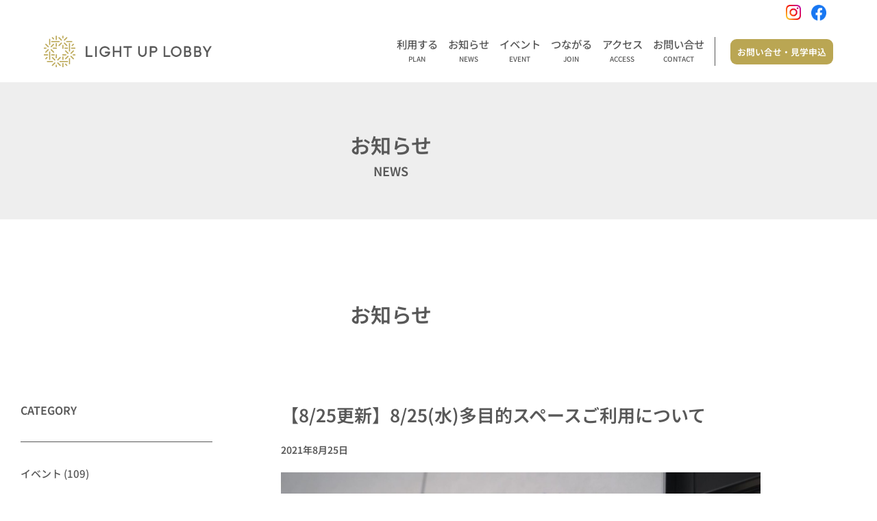

--- FILE ---
content_type: text/html; charset=UTF-8
request_url: https://lightup-lobby.com/news/8-25%E6%B0%B426%E6%9C%A8%E3%81%AE%E5%A4%9A%E7%9B%AE%E7%9A%84%E3%82%B9%E3%83%9A%E3%83%BC%E3%82%B9%E3%81%94%E5%88%A9%E7%94%A8%E3%81%AB%E3%81%A4%E3%81%84%E3%81%A6/
body_size: 30327
content:
<!DOCTYPE html>
<html dir="ltr" lang="ja" prefix="og: https://ogp.me/ns#">
<head>
<meta charset="UTF-8">
<meta name="viewport" content="width=device-width, initial-scale=1">
	<link rel="profile" href="https://gmpg.org/xfn/11"> 
	<title>【8/25更新】8/25(水)多目的スペースご利用について - LIGHT UP LOBBY（ライトアップロビー） 暮らしに、仕事に、明かりを灯そう 府中 駅チカ「シェア」スペース</title>

		<!-- All in One SEO 4.9.3 - aioseo.com -->
	<meta name="description" content="以下の工事ですが、早めに工事が終わりましたので8/25(水)13時より通常利用を再開いたしました！ ---シェ" />
	<meta name="robots" content="max-image-preview:large" />
	<meta name="author" content="lul-admin-account"/>
	<link rel="canonical" href="https://lightup-lobby.com/news/8-25%e6%b0%b426%e6%9c%a8%e3%81%ae%e5%a4%9a%e7%9b%ae%e7%9a%84%e3%82%b9%e3%83%9a%e3%83%bc%e3%82%b9%e3%81%94%e5%88%a9%e7%94%a8%e3%81%ab%e3%81%a4%e3%81%84%e3%81%a6/" />
	<meta name="generator" content="All in One SEO (AIOSEO) 4.9.3" />
		<meta property="og:locale" content="ja_JP" />
		<meta property="og:site_name" content="LIGHT UP LOBBY（ライトアップロビー） - 暮らしに、仕事に、明かりを灯そう 府中 駅チカ「シェア」スペース" />
		<meta property="og:type" content="article" />
		<meta property="og:title" content="【8/25更新】8/25(水)多目的スペースご利用について - LIGHT UP LOBBY（ライトアップロビー） 暮らしに、仕事に、明かりを灯そう 府中 駅チカ「シェア」スペース" />
		<meta property="og:description" content="以下の工事ですが、早めに工事が終わりましたので8/25(水)13時より通常利用を再開いたしました！ ---シェ" />
		<meta property="og:url" content="https://lightup-lobby.com/news/8-25%e6%b0%b426%e6%9c%a8%e3%81%ae%e5%a4%9a%e7%9b%ae%e7%9a%84%e3%82%b9%e3%83%9a%e3%83%bc%e3%82%b9%e3%81%94%e5%88%a9%e7%94%a8%e3%81%ab%e3%81%a4%e3%81%84%e3%81%a6/" />
		<meta property="og:image" content="https://lightup-lobby.com/wp-content/uploads/2021/07/IMG_2417.jpg" />
		<meta property="og:image:secure_url" content="https://lightup-lobby.com/wp-content/uploads/2021/07/IMG_2417.jpg" />
		<meta property="og:image:width" content="2048" />
		<meta property="og:image:height" content="1365" />
		<meta property="article:published_time" content="2021-08-24T19:50:00+00:00" />
		<meta property="article:modified_time" content="2021-08-25T05:02:58+00:00" />
		<meta property="article:publisher" content="https://www.facebook.com/LightUpLobby" />
		<meta name="twitter:card" content="summary_large_image" />
		<meta name="twitter:title" content="【8/25更新】8/25(水)多目的スペースご利用について - LIGHT UP LOBBY（ライトアップロビー） 暮らしに、仕事に、明かりを灯そう 府中 駅チカ「シェア」スペース" />
		<meta name="twitter:description" content="以下の工事ですが、早めに工事が終わりましたので8/25(水)13時より通常利用を再開いたしました！ ---シェ" />
		<meta name="twitter:image" content="https://lightup-lobby.com/wp-content/uploads/2021/07/IMG_2417.jpg" />
		<script type="application/ld+json" class="aioseo-schema">
			{"@context":"https:\/\/schema.org","@graph":[{"@type":"BlogPosting","@id":"https:\/\/lightup-lobby.com\/news\/8-25%e6%b0%b426%e6%9c%a8%e3%81%ae%e5%a4%9a%e7%9b%ae%e7%9a%84%e3%82%b9%e3%83%9a%e3%83%bc%e3%82%b9%e3%81%94%e5%88%a9%e7%94%a8%e3%81%ab%e3%81%a4%e3%81%84%e3%81%a6\/#blogposting","name":"\u30108\/25\u66f4\u65b0\u30118\/25(\u6c34)\u591a\u76ee\u7684\u30b9\u30da\u30fc\u30b9\u3054\u5229\u7528\u306b\u3064\u3044\u3066 - LIGHT UP LOBBY\uff08\u30e9\u30a4\u30c8\u30a2\u30c3\u30d5\u309a\u30ed\u30d2\u3099\u30fc\uff09 \u66ae\u3089\u3057\u306b\u3001\u4ed5\u4e8b\u306b\u3001\u660e\u304b\u308a\u3092\u706f\u305d\u3046 \u5e9c\u4e2d \u99c5\u30c1\u30ab\u300c\u30b7\u30a7\u30a2\u300d\u30b9\u30d8\u309a\u30fc\u30b9","headline":"\u30108\/25\u66f4\u65b0\u30118\/25(\u6c34)\u591a\u76ee\u7684\u30b9\u30da\u30fc\u30b9\u3054\u5229\u7528\u306b\u3064\u3044\u3066","author":{"@id":"https:\/\/lightup-lobby.com\/author\/lul-admin-account\/#author"},"publisher":{"@id":"https:\/\/lightup-lobby.com\/#organization"},"image":{"@type":"ImageObject","url":"https:\/\/lightup-lobby.com\/wp-content\/uploads\/2021\/07\/IMG_2417.jpg","width":2048,"height":1365},"datePublished":"2021-08-25T04:50:00+09:00","dateModified":"2021-08-25T14:02:58+09:00","inLanguage":"ja","mainEntityOfPage":{"@id":"https:\/\/lightup-lobby.com\/news\/8-25%e6%b0%b426%e6%9c%a8%e3%81%ae%e5%a4%9a%e7%9b%ae%e7%9a%84%e3%82%b9%e3%83%9a%e3%83%bc%e3%82%b9%e3%81%94%e5%88%a9%e7%94%a8%e3%81%ab%e3%81%a4%e3%81%84%e3%81%a6\/#webpage"},"isPartOf":{"@id":"https:\/\/lightup-lobby.com\/news\/8-25%e6%b0%b426%e6%9c%a8%e3%81%ae%e5%a4%9a%e7%9b%ae%e7%9a%84%e3%82%b9%e3%83%9a%e3%83%bc%e3%82%b9%e3%81%94%e5%88%a9%e7%94%a8%e3%81%ab%e3%81%a4%e3%81%84%e3%81%a6\/#webpage"},"articleSection":"\u304a\u77e5\u3089\u305b"},{"@type":"BreadcrumbList","@id":"https:\/\/lightup-lobby.com\/news\/8-25%e6%b0%b426%e6%9c%a8%e3%81%ae%e5%a4%9a%e7%9b%ae%e7%9a%84%e3%82%b9%e3%83%9a%e3%83%bc%e3%82%b9%e3%81%94%e5%88%a9%e7%94%a8%e3%81%ab%e3%81%a4%e3%81%84%e3%81%a6\/#breadcrumblist","itemListElement":[{"@type":"ListItem","@id":"https:\/\/lightup-lobby.com#listItem","position":1,"name":"\u30db\u30fc\u30e0","item":"https:\/\/lightup-lobby.com","nextItem":{"@type":"ListItem","@id":"https:\/\/lightup-lobby.com\/category\/news\/#listItem","name":"\u304a\u77e5\u3089\u305b"}},{"@type":"ListItem","@id":"https:\/\/lightup-lobby.com\/category\/news\/#listItem","position":2,"name":"\u304a\u77e5\u3089\u305b","item":"https:\/\/lightup-lobby.com\/category\/news\/","nextItem":{"@type":"ListItem","@id":"https:\/\/lightup-lobby.com\/news\/8-25%e6%b0%b426%e6%9c%a8%e3%81%ae%e5%a4%9a%e7%9b%ae%e7%9a%84%e3%82%b9%e3%83%9a%e3%83%bc%e3%82%b9%e3%81%94%e5%88%a9%e7%94%a8%e3%81%ab%e3%81%a4%e3%81%84%e3%81%a6\/#listItem","name":"\u30108\/25\u66f4\u65b0\u30118\/25(\u6c34)\u591a\u76ee\u7684\u30b9\u30da\u30fc\u30b9\u3054\u5229\u7528\u306b\u3064\u3044\u3066"},"previousItem":{"@type":"ListItem","@id":"https:\/\/lightup-lobby.com#listItem","name":"\u30db\u30fc\u30e0"}},{"@type":"ListItem","@id":"https:\/\/lightup-lobby.com\/news\/8-25%e6%b0%b426%e6%9c%a8%e3%81%ae%e5%a4%9a%e7%9b%ae%e7%9a%84%e3%82%b9%e3%83%9a%e3%83%bc%e3%82%b9%e3%81%94%e5%88%a9%e7%94%a8%e3%81%ab%e3%81%a4%e3%81%84%e3%81%a6\/#listItem","position":3,"name":"\u30108\/25\u66f4\u65b0\u30118\/25(\u6c34)\u591a\u76ee\u7684\u30b9\u30da\u30fc\u30b9\u3054\u5229\u7528\u306b\u3064\u3044\u3066","previousItem":{"@type":"ListItem","@id":"https:\/\/lightup-lobby.com\/category\/news\/#listItem","name":"\u304a\u77e5\u3089\u305b"}}]},{"@type":"Organization","@id":"https:\/\/lightup-lobby.com\/#organization","name":"LIGHT UP LOBBY\uff08\u30e9\u30a4\u30c8\u30a2\u30c3\u30d5\u309a\u30ed\u30d2\u3099\u30fc\uff09","description":"\u66ae\u3089\u3057\u306b\u3001\u4ed5\u4e8b\u306b\u3001\u660e\u304b\u308a\u3092\u706f\u305d\u3046 \u5e9c\u4e2d \u99c5\u30c1\u30ab\u300c\u30b7\u30a7\u30a2\u300d\u30b9\u30d8\u309a\u30fc\u30b9","url":"https:\/\/lightup-lobby.com\/","telephone":"+81423067784","logo":{"@type":"ImageObject","url":"https:\/\/lightup-lobby.com\/wp-content\/uploads\/2021\/06\/lul-logo2.gif","@id":"https:\/\/lightup-lobby.com\/news\/8-25%e6%b0%b426%e6%9c%a8%e3%81%ae%e5%a4%9a%e7%9b%ae%e7%9a%84%e3%82%b9%e3%83%9a%e3%83%bc%e3%82%b9%e3%81%94%e5%88%a9%e7%94%a8%e3%81%ab%e3%81%a4%e3%81%84%e3%81%a6\/#organizationLogo","width":511,"height":511},"image":{"@id":"https:\/\/lightup-lobby.com\/news\/8-25%e6%b0%b426%e6%9c%a8%e3%81%ae%e5%a4%9a%e7%9b%ae%e7%9a%84%e3%82%b9%e3%83%9a%e3%83%bc%e3%82%b9%e3%81%94%e5%88%a9%e7%94%a8%e3%81%ab%e3%81%a4%e3%81%84%e3%81%a6\/#organizationLogo"},"sameAs":["https:\/\/www.facebook.com\/LightUpLobby","https:\/\/www.instagram.com\/light_up_lobby\/"]},{"@type":"Person","@id":"https:\/\/lightup-lobby.com\/author\/lul-admin-account\/#author","url":"https:\/\/lightup-lobby.com\/author\/lul-admin-account\/","name":"lul-admin-account","image":{"@type":"ImageObject","@id":"https:\/\/lightup-lobby.com\/news\/8-25%e6%b0%b426%e6%9c%a8%e3%81%ae%e5%a4%9a%e7%9b%ae%e7%9a%84%e3%82%b9%e3%83%9a%e3%83%bc%e3%82%b9%e3%81%94%e5%88%a9%e7%94%a8%e3%81%ab%e3%81%a4%e3%81%84%e3%81%a6\/#authorImage","url":"https:\/\/secure.gravatar.com\/avatar\/a4ba2349a9dd98cdef1041599b694c1eb6c3646401b7deb5b44ec11b7b9fc6d1?s=96&d=mm&r=g","width":96,"height":96,"caption":"lul-admin-account"}},{"@type":"WebPage","@id":"https:\/\/lightup-lobby.com\/news\/8-25%e6%b0%b426%e6%9c%a8%e3%81%ae%e5%a4%9a%e7%9b%ae%e7%9a%84%e3%82%b9%e3%83%9a%e3%83%bc%e3%82%b9%e3%81%94%e5%88%a9%e7%94%a8%e3%81%ab%e3%81%a4%e3%81%84%e3%81%a6\/#webpage","url":"https:\/\/lightup-lobby.com\/news\/8-25%e6%b0%b426%e6%9c%a8%e3%81%ae%e5%a4%9a%e7%9b%ae%e7%9a%84%e3%82%b9%e3%83%9a%e3%83%bc%e3%82%b9%e3%81%94%e5%88%a9%e7%94%a8%e3%81%ab%e3%81%a4%e3%81%84%e3%81%a6\/","name":"\u30108\/25\u66f4\u65b0\u30118\/25(\u6c34)\u591a\u76ee\u7684\u30b9\u30da\u30fc\u30b9\u3054\u5229\u7528\u306b\u3064\u3044\u3066 - LIGHT UP LOBBY\uff08\u30e9\u30a4\u30c8\u30a2\u30c3\u30d5\u309a\u30ed\u30d2\u3099\u30fc\uff09 \u66ae\u3089\u3057\u306b\u3001\u4ed5\u4e8b\u306b\u3001\u660e\u304b\u308a\u3092\u706f\u305d\u3046 \u5e9c\u4e2d \u99c5\u30c1\u30ab\u300c\u30b7\u30a7\u30a2\u300d\u30b9\u30d8\u309a\u30fc\u30b9","description":"\u4ee5\u4e0b\u306e\u5de5\u4e8b\u3067\u3059\u304c\u3001\u65e9\u3081\u306b\u5de5\u4e8b\u304c\u7d42\u308f\u308a\u307e\u3057\u305f\u306e\u30678\/25(\u6c34)13\u6642\u3088\u308a\u901a\u5e38\u5229\u7528\u3092\u518d\u958b\u3044\u305f\u3057\u307e\u3057\u305f\uff01 ---\u30b7\u30a7","inLanguage":"ja","isPartOf":{"@id":"https:\/\/lightup-lobby.com\/#website"},"breadcrumb":{"@id":"https:\/\/lightup-lobby.com\/news\/8-25%e6%b0%b426%e6%9c%a8%e3%81%ae%e5%a4%9a%e7%9b%ae%e7%9a%84%e3%82%b9%e3%83%9a%e3%83%bc%e3%82%b9%e3%81%94%e5%88%a9%e7%94%a8%e3%81%ab%e3%81%a4%e3%81%84%e3%81%a6\/#breadcrumblist"},"author":{"@id":"https:\/\/lightup-lobby.com\/author\/lul-admin-account\/#author"},"creator":{"@id":"https:\/\/lightup-lobby.com\/author\/lul-admin-account\/#author"},"image":{"@type":"ImageObject","url":"https:\/\/lightup-lobby.com\/wp-content\/uploads\/2021\/07\/IMG_2417.jpg","@id":"https:\/\/lightup-lobby.com\/news\/8-25%e6%b0%b426%e6%9c%a8%e3%81%ae%e5%a4%9a%e7%9b%ae%e7%9a%84%e3%82%b9%e3%83%9a%e3%83%bc%e3%82%b9%e3%81%94%e5%88%a9%e7%94%a8%e3%81%ab%e3%81%a4%e3%81%84%e3%81%a6\/#mainImage","width":2048,"height":1365},"primaryImageOfPage":{"@id":"https:\/\/lightup-lobby.com\/news\/8-25%e6%b0%b426%e6%9c%a8%e3%81%ae%e5%a4%9a%e7%9b%ae%e7%9a%84%e3%82%b9%e3%83%9a%e3%83%bc%e3%82%b9%e3%81%94%e5%88%a9%e7%94%a8%e3%81%ab%e3%81%a4%e3%81%84%e3%81%a6\/#mainImage"},"datePublished":"2021-08-25T04:50:00+09:00","dateModified":"2021-08-25T14:02:58+09:00"},{"@type":"WebSite","@id":"https:\/\/lightup-lobby.com\/#website","url":"https:\/\/lightup-lobby.com\/","name":"LIGHT UP LOBBY\uff08\u30e9\u30a4\u30c8\u30a2\u30c3\u30d5\u309a\u30ed\u30d2\u3099\u30fc\uff09","description":"\u66ae\u3089\u3057\u306b\u3001\u4ed5\u4e8b\u306b\u3001\u660e\u304b\u308a\u3092\u706f\u305d\u3046 \u5e9c\u4e2d \u99c5\u30c1\u30ab\u300c\u30b7\u30a7\u30a2\u300d\u30b9\u30d8\u309a\u30fc\u30b9","inLanguage":"ja","publisher":{"@id":"https:\/\/lightup-lobby.com\/#organization"}}]}
		</script>
		<!-- All in One SEO -->


<!-- Google Tag Manager for WordPress by gtm4wp.com -->
<script data-cfasync="false" data-pagespeed-no-defer>
	var gtm4wp_datalayer_name = "dataLayer";
	var dataLayer = dataLayer || [];
</script>
<!-- End Google Tag Manager for WordPress by gtm4wp.com --><link rel='dns-prefetch' href='//webfonts.xserver.jp' />
<link rel="alternate" type="application/rss+xml" title="LIGHT UP LOBBY（ライトアップロビー） &raquo; フィード" href="https://lightup-lobby.com/feed/" />
<link rel="alternate" type="application/rss+xml" title="LIGHT UP LOBBY（ライトアップロビー） &raquo; コメントフィード" href="https://lightup-lobby.com/comments/feed/" />
<link rel="alternate" title="oEmbed (JSON)" type="application/json+oembed" href="https://lightup-lobby.com/wp-json/oembed/1.0/embed?url=https%3A%2F%2Flightup-lobby.com%2Fnews%2F8-25%25e6%25b0%25b426%25e6%259c%25a8%25e3%2581%25ae%25e5%25a4%259a%25e7%259b%25ae%25e7%259a%2584%25e3%2582%25b9%25e3%2583%259a%25e3%2583%25bc%25e3%2582%25b9%25e3%2581%2594%25e5%2588%25a9%25e7%2594%25a8%25e3%2581%25ab%25e3%2581%25a4%25e3%2581%2584%25e3%2581%25a6%2F" />
<link rel="alternate" title="oEmbed (XML)" type="text/xml+oembed" href="https://lightup-lobby.com/wp-json/oembed/1.0/embed?url=https%3A%2F%2Flightup-lobby.com%2Fnews%2F8-25%25e6%25b0%25b426%25e6%259c%25a8%25e3%2581%25ae%25e5%25a4%259a%25e7%259b%25ae%25e7%259a%2584%25e3%2582%25b9%25e3%2583%259a%25e3%2583%25bc%25e3%2582%25b9%25e3%2581%2594%25e5%2588%25a9%25e7%2594%25a8%25e3%2581%25ab%25e3%2581%25a4%25e3%2581%2584%25e3%2581%25a6%2F&#038;format=xml" />
<style id='wp-img-auto-sizes-contain-inline-css'>
img:is([sizes=auto i],[sizes^="auto," i]){contain-intrinsic-size:3000px 1500px}
/*# sourceURL=wp-img-auto-sizes-contain-inline-css */
</style>
<link rel='stylesheet' id='astra-theme-css-css' href='https://lightup-lobby.com/wp-content/themes/astra/assets/css/minified/main.min.css?ver=4.11.18' media='all' />
<style id='astra-theme-css-inline-css'>
:root{--ast-post-nav-space:0;--ast-container-default-xlg-padding:2.5em;--ast-container-default-lg-padding:2.5em;--ast-container-default-slg-padding:2em;--ast-container-default-md-padding:2.5em;--ast-container-default-sm-padding:2.5em;--ast-container-default-xs-padding:2.4em;--ast-container-default-xxs-padding:1.8em;--ast-code-block-background:#EEEEEE;--ast-comment-inputs-background:#FAFAFA;--ast-normal-container-width:1200px;--ast-narrow-container-width:750px;--ast-blog-title-font-weight:600;--ast-blog-meta-weight:600;--ast-global-color-primary:var(--ast-global-color-4);--ast-global-color-secondary:var(--ast-global-color-5);--ast-global-color-alternate-background:var(--ast-global-color-6);--ast-global-color-subtle-background:var(--ast-global-color-7);--ast-bg-style-guide:var( --ast-global-color-secondary,--ast-global-color-5 );--ast-shadow-style-guide:0px 0px 4px 0 #00000057;--ast-global-dark-bg-style:#fff;--ast-global-dark-lfs:#fbfbfb;--ast-widget-bg-color:#fafafa;--ast-wc-container-head-bg-color:#fbfbfb;--ast-title-layout-bg:#eeeeee;--ast-search-border-color:#e7e7e7;--ast-lifter-hover-bg:#e6e6e6;--ast-gallery-block-color:#000;--srfm-color-input-label:var(--ast-global-color-2);}html{font-size:93.75%;}a{color:#585858;}a:hover,a:focus{color:#cbb766;}body,button,input,select,textarea,.ast-button,.ast-custom-button{font-family:-apple-system,BlinkMacSystemFont,Segoe UI,Roboto,Oxygen-Sans,Ubuntu,Cantarell,Helvetica Neue,sans-serif;font-weight:inherit;font-size:15px;font-size:1rem;line-height:var(--ast-body-line-height,1.65);}blockquote{color:var(--ast-global-color-3);}.ast-site-identity .site-title a{color:var(--ast-global-color-2);}.site-title{font-size:35px;font-size:2.3333333333333rem;display:block;}.site-header .site-description{font-size:15px;font-size:1rem;display:none;}.entry-title{font-size:20px;font-size:1.3333333333333rem;}.ast-blog-single-element.ast-taxonomy-container a{font-size:14px;font-size:0.93333333333333rem;}.ast-blog-meta-container{font-size:13px;font-size:0.86666666666667rem;}.archive .ast-article-post .ast-article-inner,.blog .ast-article-post .ast-article-inner,.archive .ast-article-post .ast-article-inner:hover,.blog .ast-article-post .ast-article-inner:hover{border-top-left-radius:6px;border-top-right-radius:6px;border-bottom-right-radius:6px;border-bottom-left-radius:6px;overflow:hidden;}h1,.entry-content :where(h1){font-size:36px;font-size:2.4rem;line-height:1.4em;}h2,.entry-content :where(h2){font-size:30px;font-size:2rem;line-height:1.3em;}h3,.entry-content :where(h3){font-size:24px;font-size:1.6rem;line-height:1.3em;}h4,.entry-content :where(h4){font-size:20px;font-size:1.3333333333333rem;line-height:1.2em;}h5,.entry-content :where(h5){font-size:18px;font-size:1.2rem;line-height:1.2em;}h6,.entry-content :where(h6){font-size:16px;font-size:1.0666666666667rem;line-height:1.25em;}::selection{background-color:var(--ast-global-color-0);color:#ffffff;}body,h1,h2,h3,h4,h5,h6,.entry-title a,.entry-content :where(h1,h2,h3,h4,h5,h6){color:var(--ast-global-color-3);}.tagcloud a:hover,.tagcloud a:focus,.tagcloud a.current-item{color:#ffffff;border-color:#585858;background-color:#585858;}input:focus,input[type="text"]:focus,input[type="email"]:focus,input[type="url"]:focus,input[type="password"]:focus,input[type="reset"]:focus,input[type="search"]:focus,textarea:focus{border-color:#585858;}input[type="radio"]:checked,input[type=reset],input[type="checkbox"]:checked,input[type="checkbox"]:hover:checked,input[type="checkbox"]:focus:checked,input[type=range]::-webkit-slider-thumb{border-color:#585858;background-color:#585858;box-shadow:none;}.site-footer a:hover + .post-count,.site-footer a:focus + .post-count{background:#585858;border-color:#585858;}.single .nav-links .nav-previous,.single .nav-links .nav-next{color:#585858;}.entry-meta,.entry-meta *{line-height:1.45;color:#585858;font-weight:600;}.entry-meta a:not(.ast-button):hover,.entry-meta a:not(.ast-button):hover *,.entry-meta a:not(.ast-button):focus,.entry-meta a:not(.ast-button):focus *,.page-links > .page-link,.page-links .page-link:hover,.post-navigation a:hover{color:#cbb766;}#cat option,.secondary .calendar_wrap thead a,.secondary .calendar_wrap thead a:visited{color:#585858;}.secondary .calendar_wrap #today,.ast-progress-val span{background:#585858;}.secondary a:hover + .post-count,.secondary a:focus + .post-count{background:#585858;border-color:#585858;}.calendar_wrap #today > a{color:#ffffff;}.page-links .page-link,.single .post-navigation a{color:var(--ast-global-color-3);}.ast-search-menu-icon .search-form button.search-submit{padding:0 4px;}.ast-search-menu-icon form.search-form{padding-right:0;}.ast-search-menu-icon.slide-search input.search-field{width:0;}.ast-header-search .ast-search-menu-icon.ast-dropdown-active .search-form,.ast-header-search .ast-search-menu-icon.ast-dropdown-active .search-field:focus{transition:all 0.2s;}.search-form input.search-field:focus{outline:none;}.ast-search-menu-icon .search-form button.search-submit:focus,.ast-theme-transparent-header .ast-header-search .ast-dropdown-active .ast-icon,.ast-theme-transparent-header .ast-inline-search .search-field:focus .ast-icon{color:var(--ast-global-color-1);}.ast-header-search .slide-search .search-form{border:2px solid var(--ast-global-color-0);}.ast-header-search .slide-search .search-field{background-color:(--ast-global-dark-bg-style);}.ast-archive-title{color:var(--ast-global-color-2);}.widget-title,.widget .wp-block-heading{font-size:21px;font-size:1.4rem;color:var(--ast-global-color-2);}.ast-search-menu-icon.slide-search a:focus-visible:focus-visible,.astra-search-icon:focus-visible,#close:focus-visible,a:focus-visible,.ast-menu-toggle:focus-visible,.site .skip-link:focus-visible,.wp-block-loginout input:focus-visible,.wp-block-search.wp-block-search__button-inside .wp-block-search__inside-wrapper,.ast-header-navigation-arrow:focus-visible,.ast-orders-table__row .ast-orders-table__cell:focus-visible,a#ast-apply-coupon:focus-visible,#ast-apply-coupon:focus-visible,#close:focus-visible,.button.search-submit:focus-visible,#search_submit:focus,.normal-search:focus-visible,.ast-header-account-wrap:focus-visible,.astra-cart-drawer-close:focus,.ast-single-variation:focus,.ast-button:focus{outline-style:dotted;outline-color:inherit;outline-width:thin;}input:focus,input[type="text"]:focus,input[type="email"]:focus,input[type="url"]:focus,input[type="password"]:focus,input[type="reset"]:focus,input[type="search"]:focus,input[type="number"]:focus,textarea:focus,.wp-block-search__input:focus,[data-section="section-header-mobile-trigger"] .ast-button-wrap .ast-mobile-menu-trigger-minimal:focus,.ast-mobile-popup-drawer.active .menu-toggle-close:focus,#ast-scroll-top:focus,#coupon_code:focus,#ast-coupon-code:focus{border-style:dotted;border-color:inherit;border-width:thin;}input{outline:none;}.ast-logo-title-inline .site-logo-img{padding-right:1em;}body .ast-oembed-container *{position:absolute;top:0;width:100%;height:100%;left:0;}body .wp-block-embed-pocket-casts .ast-oembed-container *{position:unset;}.ast-single-post-featured-section + article {margin-top: 2em;}.site-content .ast-single-post-featured-section img {width: 100%;overflow: hidden;object-fit: cover;}.ast-separate-container .site-content .ast-single-post-featured-section + article {margin-top: -80px;z-index: 9;position: relative;border-radius: 4px;}@media (min-width: 922px) {.ast-no-sidebar .site-content .ast-article-image-container--wide {margin-left: -120px;margin-right: -120px;max-width: unset;width: unset;}.ast-left-sidebar .site-content .ast-article-image-container--wide,.ast-right-sidebar .site-content .ast-article-image-container--wide {margin-left: -10px;margin-right: -10px;}.site-content .ast-article-image-container--full {margin-left: calc( -50vw + 50%);margin-right: calc( -50vw + 50%);max-width: 100vw;width: 100vw;}.ast-left-sidebar .site-content .ast-article-image-container--full,.ast-right-sidebar .site-content .ast-article-image-container--full {margin-left: -10px;margin-right: -10px;max-width: inherit;width: auto;}}.site > .ast-single-related-posts-container {margin-top: 0;}@media (min-width: 922px) {.ast-desktop .ast-container--narrow {max-width: var(--ast-narrow-container-width);margin: 0 auto;}}.ast-page-builder-template .hentry {margin: 0;}.ast-page-builder-template .site-content > .ast-container {max-width: 100%;padding: 0;}.ast-page-builder-template .site .site-content #primary {padding: 0;margin: 0;}.ast-page-builder-template .no-results {text-align: center;margin: 4em auto;}.ast-page-builder-template .ast-pagination {padding: 2em;}.ast-page-builder-template .entry-header.ast-no-title.ast-no-thumbnail {margin-top: 0;}.ast-page-builder-template .entry-header.ast-header-without-markup {margin-top: 0;margin-bottom: 0;}.ast-page-builder-template .entry-header.ast-no-title.ast-no-meta {margin-bottom: 0;}.ast-page-builder-template.single .post-navigation {padding-bottom: 2em;}.ast-page-builder-template.single-post .site-content > .ast-container {max-width: 100%;}.ast-page-builder-template .entry-header {margin-top: 2em;margin-left: auto;margin-right: auto;}.ast-single-post.ast-page-builder-template .site-main > article,.ast-page-builder-template .post-navigation {padding-top: 2em;padding-left: 20px;padding-right: 20px;}.ast-page-builder-template .ast-archive-description {margin: 2em auto 0;padding-left: 20px;padding-right: 20px;}.ast-page-builder-template .ast-row {margin-left: 0;margin-right: 0;}.single.ast-page-builder-template .entry-header + .entry-content,.single.ast-page-builder-template .ast-single-entry-banner + .site-content article .entry-content {margin-bottom: 2em;}@media(min-width: 921px) {.ast-page-builder-template.archive.ast-right-sidebar .ast-row article,.ast-page-builder-template.archive.ast-left-sidebar .ast-row article {padding-left: 0;padding-right: 0;}}.ast-page-builder-template.ast-no-sidebar .entry-content .alignwide {margin-left: 0;margin-right: 0;}input[type="text"],input[type="number"],input[type="email"],input[type="url"],input[type="password"],input[type="search"],input[type=reset],input[type=tel],input[type=date],select,textarea{font-size:16px;font-style:normal;font-weight:400;line-height:24px;width:100%;padding:12px 16px;border-radius:4px;box-shadow:0px 1px 2px 0px rgba(0,0,0,0.05);color:var(--ast-form-input-text,#475569);}input[type="text"],input[type="number"],input[type="email"],input[type="url"],input[type="password"],input[type="search"],input[type=reset],input[type=tel],input[type=date],select{height:40px;}input[type="date"]{border-width:1px;border-style:solid;border-color:var(--ast-border-color);background:var( --ast-global-color-secondary,--ast-global-color-5 );}input[type="text"]:focus,input[type="number"]:focus,input[type="email"]:focus,input[type="url"]:focus,input[type="password"]:focus,input[type="search"]:focus,input[type=reset]:focus,input[type="tel"]:focus,input[type="date"]:focus,select:focus,textarea:focus{border-color:#046BD2;box-shadow:none;outline:none;color:var(--ast-form-input-focus-text,#475569);}label,legend{color:#111827;font-size:14px;font-style:normal;font-weight:500;line-height:20px;}select{padding:6px 10px;}fieldset{padding:30px;border-radius:4px;}button,.ast-button,.button,input[type="button"],input[type="reset"],input[type="submit"]{border-radius:4px;box-shadow:0px 1px 2px 0px rgba(0,0,0,0.05);}:root{--ast-comment-inputs-background:#FFF;}::placeholder{color:var(--ast-form-field-color,#9CA3AF);}::-ms-input-placeholder{color:var(--ast-form-field-color,#9CA3AF);}@media (max-width:921.9px){#ast-desktop-header{display:none;}}@media (min-width:922px){#ast-mobile-header{display:none;}}.wp-block-buttons.aligncenter{justify-content:center;}@media (max-width:921px){.ast-theme-transparent-header #primary,.ast-theme-transparent-header #secondary{padding:0;}}@media (max-width:921px){.ast-plain-container.ast-no-sidebar #primary{padding:0;}}.ast-plain-container.ast-no-sidebar #primary{margin-top:0;margin-bottom:0;}@media (min-width:1200px){.ast-plain-container.ast-no-sidebar #primary{margin-top:60px;margin-bottom:60px;}}.wp-block-button.is-style-outline .wp-block-button__link{border-color:var(--ast-global-color-0);border-top-width:2px;border-right-width:2px;border-bottom-width:2px;border-left-width:2px;}div.wp-block-button.is-style-outline > .wp-block-button__link:not(.has-text-color),div.wp-block-button.wp-block-button__link.is-style-outline:not(.has-text-color){color:var(--ast-global-color-0);}.wp-block-button.is-style-outline .wp-block-button__link:hover,.wp-block-buttons .wp-block-button.is-style-outline .wp-block-button__link:focus,.wp-block-buttons .wp-block-button.is-style-outline > .wp-block-button__link:not(.has-text-color):hover,.wp-block-buttons .wp-block-button.wp-block-button__link.is-style-outline:not(.has-text-color):hover{color:#000000;background-color:#cbb766;border-color:#cbb766;}.post-page-numbers.current .page-link,.ast-pagination .page-numbers.current{color:#ffffff;border-color:var(--ast-global-color-0);background-color:var(--ast-global-color-0);}.wp-block-buttons .wp-block-button.is-style-outline .wp-block-button__link.wp-element-button,.ast-outline-button,.wp-block-uagb-buttons-child .uagb-buttons-repeater.ast-outline-button{border-color:var(--ast-global-color-0);border-top-width:2px;border-right-width:2px;border-bottom-width:2px;border-left-width:2px;font-family:inherit;font-weight:inherit;line-height:1em;padding-top:15px;padding-right:30px;padding-bottom:15px;padding-left:30px;}.wp-block-buttons .wp-block-button.is-style-outline > .wp-block-button__link:not(.has-text-color),.wp-block-buttons .wp-block-button.wp-block-button__link.is-style-outline:not(.has-text-color),.ast-outline-button{color:var(--ast-global-color-0);}.wp-block-button.is-style-outline .wp-block-button__link:hover,.wp-block-buttons .wp-block-button.is-style-outline .wp-block-button__link:focus,.wp-block-buttons .wp-block-button.is-style-outline > .wp-block-button__link:not(.has-text-color):hover,.wp-block-buttons .wp-block-button.wp-block-button__link.is-style-outline:not(.has-text-color):hover,.ast-outline-button:hover,.ast-outline-button:focus,.wp-block-uagb-buttons-child .uagb-buttons-repeater.ast-outline-button:hover,.wp-block-uagb-buttons-child .uagb-buttons-repeater.ast-outline-button:focus{color:#000000;background-color:#cbb766;border-color:#cbb766;}.wp-block-button .wp-block-button__link.wp-element-button.is-style-outline:not(.has-background),.wp-block-button.is-style-outline>.wp-block-button__link.wp-element-button:not(.has-background),.ast-outline-button{background-color:transparent;}@media (max-width:921px){.wp-block-buttons .wp-block-button.is-style-outline .wp-block-button__link.wp-element-button,.ast-outline-button,.wp-block-uagb-buttons-child .uagb-buttons-repeater.ast-outline-button{padding-top:14px;padding-right:28px;padding-bottom:14px;padding-left:28px;}}@media (max-width:544px){.wp-block-buttons .wp-block-button.is-style-outline .wp-block-button__link.wp-element-button,.ast-outline-button,.wp-block-uagb-buttons-child .uagb-buttons-repeater.ast-outline-button{padding-top:12px;padding-right:24px;padding-bottom:12px;padding-left:24px;}}.entry-content[data-ast-blocks-layout] > figure{margin-bottom:1em;}h1.widget-title{font-weight:inherit;}h2.widget-title{font-weight:inherit;}h3.widget-title{font-weight:inherit;}.elementor-widget-container .elementor-loop-container .e-loop-item[data-elementor-type="loop-item"]{width:100%;} .content-area .elementor-widget-theme-post-content h1,.content-area .elementor-widget-theme-post-content h2,.content-area .elementor-widget-theme-post-content h3,.content-area .elementor-widget-theme-post-content h4,.content-area .elementor-widget-theme-post-content h5,.content-area .elementor-widget-theme-post-content h6{margin-top:1.5em;margin-bottom:calc(0.3em + 10px);}#page{display:flex;flex-direction:column;min-height:100vh;}.ast-404-layout-1 h1.page-title{color:var(--ast-global-color-2);}.single .post-navigation a{line-height:1em;height:inherit;}.error-404 .page-sub-title{font-size:1.5rem;font-weight:inherit;}.search .site-content .content-area .search-form{margin-bottom:0;}#page .site-content{flex-grow:1;}.widget{margin-bottom:1.25em;}#secondary li{line-height:1.5em;}#secondary .wp-block-group h2{margin-bottom:0.7em;}#secondary h2{font-size:1.7rem;}.ast-separate-container .ast-article-post,.ast-separate-container .ast-article-single,.ast-separate-container .comment-respond{padding:2.5em;}.ast-separate-container .ast-article-single .ast-article-single{padding:0;}.ast-article-single .wp-block-post-template-is-layout-grid{padding-left:0;}.ast-separate-container .comments-title,.ast-narrow-container .comments-title{padding:1.5em 2em;}.ast-page-builder-template .comment-form-textarea,.ast-comment-formwrap .ast-grid-common-col{padding:0;}.ast-comment-formwrap{padding:0;display:inline-flex;column-gap:20px;width:100%;margin-left:0;margin-right:0;}.comments-area textarea#comment:focus,.comments-area textarea#comment:active,.comments-area .ast-comment-formwrap input[type="text"]:focus,.comments-area .ast-comment-formwrap input[type="text"]:active {box-shadow:none;outline:none;}.archive.ast-page-builder-template .entry-header{margin-top:2em;}.ast-page-builder-template .ast-comment-formwrap{width:100%;}.entry-title{margin-bottom:0.6em;}.ast-archive-description p{font-size:inherit;font-weight:inherit;line-height:inherit;}.ast-article-single figure,.ast-article-single img:not(figure img){box-shadow:0 0 30px 0 rgba(0,0,0,.15);-webkit-box-shadow:0 0 30px 0 rgba(0,0,0,.15);-moz-box-shadow:0 0 30px 0 rgba(0,0,0,.15);}.ast-separate-container .ast-comment-list li.depth-1,.hentry{margin-bottom:1.5em;}.site-content section.ast-archive-description{margin-bottom:2em;}@media (min-width:921px){.ast-left-sidebar.ast-page-builder-template #secondary,.archive.ast-right-sidebar.ast-page-builder-template .site-main{padding-left:20px;padding-right:20px;}}@media (max-width:544px){.ast-comment-formwrap.ast-row{column-gap:10px;display:inline-block;}#ast-commentform .ast-grid-common-col{position:relative;width:100%;}}@media (min-width:1201px){.ast-separate-container .ast-article-post,.ast-separate-container .ast-article-single,.ast-separate-container .ast-author-box,.ast-separate-container .ast-404-layout-1,.ast-separate-container .no-results{padding:2.5em;}} .content-area .elementor-widget-theme-post-content h1,.content-area .elementor-widget-theme-post-content h2,.content-area .elementor-widget-theme-post-content h3,.content-area .elementor-widget-theme-post-content h4,.content-area .elementor-widget-theme-post-content h5,.content-area .elementor-widget-theme-post-content h6{margin-top:1.5em;margin-bottom:calc(0.3em + 10px);}.elementor-loop-container .e-loop-item,.elementor-loop-container .ast-separate-container .ast-article-post,.elementor-loop-container .ast-separate-container .ast-article-single,.elementor-loop-container .ast-separate-container .comment-respond{padding:0px;}@media (max-width:921px){.ast-left-sidebar #content > .ast-container{display:flex;flex-direction:column-reverse;width:100%;}}@media (min-width:922px){.ast-separate-container.ast-right-sidebar #primary,.ast-separate-container.ast-left-sidebar #primary{border:0;}.search-no-results.ast-separate-container #primary{margin-bottom:4em;}}.wp-block-button .wp-block-button__link{color:#ffffff;}.wp-block-button .wp-block-button__link:hover,.wp-block-button .wp-block-button__link:focus{color:#000000;background-color:#cbb766;border-color:#cbb766;}.elementor-widget-heading h1.elementor-heading-title{line-height:1.4em;}.elementor-widget-heading h2.elementor-heading-title{line-height:1.3em;}.elementor-widget-heading h3.elementor-heading-title{line-height:1.3em;}.elementor-widget-heading h4.elementor-heading-title{line-height:1.2em;}.elementor-widget-heading h5.elementor-heading-title{line-height:1.2em;}.elementor-widget-heading h6.elementor-heading-title{line-height:1.25em;}.wp-block-button .wp-block-button__link,.wp-block-search .wp-block-search__button,body .wp-block-file .wp-block-file__button{border-color:var(--ast-global-color-0);background-color:var(--ast-global-color-0);color:#ffffff;font-family:inherit;font-weight:inherit;line-height:1em;padding-top:10px;padding-right:40px;padding-bottom:10px;padding-left:40px;}.menu-toggle,button,.ast-button,.ast-custom-button,.button,input#submit,input[type="button"],input[type="submit"],input[type="reset"],#comments .submit,.search .search-submit,form[CLASS*="wp-block-search__"].wp-block-search .wp-block-search__inside-wrapper .wp-block-search__button,body .wp-block-file .wp-block-file__button,.search .search-submit{border-style:solid;border-top-width:0;border-right-width:0;border-left-width:0;border-bottom-width:0;color:#ffffff;border-color:var(--ast-global-color-0);background-color:var(--ast-global-color-0);padding-top:10px;padding-right:40px;padding-bottom:10px;padding-left:40px;font-family:inherit;font-weight:inherit;line-height:1em;}button:focus,.menu-toggle:hover,button:hover,.ast-button:hover,.ast-custom-button:hover .button:hover,.ast-custom-button:hover ,input[type=reset]:hover,input[type=reset]:focus,input#submit:hover,input#submit:focus,input[type="button"]:hover,input[type="button"]:focus,input[type="submit"]:hover,input[type="submit"]:focus,form[CLASS*="wp-block-search__"].wp-block-search .wp-block-search__inside-wrapper .wp-block-search__button:hover,form[CLASS*="wp-block-search__"].wp-block-search .wp-block-search__inside-wrapper .wp-block-search__button:focus,body .wp-block-file .wp-block-file__button:hover,body .wp-block-file .wp-block-file__button:focus{color:#000000;background-color:#cbb766;border-color:#cbb766;}form[CLASS*="wp-block-search__"].wp-block-search .wp-block-search__inside-wrapper .wp-block-search__button.has-icon{padding-top:calc(10px - 3px);padding-right:calc(40px - 3px);padding-bottom:calc(10px - 3px);padding-left:calc(40px - 3px);}@media (max-width:921px){.ast-mobile-header-stack .main-header-bar .ast-search-menu-icon{display:inline-block;}.ast-header-break-point.ast-header-custom-item-outside .ast-mobile-header-stack .main-header-bar .ast-search-icon{margin:0;}.ast-comment-avatar-wrap img{max-width:2.5em;}.ast-comment-meta{padding:0 1.8888em 1.3333em;}}@media (min-width:544px){.ast-container{max-width:100%;}}@media (max-width:544px){.ast-separate-container .ast-article-post,.ast-separate-container .ast-article-single,.ast-separate-container .comments-title,.ast-separate-container .ast-archive-description{padding:1.5em 1em;}.ast-separate-container #content .ast-container{padding-left:0.54em;padding-right:0.54em;}.ast-separate-container .ast-comment-list .bypostauthor{padding:.5em;}.ast-search-menu-icon.ast-dropdown-active .search-field{width:170px;}} #ast-mobile-header .ast-site-header-cart-li a{pointer-events:none;}@media (max-width:921px){.site-title{display:block;}.site-header .site-description{display:none;}h1,.entry-content :where(h1){font-size:30px;}h2,.entry-content :where(h2){font-size:25px;}h3,.entry-content :where(h3){font-size:20px;}}@media (max-width:544px){.site-title{display:block;}.site-header .site-description{display:none;}h1,.entry-content :where(h1){font-size:30px;}h2,.entry-content :where(h2){font-size:25px;}h3,.entry-content :where(h3){font-size:20px;}}@media (max-width:921px){html{font-size:85.5%;}}@media (max-width:544px){html{font-size:85.5%;}}@media (min-width:922px){.ast-container{max-width:1240px;}}@media (min-width:922px){.site-content .ast-container{display:flex;}}@media (max-width:921px){.site-content .ast-container{flex-direction:column;}}@media (min-width:922px){.main-header-menu .sub-menu .menu-item.ast-left-align-sub-menu:hover > .sub-menu,.main-header-menu .sub-menu .menu-item.ast-left-align-sub-menu.focus > .sub-menu{margin-left:-0px;}}.entry-content li > p{margin-bottom:0;}.site .comments-area{padding-bottom:2em;margin-top:2em;}.wp-block-file {display: flex;align-items: center;flex-wrap: wrap;justify-content: space-between;}.wp-block-pullquote {border: none;}.wp-block-pullquote blockquote::before {content: "\201D";font-family: "Helvetica",sans-serif;display: flex;transform: rotate( 180deg );font-size: 6rem;font-style: normal;line-height: 1;font-weight: bold;align-items: center;justify-content: center;}.has-text-align-right > blockquote::before {justify-content: flex-start;}.has-text-align-left > blockquote::before {justify-content: flex-end;}figure.wp-block-pullquote.is-style-solid-color blockquote {max-width: 100%;text-align: inherit;}:root {--wp--custom--ast-default-block-top-padding: ;--wp--custom--ast-default-block-right-padding: ;--wp--custom--ast-default-block-bottom-padding: ;--wp--custom--ast-default-block-left-padding: ;--wp--custom--ast-container-width: 1200px;--wp--custom--ast-content-width-size: 910px;--wp--custom--ast-wide-width-size: 1200px;}.ast-narrow-container {--wp--custom--ast-content-width-size: 750px;--wp--custom--ast-wide-width-size: 750px;}@media(max-width: 921px) {:root {--wp--custom--ast-default-block-top-padding: ;--wp--custom--ast-default-block-right-padding: ;--wp--custom--ast-default-block-bottom-padding: ;--wp--custom--ast-default-block-left-padding: ;}}@media(max-width: 544px) {:root {--wp--custom--ast-default-block-top-padding: ;--wp--custom--ast-default-block-right-padding: ;--wp--custom--ast-default-block-bottom-padding: ;--wp--custom--ast-default-block-left-padding: ;}}.entry-content > .wp-block-group,.entry-content > .wp-block-cover,.entry-content > .wp-block-columns {padding-top: var(--wp--custom--ast-default-block-top-padding);padding-right: var(--wp--custom--ast-default-block-right-padding);padding-bottom: var(--wp--custom--ast-default-block-bottom-padding);padding-left: var(--wp--custom--ast-default-block-left-padding);}.ast-plain-container.ast-no-sidebar .entry-content .alignfull,.ast-page-builder-template .ast-no-sidebar .entry-content .alignfull {margin-left: calc( -50vw + 50%);margin-right: calc( -50vw + 50%);max-width: 100vw;width: 100vw;}.ast-plain-container.ast-no-sidebar .entry-content .alignfull .alignfull,.ast-page-builder-template.ast-no-sidebar .entry-content .alignfull .alignfull,.ast-plain-container.ast-no-sidebar .entry-content .alignfull .alignwide,.ast-page-builder-template.ast-no-sidebar .entry-content .alignfull .alignwide,.ast-plain-container.ast-no-sidebar .entry-content .alignwide .alignfull,.ast-page-builder-template.ast-no-sidebar .entry-content .alignwide .alignfull,.ast-plain-container.ast-no-sidebar .entry-content .alignwide .alignwide,.ast-page-builder-template.ast-no-sidebar .entry-content .alignwide .alignwide,.ast-plain-container.ast-no-sidebar .entry-content .wp-block-column .alignfull,.ast-page-builder-template.ast-no-sidebar .entry-content .wp-block-column .alignfull,.ast-plain-container.ast-no-sidebar .entry-content .wp-block-column .alignwide,.ast-page-builder-template.ast-no-sidebar .entry-content .wp-block-column .alignwide {margin-left: auto;margin-right: auto;width: 100%;}[data-ast-blocks-layout] .wp-block-separator:not(.is-style-dots) {height: 0;}[data-ast-blocks-layout] .wp-block-separator {margin: 20px auto;}[data-ast-blocks-layout] .wp-block-separator:not(.is-style-wide):not(.is-style-dots) {max-width: 100px;}[data-ast-blocks-layout] .wp-block-separator.has-background {padding: 0;}.entry-content[data-ast-blocks-layout] > * {max-width: var(--wp--custom--ast-content-width-size);margin-left: auto;margin-right: auto;}.entry-content[data-ast-blocks-layout] > .alignwide,.entry-content[data-ast-blocks-layout] .wp-block-cover__inner-container,.entry-content[data-ast-blocks-layout] > p {max-width: var(--wp--custom--ast-wide-width-size);}.entry-content[data-ast-blocks-layout] .alignfull {max-width: none;}.entry-content .wp-block-columns {margin-bottom: 0;}blockquote {margin: 1.5em;border-color: rgba(0,0,0,0.05);}.wp-block-quote:not(.has-text-align-right):not(.has-text-align-center) {border-left: 5px solid rgba(0,0,0,0.05);}.has-text-align-right > blockquote,blockquote.has-text-align-right {border-right: 5px solid rgba(0,0,0,0.05);}.has-text-align-left > blockquote,blockquote.has-text-align-left {border-left: 5px solid rgba(0,0,0,0.05);}.wp-block-site-tagline,.wp-block-latest-posts .read-more {margin-top: 15px;}.wp-block-loginout p label {display: block;}.wp-block-loginout p:not(.login-remember):not(.login-submit) input {width: 100%;}.wp-block-loginout input:focus {border-color: transparent;}.wp-block-loginout input:focus {outline: thin dotted;}.entry-content .wp-block-media-text .wp-block-media-text__content {padding: 0 0 0 8%;}.entry-content .wp-block-media-text.has-media-on-the-right .wp-block-media-text__content {padding: 0 8% 0 0;}.entry-content .wp-block-media-text.has-background .wp-block-media-text__content {padding: 8%;}.entry-content .wp-block-cover:not([class*="background-color"]):not(.has-text-color.has-link-color) .wp-block-cover__inner-container,.entry-content .wp-block-cover:not([class*="background-color"]) .wp-block-cover-image-text,.entry-content .wp-block-cover:not([class*="background-color"]) .wp-block-cover-text,.entry-content .wp-block-cover-image:not([class*="background-color"]) .wp-block-cover__inner-container,.entry-content .wp-block-cover-image:not([class*="background-color"]) .wp-block-cover-image-text,.entry-content .wp-block-cover-image:not([class*="background-color"]) .wp-block-cover-text {color: var(--ast-global-color-primary,var(--ast-global-color-5));}.wp-block-loginout .login-remember input {width: 1.1rem;height: 1.1rem;margin: 0 5px 4px 0;vertical-align: middle;}.wp-block-latest-posts > li > *:first-child,.wp-block-latest-posts:not(.is-grid) > li:first-child {margin-top: 0;}.entry-content > .wp-block-buttons,.entry-content > .wp-block-uagb-buttons {margin-bottom: 1.5em;}.wp-block-latest-posts > li > a {font-size: 28px;}.wp-block-latest-posts > li > *,.wp-block-latest-posts:not(.is-grid) > li {margin-top: 15px;margin-bottom: 15px;}.wp-block-latest-posts .wp-block-latest-posts__post-date,.wp-block-latest-posts .wp-block-latest-posts__post-author {font-size: 15px;}@media (max-width:544px){.wp-block-columns .wp-block-column:not(:last-child){margin-bottom:20px;}.wp-block-latest-posts{margin:0;}}@media( max-width: 600px ) {.entry-content .wp-block-media-text .wp-block-media-text__content,.entry-content .wp-block-media-text.has-media-on-the-right .wp-block-media-text__content {padding: 8% 0 0;}.entry-content .wp-block-media-text.has-background .wp-block-media-text__content {padding: 8%;}}.ast-page-builder-template .entry-header {padding-left: 0;}.ast-narrow-container .site-content .wp-block-uagb-image--align-full .wp-block-uagb-image__figure {max-width: 100%;margin-left: auto;margin-right: auto;}:root .has-ast-global-color-0-color{color:var(--ast-global-color-0);}:root .has-ast-global-color-0-background-color{background-color:var(--ast-global-color-0);}:root .wp-block-button .has-ast-global-color-0-color{color:var(--ast-global-color-0);}:root .wp-block-button .has-ast-global-color-0-background-color{background-color:var(--ast-global-color-0);}:root .has-ast-global-color-1-color{color:var(--ast-global-color-1);}:root .has-ast-global-color-1-background-color{background-color:var(--ast-global-color-1);}:root .wp-block-button .has-ast-global-color-1-color{color:var(--ast-global-color-1);}:root .wp-block-button .has-ast-global-color-1-background-color{background-color:var(--ast-global-color-1);}:root .has-ast-global-color-2-color{color:var(--ast-global-color-2);}:root .has-ast-global-color-2-background-color{background-color:var(--ast-global-color-2);}:root .wp-block-button .has-ast-global-color-2-color{color:var(--ast-global-color-2);}:root .wp-block-button .has-ast-global-color-2-background-color{background-color:var(--ast-global-color-2);}:root .has-ast-global-color-3-color{color:var(--ast-global-color-3);}:root .has-ast-global-color-3-background-color{background-color:var(--ast-global-color-3);}:root .wp-block-button .has-ast-global-color-3-color{color:var(--ast-global-color-3);}:root .wp-block-button .has-ast-global-color-3-background-color{background-color:var(--ast-global-color-3);}:root .has-ast-global-color-4-color{color:var(--ast-global-color-4);}:root .has-ast-global-color-4-background-color{background-color:var(--ast-global-color-4);}:root .wp-block-button .has-ast-global-color-4-color{color:var(--ast-global-color-4);}:root .wp-block-button .has-ast-global-color-4-background-color{background-color:var(--ast-global-color-4);}:root .has-ast-global-color-5-color{color:var(--ast-global-color-5);}:root .has-ast-global-color-5-background-color{background-color:var(--ast-global-color-5);}:root .wp-block-button .has-ast-global-color-5-color{color:var(--ast-global-color-5);}:root .wp-block-button .has-ast-global-color-5-background-color{background-color:var(--ast-global-color-5);}:root .has-ast-global-color-6-color{color:var(--ast-global-color-6);}:root .has-ast-global-color-6-background-color{background-color:var(--ast-global-color-6);}:root .wp-block-button .has-ast-global-color-6-color{color:var(--ast-global-color-6);}:root .wp-block-button .has-ast-global-color-6-background-color{background-color:var(--ast-global-color-6);}:root .has-ast-global-color-7-color{color:var(--ast-global-color-7);}:root .has-ast-global-color-7-background-color{background-color:var(--ast-global-color-7);}:root .wp-block-button .has-ast-global-color-7-color{color:var(--ast-global-color-7);}:root .wp-block-button .has-ast-global-color-7-background-color{background-color:var(--ast-global-color-7);}:root .has-ast-global-color-8-color{color:var(--ast-global-color-8);}:root .has-ast-global-color-8-background-color{background-color:var(--ast-global-color-8);}:root .wp-block-button .has-ast-global-color-8-color{color:var(--ast-global-color-8);}:root .wp-block-button .has-ast-global-color-8-background-color{background-color:var(--ast-global-color-8);}:root{--ast-global-color-0:#0170B9;--ast-global-color-1:#3a3a3a;--ast-global-color-2:#3a3a3a;--ast-global-color-3:#4B4F58;--ast-global-color-4:#FFFFFF;--ast-global-color-5:#F5F5F5;--ast-global-color-6:#424242;--ast-global-color-7:#E5E5E5;--ast-global-color-8:#000000;}:root {--ast-border-color : #dddddd;}.ast-single-entry-banner {-js-display: flex;display: flex;flex-direction: column;justify-content: center;text-align: center;position: relative;background: var(--ast-title-layout-bg);}.ast-single-entry-banner[data-banner-layout="layout-1"] {max-width: 1200px;background: inherit;padding: 20px 0;}.ast-single-entry-banner[data-banner-width-type="custom"] {margin: 0 auto;width: 100%;}.ast-single-entry-banner + .site-content .entry-header {margin-bottom: 0;}.site .ast-author-avatar {--ast-author-avatar-size: ;}a.ast-underline-text {text-decoration: underline;}.ast-container > .ast-terms-link {position: relative;display: block;}a.ast-button.ast-badge-tax {padding: 4px 8px;border-radius: 3px;font-size: inherit;}header.entry-header{text-align:left;}header.entry-header .entry-meta,header.entry-header .entry-meta *{font-weight:600;font-size:13px;font-size:0.86666666666667rem;}header.entry-header > *:not(:last-child){margin-bottom:15px;}header.entry-header .post-thumb-img-content{text-align:center;}header.entry-header .post-thumb img,.ast-single-post-featured-section.post-thumb img{aspect-ratio:16/9;width:100%;height:100%;}@media (max-width:921px){header.entry-header{text-align:left;}}@media (max-width:544px){header.entry-header{text-align:left;}}.ast-archive-entry-banner {-js-display: flex;display: flex;flex-direction: column;justify-content: center;text-align: center;position: relative;background: var(--ast-title-layout-bg);}.ast-archive-entry-banner[data-banner-width-type="custom"] {margin: 0 auto;width: 100%;}.ast-archive-entry-banner[data-banner-layout="layout-1"] {background: inherit;padding: 20px 0;text-align: left;}body.archive .ast-archive-description{max-width:1200px;width:100%;text-align:left;padding-top:3em;padding-right:3em;padding-bottom:3em;padding-left:3em;}body.archive .ast-archive-description .ast-archive-title,body.archive .ast-archive-description .ast-archive-title *{font-size:40px;font-size:2.6666666666667rem;}body.archive .ast-archive-description > *:not(:last-child){margin-bottom:10px;}@media (max-width:921px){body.archive .ast-archive-description{text-align:left;}}@media (max-width:544px){body.archive .ast-archive-description{text-align:left;}}.ast-breadcrumbs .trail-browse,.ast-breadcrumbs .trail-items,.ast-breadcrumbs .trail-items li{display:inline-block;margin:0;padding:0;border:none;background:inherit;text-indent:0;text-decoration:none;}.ast-breadcrumbs .trail-browse{font-size:inherit;font-style:inherit;font-weight:inherit;color:inherit;}.ast-breadcrumbs .trail-items{list-style:none;}.trail-items li::after{padding:0 0.3em;content:"\00bb";}.trail-items li:last-of-type::after{display:none;}h1,h2,h3,h4,h5,h6,.entry-content :where(h1,h2,h3,h4,h5,h6){color:var(--ast-global-color-2);}.entry-title a{color:var(--ast-global-color-2);}@media (max-width:921px){.ast-builder-grid-row-container.ast-builder-grid-row-tablet-3-firstrow .ast-builder-grid-row > *:first-child,.ast-builder-grid-row-container.ast-builder-grid-row-tablet-3-lastrow .ast-builder-grid-row > *:last-child{grid-column:1 / -1;}}@media (max-width:544px){.ast-builder-grid-row-container.ast-builder-grid-row-mobile-3-firstrow .ast-builder-grid-row > *:first-child,.ast-builder-grid-row-container.ast-builder-grid-row-mobile-3-lastrow .ast-builder-grid-row > *:last-child{grid-column:1 / -1;}}.ast-builder-layout-element[data-section="title_tagline"]{display:flex;}@media (max-width:921px){.ast-header-break-point .ast-builder-layout-element[data-section="title_tagline"]{display:flex;}}@media (max-width:544px){.ast-header-break-point .ast-builder-layout-element[data-section="title_tagline"]{display:flex;}}.ast-builder-menu-1{font-family:inherit;font-weight:inherit;}.ast-builder-menu-1 .sub-menu,.ast-builder-menu-1 .inline-on-mobile .sub-menu{border-top-width:2px;border-bottom-width:0px;border-right-width:0px;border-left-width:0px;border-color:var(--ast-global-color-0);border-style:solid;}.ast-builder-menu-1 .sub-menu .sub-menu{top:-2px;}.ast-builder-menu-1 .main-header-menu > .menu-item > .sub-menu,.ast-builder-menu-1 .main-header-menu > .menu-item > .astra-full-megamenu-wrapper{margin-top:0px;}.ast-desktop .ast-builder-menu-1 .main-header-menu > .menu-item > .sub-menu:before,.ast-desktop .ast-builder-menu-1 .main-header-menu > .menu-item > .astra-full-megamenu-wrapper:before{height:calc( 0px + 2px + 5px );}.ast-desktop .ast-builder-menu-1 .menu-item .sub-menu .menu-link{border-style:none;}@media (max-width:921px){.ast-header-break-point .ast-builder-menu-1 .menu-item.menu-item-has-children > .ast-menu-toggle{top:0;}.ast-builder-menu-1 .inline-on-mobile .menu-item.menu-item-has-children > .ast-menu-toggle{right:-15px;}.ast-builder-menu-1 .menu-item-has-children > .menu-link:after{content:unset;}.ast-builder-menu-1 .main-header-menu > .menu-item > .sub-menu,.ast-builder-menu-1 .main-header-menu > .menu-item > .astra-full-megamenu-wrapper{margin-top:0;}}@media (max-width:544px){.ast-header-break-point .ast-builder-menu-1 .menu-item.menu-item-has-children > .ast-menu-toggle{top:0;}.ast-builder-menu-1 .main-header-menu > .menu-item > .sub-menu,.ast-builder-menu-1 .main-header-menu > .menu-item > .astra-full-megamenu-wrapper{margin-top:0;}}.ast-builder-menu-1{display:flex;}@media (max-width:921px){.ast-header-break-point .ast-builder-menu-1{display:flex;}}@media (max-width:544px){.ast-header-break-point .ast-builder-menu-1{display:flex;}}.footer-widget-area.widget-area.site-footer-focus-item{width:auto;}.ast-footer-row-inline .footer-widget-area.widget-area.site-footer-focus-item{width:100%;}.elementor-posts-container [CLASS*="ast-width-"]{width:100%;}.elementor-template-full-width .ast-container{display:block;}.elementor-screen-only,.screen-reader-text,.screen-reader-text span,.ui-helper-hidden-accessible{top:0 !important;}@media (max-width:544px){.elementor-element .elementor-wc-products .woocommerce[class*="columns-"] ul.products li.product{width:auto;margin:0;}.elementor-element .woocommerce .woocommerce-result-count{float:none;}}.ast-header-break-point .main-header-bar{border-bottom-width:1px;}@media (min-width:922px){.main-header-bar{border-bottom-width:1px;}}.main-header-menu .menu-item, #astra-footer-menu .menu-item, .main-header-bar .ast-masthead-custom-menu-items{-js-display:flex;display:flex;-webkit-box-pack:center;-webkit-justify-content:center;-moz-box-pack:center;-ms-flex-pack:center;justify-content:center;-webkit-box-orient:vertical;-webkit-box-direction:normal;-webkit-flex-direction:column;-moz-box-orient:vertical;-moz-box-direction:normal;-ms-flex-direction:column;flex-direction:column;}.main-header-menu > .menu-item > .menu-link, #astra-footer-menu > .menu-item > .menu-link{height:100%;-webkit-box-align:center;-webkit-align-items:center;-moz-box-align:center;-ms-flex-align:center;align-items:center;-js-display:flex;display:flex;}.ast-header-break-point .main-navigation ul .menu-item .menu-link .icon-arrow:first-of-type svg{top:.2em;margin-top:0px;margin-left:0px;width:.65em;transform:translate(0, -2px) rotateZ(270deg);}.ast-mobile-popup-content .ast-submenu-expanded > .ast-menu-toggle{transform:rotateX(180deg);overflow-y:auto;}@media (min-width:922px){.ast-builder-menu .main-navigation > ul > li:last-child a{margin-right:0;}}.ast-separate-container .ast-article-inner{background-color:var(--ast-global-color-4);}@media (max-width:921px){.ast-separate-container .ast-article-inner{background-color:var(--ast-global-color-4);}}@media (max-width:544px){.ast-separate-container .ast-article-inner{background-color:var(--ast-global-color-4);}}.ast-separate-container .ast-article-single:not(.ast-related-post), .ast-separate-container .error-404, .ast-separate-container .no-results, .single.ast-separate-container .site-main .ast-author-meta, .ast-separate-container .related-posts-title-wrapper, .ast-separate-container .comments-count-wrapper, .ast-box-layout.ast-plain-container .site-content, .ast-padded-layout.ast-plain-container .site-content, .ast-separate-container .ast-archive-description, .ast-separate-container .comments-area{background-color:var(--ast-global-color-4);}@media (max-width:921px){.ast-separate-container .ast-article-single:not(.ast-related-post), .ast-separate-container .error-404, .ast-separate-container .no-results, .single.ast-separate-container .site-main .ast-author-meta, .ast-separate-container .related-posts-title-wrapper, .ast-separate-container .comments-count-wrapper, .ast-box-layout.ast-plain-container .site-content, .ast-padded-layout.ast-plain-container .site-content, .ast-separate-container .ast-archive-description{background-color:var(--ast-global-color-4);}}@media (max-width:544px){.ast-separate-container .ast-article-single:not(.ast-related-post), .ast-separate-container .error-404, .ast-separate-container .no-results, .single.ast-separate-container .site-main .ast-author-meta, .ast-separate-container .related-posts-title-wrapper, .ast-separate-container .comments-count-wrapper, .ast-box-layout.ast-plain-container .site-content, .ast-padded-layout.ast-plain-container .site-content, .ast-separate-container .ast-archive-description{background-color:var(--ast-global-color-4);}}.ast-separate-container.ast-two-container #secondary .widget{background-color:var(--ast-global-color-4);}@media (max-width:921px){.ast-separate-container.ast-two-container #secondary .widget{background-color:var(--ast-global-color-4);}}@media (max-width:544px){.ast-separate-container.ast-two-container #secondary .widget{background-color:var(--ast-global-color-4);}}.ast-mobile-header-content > *,.ast-desktop-header-content > * {padding: 10px 0;height: auto;}.ast-mobile-header-content > *:first-child,.ast-desktop-header-content > *:first-child {padding-top: 10px;}.ast-mobile-header-content > .ast-builder-menu,.ast-desktop-header-content > .ast-builder-menu {padding-top: 0;}.ast-mobile-header-content > *:last-child,.ast-desktop-header-content > *:last-child {padding-bottom: 0;}.ast-mobile-header-content .ast-search-menu-icon.ast-inline-search label,.ast-desktop-header-content .ast-search-menu-icon.ast-inline-search label {width: 100%;}.ast-desktop-header-content .main-header-bar-navigation .ast-submenu-expanded > .ast-menu-toggle::before {transform: rotateX(180deg);}#ast-desktop-header .ast-desktop-header-content,.ast-mobile-header-content .ast-search-icon,.ast-desktop-header-content .ast-search-icon,.ast-mobile-header-wrap .ast-mobile-header-content,.ast-main-header-nav-open.ast-popup-nav-open .ast-mobile-header-wrap .ast-mobile-header-content,.ast-main-header-nav-open.ast-popup-nav-open .ast-desktop-header-content {display: none;}.ast-main-header-nav-open.ast-header-break-point #ast-desktop-header .ast-desktop-header-content,.ast-main-header-nav-open.ast-header-break-point .ast-mobile-header-wrap .ast-mobile-header-content {display: block;}.ast-desktop .ast-desktop-header-content .astra-menu-animation-slide-up > .menu-item > .sub-menu,.ast-desktop .ast-desktop-header-content .astra-menu-animation-slide-up > .menu-item .menu-item > .sub-menu,.ast-desktop .ast-desktop-header-content .astra-menu-animation-slide-down > .menu-item > .sub-menu,.ast-desktop .ast-desktop-header-content .astra-menu-animation-slide-down > .menu-item .menu-item > .sub-menu,.ast-desktop .ast-desktop-header-content .astra-menu-animation-fade > .menu-item > .sub-menu,.ast-desktop .ast-desktop-header-content .astra-menu-animation-fade > .menu-item .menu-item > .sub-menu {opacity: 1;visibility: visible;}.ast-hfb-header.ast-default-menu-enable.ast-header-break-point .ast-mobile-header-wrap .ast-mobile-header-content .main-header-bar-navigation {width: unset;margin: unset;}.ast-mobile-header-content.content-align-flex-end .main-header-bar-navigation .menu-item-has-children > .ast-menu-toggle,.ast-desktop-header-content.content-align-flex-end .main-header-bar-navigation .menu-item-has-children > .ast-menu-toggle {left: calc( 20px - 0.907em);right: auto;}.ast-mobile-header-content .ast-search-menu-icon,.ast-mobile-header-content .ast-search-menu-icon.slide-search,.ast-desktop-header-content .ast-search-menu-icon,.ast-desktop-header-content .ast-search-menu-icon.slide-search {width: 100%;position: relative;display: block;right: auto;transform: none;}.ast-mobile-header-content .ast-search-menu-icon.slide-search .search-form,.ast-mobile-header-content .ast-search-menu-icon .search-form,.ast-desktop-header-content .ast-search-menu-icon.slide-search .search-form,.ast-desktop-header-content .ast-search-menu-icon .search-form {right: 0;visibility: visible;opacity: 1;position: relative;top: auto;transform: none;padding: 0;display: block;overflow: hidden;}.ast-mobile-header-content .ast-search-menu-icon.ast-inline-search .search-field,.ast-mobile-header-content .ast-search-menu-icon .search-field,.ast-desktop-header-content .ast-search-menu-icon.ast-inline-search .search-field,.ast-desktop-header-content .ast-search-menu-icon .search-field {width: 100%;padding-right: 5.5em;}.ast-mobile-header-content .ast-search-menu-icon .search-submit,.ast-desktop-header-content .ast-search-menu-icon .search-submit {display: block;position: absolute;height: 100%;top: 0;right: 0;padding: 0 1em;border-radius: 0;}.ast-hfb-header.ast-default-menu-enable.ast-header-break-point .ast-mobile-header-wrap .ast-mobile-header-content .main-header-bar-navigation ul .sub-menu .menu-link {padding-left: 30px;}.ast-hfb-header.ast-default-menu-enable.ast-header-break-point .ast-mobile-header-wrap .ast-mobile-header-content .main-header-bar-navigation .sub-menu .menu-item .menu-item .menu-link {padding-left: 40px;}.ast-mobile-popup-drawer.active .ast-mobile-popup-inner{background-color:#ffffff;;}.ast-mobile-header-wrap .ast-mobile-header-content, .ast-desktop-header-content{background-color:#ffffff;;}.ast-mobile-popup-content > *, .ast-mobile-header-content > *, .ast-desktop-popup-content > *, .ast-desktop-header-content > *{padding-top:0px;padding-bottom:0px;}.content-align-flex-start .ast-builder-layout-element{justify-content:flex-start;}.content-align-flex-start .main-header-menu{text-align:left;}.ast-desktop-header-content, .ast-mobile-header-content{position:absolute;width:100%;}.ast-mobile-popup-drawer.active .menu-toggle-close{color:#3a3a3a;}.ast-mobile-header-wrap .ast-primary-header-bar,.ast-primary-header-bar .site-primary-header-wrap{min-height:80px;}.ast-desktop .ast-primary-header-bar .main-header-menu > .menu-item{line-height:80px;}.ast-header-break-point #masthead .ast-mobile-header-wrap .ast-primary-header-bar,.ast-header-break-point #masthead .ast-mobile-header-wrap .ast-below-header-bar,.ast-header-break-point #masthead .ast-mobile-header-wrap .ast-above-header-bar{padding-left:20px;padding-right:20px;}.ast-header-break-point .ast-primary-header-bar{border-bottom-width:1px;border-bottom-color:var( --ast-global-color-subtle-background,--ast-global-color-7 );border-bottom-style:solid;}@media (min-width:922px){.ast-primary-header-bar{border-bottom-width:1px;border-bottom-color:var( --ast-global-color-subtle-background,--ast-global-color-7 );border-bottom-style:solid;}}.ast-primary-header-bar{background-color:var( --ast-global-color-primary,--ast-global-color-4 );}.ast-primary-header-bar{display:block;}@media (max-width:921px){.ast-header-break-point .ast-primary-header-bar{display:grid;}}@media (max-width:544px){.ast-header-break-point .ast-primary-header-bar{display:grid;}}[data-section="section-header-mobile-trigger"] .ast-button-wrap .ast-mobile-menu-trigger-minimal{color:var(--ast-global-color-0);border:none;background:transparent;}[data-section="section-header-mobile-trigger"] .ast-button-wrap .mobile-menu-toggle-icon .ast-mobile-svg{width:20px;height:20px;fill:var(--ast-global-color-0);}[data-section="section-header-mobile-trigger"] .ast-button-wrap .mobile-menu-wrap .mobile-menu{color:var(--ast-global-color-0);}.ast-builder-menu-mobile .main-navigation .menu-item.menu-item-has-children > .ast-menu-toggle{top:0;}.ast-builder-menu-mobile .main-navigation .menu-item-has-children > .menu-link:after{content:unset;}.ast-hfb-header .ast-builder-menu-mobile .main-header-menu, .ast-hfb-header .ast-builder-menu-mobile .main-navigation .menu-item .menu-link, .ast-hfb-header .ast-builder-menu-mobile .main-navigation .menu-item .sub-menu .menu-link{border-style:none;}.ast-builder-menu-mobile .main-navigation .menu-item.menu-item-has-children > .ast-menu-toggle{top:0;}@media (max-width:921px){.ast-builder-menu-mobile .main-navigation .menu-item.menu-item-has-children > .ast-menu-toggle{top:0;}.ast-builder-menu-mobile .main-navigation .menu-item-has-children > .menu-link:after{content:unset;}}@media (max-width:544px){.ast-builder-menu-mobile .main-navigation .menu-item.menu-item-has-children > .ast-menu-toggle{top:0;}}.ast-builder-menu-mobile .main-navigation{display:block;}@media (max-width:921px){.ast-header-break-point .ast-builder-menu-mobile .main-navigation{display:block;}}@media (max-width:544px){.ast-header-break-point .ast-builder-menu-mobile .main-navigation{display:block;}}:root{--e-global-color-astglobalcolor0:#0170B9;--e-global-color-astglobalcolor1:#3a3a3a;--e-global-color-astglobalcolor2:#3a3a3a;--e-global-color-astglobalcolor3:#4B4F58;--e-global-color-astglobalcolor4:#FFFFFF;--e-global-color-astglobalcolor5:#F5F5F5;--e-global-color-astglobalcolor6:#424242;--e-global-color-astglobalcolor7:#E5E5E5;--e-global-color-astglobalcolor8:#000000;}:root {--ast-single-post-border: #e1e8ed;}.entry-content > * {margin-bottom: 1.5em;}.entry-content :where(h1,h2,h3,h4,h5,h6) {margin-top: 1.5em;margin-bottom: calc(0.3em + 10px);}code,kbd,samp {background: var(--ast-code-block-background);padding: 3px 6px;}.ast-row.comment-textarea fieldset.comment-form-comment {border: none;padding: unset;margin-bottom: 1.5em;}.entry-content .wp-block-image,.entry-content .wp-block-embed {margin-top: 2em;margin-bottom: 3em;}:root {--ast-single-post-nav-padding: 3em 0 0;}.single .post-navigation a p {margin-top: 0.5em;margin-bottom: 0;text-transform: initial;line-height: 1.65em;font-weight: normal;}.single .post-navigation a .ast-post-nav {font-weight: 600;display: block;text-transform: uppercase;font-size: 0.85em;letter-spacing: 0.05em;}.single .post-navigation a svg {top: .125em;width: 1em;height: 1em;position: relative;fill: currentColor;}.page-links .page-link:hover,.single .post-navigation a:hover {color: #cbb766;}@media( min-width: 320px ) {.single .post-navigation .nav-previous a {text-align: left;padding-right: 20px;}.single .post-navigation .nav-next a {text-align: right;padding-left: 20px;}.comment-navigation .nav-previous:after,.post-navigation .nav-previous:after {position: absolute;content: "";top: 25%;right: 0;width: 1px;height: 50%;background: var(--ast-single-post-border,var(--ast-border-color));}}@media( max-width: 544px ) {.single .post-navigation .nav-links {-js-display: inline-flex;display: inline-flex;width: 100%;}.single .post-navigation a p {display: none;}.single .post-navigation .nav-previous {margin-bottom: 0;}}@media( min-width: 421px ) {.single .post-navigation a {max-width: 80%;width: 100%;}.post-navigation a {font-weight: 500;font-size: 16px;}}
/*# sourceURL=astra-theme-css-inline-css */
</style>
<link rel='stylesheet' id='wp-block-library-css' href='https://lightup-lobby.com/wp-includes/css/dist/block-library/style.min.css?ver=6.9' media='all' />
<link rel='stylesheet' id='aioseo/css/src/vue/standalone/blocks/table-of-contents/global.scss-css' href='https://lightup-lobby.com/wp-content/plugins/all-in-one-seo-pack/dist/Lite/assets/css/table-of-contents/global.e90f6d47.css?ver=4.9.3' media='all' />
<style id='global-styles-inline-css'>
:root{--wp--preset--aspect-ratio--square: 1;--wp--preset--aspect-ratio--4-3: 4/3;--wp--preset--aspect-ratio--3-4: 3/4;--wp--preset--aspect-ratio--3-2: 3/2;--wp--preset--aspect-ratio--2-3: 2/3;--wp--preset--aspect-ratio--16-9: 16/9;--wp--preset--aspect-ratio--9-16: 9/16;--wp--preset--color--black: #000000;--wp--preset--color--cyan-bluish-gray: #abb8c3;--wp--preset--color--white: #ffffff;--wp--preset--color--pale-pink: #f78da7;--wp--preset--color--vivid-red: #cf2e2e;--wp--preset--color--luminous-vivid-orange: #ff6900;--wp--preset--color--luminous-vivid-amber: #fcb900;--wp--preset--color--light-green-cyan: #7bdcb5;--wp--preset--color--vivid-green-cyan: #00d084;--wp--preset--color--pale-cyan-blue: #8ed1fc;--wp--preset--color--vivid-cyan-blue: #0693e3;--wp--preset--color--vivid-purple: #9b51e0;--wp--preset--color--ast-global-color-0: var(--ast-global-color-0);--wp--preset--color--ast-global-color-1: var(--ast-global-color-1);--wp--preset--color--ast-global-color-2: var(--ast-global-color-2);--wp--preset--color--ast-global-color-3: var(--ast-global-color-3);--wp--preset--color--ast-global-color-4: var(--ast-global-color-4);--wp--preset--color--ast-global-color-5: var(--ast-global-color-5);--wp--preset--color--ast-global-color-6: var(--ast-global-color-6);--wp--preset--color--ast-global-color-7: var(--ast-global-color-7);--wp--preset--color--ast-global-color-8: var(--ast-global-color-8);--wp--preset--gradient--vivid-cyan-blue-to-vivid-purple: linear-gradient(135deg,rgb(6,147,227) 0%,rgb(155,81,224) 100%);--wp--preset--gradient--light-green-cyan-to-vivid-green-cyan: linear-gradient(135deg,rgb(122,220,180) 0%,rgb(0,208,130) 100%);--wp--preset--gradient--luminous-vivid-amber-to-luminous-vivid-orange: linear-gradient(135deg,rgb(252,185,0) 0%,rgb(255,105,0) 100%);--wp--preset--gradient--luminous-vivid-orange-to-vivid-red: linear-gradient(135deg,rgb(255,105,0) 0%,rgb(207,46,46) 100%);--wp--preset--gradient--very-light-gray-to-cyan-bluish-gray: linear-gradient(135deg,rgb(238,238,238) 0%,rgb(169,184,195) 100%);--wp--preset--gradient--cool-to-warm-spectrum: linear-gradient(135deg,rgb(74,234,220) 0%,rgb(151,120,209) 20%,rgb(207,42,186) 40%,rgb(238,44,130) 60%,rgb(251,105,98) 80%,rgb(254,248,76) 100%);--wp--preset--gradient--blush-light-purple: linear-gradient(135deg,rgb(255,206,236) 0%,rgb(152,150,240) 100%);--wp--preset--gradient--blush-bordeaux: linear-gradient(135deg,rgb(254,205,165) 0%,rgb(254,45,45) 50%,rgb(107,0,62) 100%);--wp--preset--gradient--luminous-dusk: linear-gradient(135deg,rgb(255,203,112) 0%,rgb(199,81,192) 50%,rgb(65,88,208) 100%);--wp--preset--gradient--pale-ocean: linear-gradient(135deg,rgb(255,245,203) 0%,rgb(182,227,212) 50%,rgb(51,167,181) 100%);--wp--preset--gradient--electric-grass: linear-gradient(135deg,rgb(202,248,128) 0%,rgb(113,206,126) 100%);--wp--preset--gradient--midnight: linear-gradient(135deg,rgb(2,3,129) 0%,rgb(40,116,252) 100%);--wp--preset--font-size--small: 13px;--wp--preset--font-size--medium: 20px;--wp--preset--font-size--large: 36px;--wp--preset--font-size--x-large: 42px;--wp--preset--spacing--20: 0.44rem;--wp--preset--spacing--30: 0.67rem;--wp--preset--spacing--40: 1rem;--wp--preset--spacing--50: 1.5rem;--wp--preset--spacing--60: 2.25rem;--wp--preset--spacing--70: 3.38rem;--wp--preset--spacing--80: 5.06rem;--wp--preset--shadow--natural: 6px 6px 9px rgba(0, 0, 0, 0.2);--wp--preset--shadow--deep: 12px 12px 50px rgba(0, 0, 0, 0.4);--wp--preset--shadow--sharp: 6px 6px 0px rgba(0, 0, 0, 0.2);--wp--preset--shadow--outlined: 6px 6px 0px -3px rgb(255, 255, 255), 6px 6px rgb(0, 0, 0);--wp--preset--shadow--crisp: 6px 6px 0px rgb(0, 0, 0);}:root { --wp--style--global--content-size: var(--wp--custom--ast-content-width-size);--wp--style--global--wide-size: var(--wp--custom--ast-wide-width-size); }:where(body) { margin: 0; }.wp-site-blocks > .alignleft { float: left; margin-right: 2em; }.wp-site-blocks > .alignright { float: right; margin-left: 2em; }.wp-site-blocks > .aligncenter { justify-content: center; margin-left: auto; margin-right: auto; }:where(.wp-site-blocks) > * { margin-block-start: 24px; margin-block-end: 0; }:where(.wp-site-blocks) > :first-child { margin-block-start: 0; }:where(.wp-site-blocks) > :last-child { margin-block-end: 0; }:root { --wp--style--block-gap: 24px; }:root :where(.is-layout-flow) > :first-child{margin-block-start: 0;}:root :where(.is-layout-flow) > :last-child{margin-block-end: 0;}:root :where(.is-layout-flow) > *{margin-block-start: 24px;margin-block-end: 0;}:root :where(.is-layout-constrained) > :first-child{margin-block-start: 0;}:root :where(.is-layout-constrained) > :last-child{margin-block-end: 0;}:root :where(.is-layout-constrained) > *{margin-block-start: 24px;margin-block-end: 0;}:root :where(.is-layout-flex){gap: 24px;}:root :where(.is-layout-grid){gap: 24px;}.is-layout-flow > .alignleft{float: left;margin-inline-start: 0;margin-inline-end: 2em;}.is-layout-flow > .alignright{float: right;margin-inline-start: 2em;margin-inline-end: 0;}.is-layout-flow > .aligncenter{margin-left: auto !important;margin-right: auto !important;}.is-layout-constrained > .alignleft{float: left;margin-inline-start: 0;margin-inline-end: 2em;}.is-layout-constrained > .alignright{float: right;margin-inline-start: 2em;margin-inline-end: 0;}.is-layout-constrained > .aligncenter{margin-left: auto !important;margin-right: auto !important;}.is-layout-constrained > :where(:not(.alignleft):not(.alignright):not(.alignfull)){max-width: var(--wp--style--global--content-size);margin-left: auto !important;margin-right: auto !important;}.is-layout-constrained > .alignwide{max-width: var(--wp--style--global--wide-size);}body .is-layout-flex{display: flex;}.is-layout-flex{flex-wrap: wrap;align-items: center;}.is-layout-flex > :is(*, div){margin: 0;}body .is-layout-grid{display: grid;}.is-layout-grid > :is(*, div){margin: 0;}body{padding-top: 0px;padding-right: 0px;padding-bottom: 0px;padding-left: 0px;}a:where(:not(.wp-element-button)){text-decoration: none;}:root :where(.wp-element-button, .wp-block-button__link){background-color: #32373c;border-width: 0;color: #fff;font-family: inherit;font-size: inherit;font-style: inherit;font-weight: inherit;letter-spacing: inherit;line-height: inherit;padding-top: calc(0.667em + 2px);padding-right: calc(1.333em + 2px);padding-bottom: calc(0.667em + 2px);padding-left: calc(1.333em + 2px);text-decoration: none;text-transform: inherit;}.has-black-color{color: var(--wp--preset--color--black) !important;}.has-cyan-bluish-gray-color{color: var(--wp--preset--color--cyan-bluish-gray) !important;}.has-white-color{color: var(--wp--preset--color--white) !important;}.has-pale-pink-color{color: var(--wp--preset--color--pale-pink) !important;}.has-vivid-red-color{color: var(--wp--preset--color--vivid-red) !important;}.has-luminous-vivid-orange-color{color: var(--wp--preset--color--luminous-vivid-orange) !important;}.has-luminous-vivid-amber-color{color: var(--wp--preset--color--luminous-vivid-amber) !important;}.has-light-green-cyan-color{color: var(--wp--preset--color--light-green-cyan) !important;}.has-vivid-green-cyan-color{color: var(--wp--preset--color--vivid-green-cyan) !important;}.has-pale-cyan-blue-color{color: var(--wp--preset--color--pale-cyan-blue) !important;}.has-vivid-cyan-blue-color{color: var(--wp--preset--color--vivid-cyan-blue) !important;}.has-vivid-purple-color{color: var(--wp--preset--color--vivid-purple) !important;}.has-ast-global-color-0-color{color: var(--wp--preset--color--ast-global-color-0) !important;}.has-ast-global-color-1-color{color: var(--wp--preset--color--ast-global-color-1) !important;}.has-ast-global-color-2-color{color: var(--wp--preset--color--ast-global-color-2) !important;}.has-ast-global-color-3-color{color: var(--wp--preset--color--ast-global-color-3) !important;}.has-ast-global-color-4-color{color: var(--wp--preset--color--ast-global-color-4) !important;}.has-ast-global-color-5-color{color: var(--wp--preset--color--ast-global-color-5) !important;}.has-ast-global-color-6-color{color: var(--wp--preset--color--ast-global-color-6) !important;}.has-ast-global-color-7-color{color: var(--wp--preset--color--ast-global-color-7) !important;}.has-ast-global-color-8-color{color: var(--wp--preset--color--ast-global-color-8) !important;}.has-black-background-color{background-color: var(--wp--preset--color--black) !important;}.has-cyan-bluish-gray-background-color{background-color: var(--wp--preset--color--cyan-bluish-gray) !important;}.has-white-background-color{background-color: var(--wp--preset--color--white) !important;}.has-pale-pink-background-color{background-color: var(--wp--preset--color--pale-pink) !important;}.has-vivid-red-background-color{background-color: var(--wp--preset--color--vivid-red) !important;}.has-luminous-vivid-orange-background-color{background-color: var(--wp--preset--color--luminous-vivid-orange) !important;}.has-luminous-vivid-amber-background-color{background-color: var(--wp--preset--color--luminous-vivid-amber) !important;}.has-light-green-cyan-background-color{background-color: var(--wp--preset--color--light-green-cyan) !important;}.has-vivid-green-cyan-background-color{background-color: var(--wp--preset--color--vivid-green-cyan) !important;}.has-pale-cyan-blue-background-color{background-color: var(--wp--preset--color--pale-cyan-blue) !important;}.has-vivid-cyan-blue-background-color{background-color: var(--wp--preset--color--vivid-cyan-blue) !important;}.has-vivid-purple-background-color{background-color: var(--wp--preset--color--vivid-purple) !important;}.has-ast-global-color-0-background-color{background-color: var(--wp--preset--color--ast-global-color-0) !important;}.has-ast-global-color-1-background-color{background-color: var(--wp--preset--color--ast-global-color-1) !important;}.has-ast-global-color-2-background-color{background-color: var(--wp--preset--color--ast-global-color-2) !important;}.has-ast-global-color-3-background-color{background-color: var(--wp--preset--color--ast-global-color-3) !important;}.has-ast-global-color-4-background-color{background-color: var(--wp--preset--color--ast-global-color-4) !important;}.has-ast-global-color-5-background-color{background-color: var(--wp--preset--color--ast-global-color-5) !important;}.has-ast-global-color-6-background-color{background-color: var(--wp--preset--color--ast-global-color-6) !important;}.has-ast-global-color-7-background-color{background-color: var(--wp--preset--color--ast-global-color-7) !important;}.has-ast-global-color-8-background-color{background-color: var(--wp--preset--color--ast-global-color-8) !important;}.has-black-border-color{border-color: var(--wp--preset--color--black) !important;}.has-cyan-bluish-gray-border-color{border-color: var(--wp--preset--color--cyan-bluish-gray) !important;}.has-white-border-color{border-color: var(--wp--preset--color--white) !important;}.has-pale-pink-border-color{border-color: var(--wp--preset--color--pale-pink) !important;}.has-vivid-red-border-color{border-color: var(--wp--preset--color--vivid-red) !important;}.has-luminous-vivid-orange-border-color{border-color: var(--wp--preset--color--luminous-vivid-orange) !important;}.has-luminous-vivid-amber-border-color{border-color: var(--wp--preset--color--luminous-vivid-amber) !important;}.has-light-green-cyan-border-color{border-color: var(--wp--preset--color--light-green-cyan) !important;}.has-vivid-green-cyan-border-color{border-color: var(--wp--preset--color--vivid-green-cyan) !important;}.has-pale-cyan-blue-border-color{border-color: var(--wp--preset--color--pale-cyan-blue) !important;}.has-vivid-cyan-blue-border-color{border-color: var(--wp--preset--color--vivid-cyan-blue) !important;}.has-vivid-purple-border-color{border-color: var(--wp--preset--color--vivid-purple) !important;}.has-ast-global-color-0-border-color{border-color: var(--wp--preset--color--ast-global-color-0) !important;}.has-ast-global-color-1-border-color{border-color: var(--wp--preset--color--ast-global-color-1) !important;}.has-ast-global-color-2-border-color{border-color: var(--wp--preset--color--ast-global-color-2) !important;}.has-ast-global-color-3-border-color{border-color: var(--wp--preset--color--ast-global-color-3) !important;}.has-ast-global-color-4-border-color{border-color: var(--wp--preset--color--ast-global-color-4) !important;}.has-ast-global-color-5-border-color{border-color: var(--wp--preset--color--ast-global-color-5) !important;}.has-ast-global-color-6-border-color{border-color: var(--wp--preset--color--ast-global-color-6) !important;}.has-ast-global-color-7-border-color{border-color: var(--wp--preset--color--ast-global-color-7) !important;}.has-ast-global-color-8-border-color{border-color: var(--wp--preset--color--ast-global-color-8) !important;}.has-vivid-cyan-blue-to-vivid-purple-gradient-background{background: var(--wp--preset--gradient--vivid-cyan-blue-to-vivid-purple) !important;}.has-light-green-cyan-to-vivid-green-cyan-gradient-background{background: var(--wp--preset--gradient--light-green-cyan-to-vivid-green-cyan) !important;}.has-luminous-vivid-amber-to-luminous-vivid-orange-gradient-background{background: var(--wp--preset--gradient--luminous-vivid-amber-to-luminous-vivid-orange) !important;}.has-luminous-vivid-orange-to-vivid-red-gradient-background{background: var(--wp--preset--gradient--luminous-vivid-orange-to-vivid-red) !important;}.has-very-light-gray-to-cyan-bluish-gray-gradient-background{background: var(--wp--preset--gradient--very-light-gray-to-cyan-bluish-gray) !important;}.has-cool-to-warm-spectrum-gradient-background{background: var(--wp--preset--gradient--cool-to-warm-spectrum) !important;}.has-blush-light-purple-gradient-background{background: var(--wp--preset--gradient--blush-light-purple) !important;}.has-blush-bordeaux-gradient-background{background: var(--wp--preset--gradient--blush-bordeaux) !important;}.has-luminous-dusk-gradient-background{background: var(--wp--preset--gradient--luminous-dusk) !important;}.has-pale-ocean-gradient-background{background: var(--wp--preset--gradient--pale-ocean) !important;}.has-electric-grass-gradient-background{background: var(--wp--preset--gradient--electric-grass) !important;}.has-midnight-gradient-background{background: var(--wp--preset--gradient--midnight) !important;}.has-small-font-size{font-size: var(--wp--preset--font-size--small) !important;}.has-medium-font-size{font-size: var(--wp--preset--font-size--medium) !important;}.has-large-font-size{font-size: var(--wp--preset--font-size--large) !important;}.has-x-large-font-size{font-size: var(--wp--preset--font-size--x-large) !important;}
:root :where(.wp-block-pullquote){font-size: 1.5em;line-height: 1.6;}
/*# sourceURL=global-styles-inline-css */
</style>
<link rel='stylesheet' id='parent-css' href='https://lightup-lobby.com/wp-content/themes/astra/style.css?ver=6.9' media='all' />
<link rel='stylesheet' id='elementor-frontend-css' href='https://lightup-lobby.com/wp-content/plugins/elementor/assets/css/frontend.min.css?ver=3.34.1' media='all' />
<link rel='stylesheet' id='eael-general-css' href='https://lightup-lobby.com/wp-content/plugins/essential-addons-for-elementor-lite/assets/front-end/css/view/general.min.css?ver=6.5.7' media='all' />
<link rel='stylesheet' id='eael-2623-css' href='https://lightup-lobby.com/wp-content/uploads/essential-addons-elementor/eael-2623.css?ver=1629900178' media='all' />
<link rel='stylesheet' id='widget-image-css' href='https://lightup-lobby.com/wp-content/plugins/elementor/assets/css/widget-image.min.css?ver=3.34.1' media='all' />
<link rel='stylesheet' id='widget-nav-menu-css' href='https://lightup-lobby.com/wp-content/plugins/elementor-pro/assets/css/widget-nav-menu.min.css?ver=3.34.0' media='all' />
<link rel='stylesheet' id='e-sticky-css' href='https://lightup-lobby.com/wp-content/plugins/elementor-pro/assets/css/modules/sticky.min.css?ver=3.34.0' media='all' />
<link rel='stylesheet' id='eael-2691-css' href='https://lightup-lobby.com/wp-content/uploads/essential-addons-elementor/eael-2691.css?ver=1629900178' media='all' />
<link rel='stylesheet' id='widget-divider-css' href='https://lightup-lobby.com/wp-content/plugins/elementor/assets/css/widget-divider.min.css?ver=3.34.1' media='all' />
<link rel='stylesheet' id='widget-heading-css' href='https://lightup-lobby.com/wp-content/plugins/elementor/assets/css/widget-heading.min.css?ver=3.34.1' media='all' />
<link rel='stylesheet' id='swiper-css' href='https://lightup-lobby.com/wp-content/plugins/elementor/assets/lib/swiper/v8/css/swiper.min.css?ver=8.4.5' media='all' />
<link rel='stylesheet' id='e-swiper-css' href='https://lightup-lobby.com/wp-content/plugins/elementor/assets/css/conditionals/e-swiper.min.css?ver=3.34.1' media='all' />
<link rel='stylesheet' id='widget-posts-css' href='https://lightup-lobby.com/wp-content/plugins/elementor-pro/assets/css/widget-posts.min.css?ver=3.34.0' media='all' />
<link rel='stylesheet' id='elementor-icons-css' href='https://lightup-lobby.com/wp-content/plugins/elementor/assets/lib/eicons/css/elementor-icons.min.css?ver=5.45.0' media='all' />
<style id='elementor-icons-inline-css'>

		.elementor-add-new-section .elementor-add-templately-promo-button{
            background-color: #5d4fff !important;
            background-image: url(https://lightup-lobby.com/wp-content/plugins/essential-addons-for-elementor-lite/assets/admin/images/templately/logo-icon.svg);
            background-repeat: no-repeat;
            background-position: center center;
            position: relative;
        }
        
		.elementor-add-new-section .elementor-add-templately-promo-button > i{
            height: 12px;
        }
        
        body .elementor-add-new-section .elementor-add-section-area-button {
            margin-left: 0;
        }

		.elementor-add-new-section .elementor-add-templately-promo-button{
            background-color: #5d4fff !important;
            background-image: url(https://lightup-lobby.com/wp-content/plugins/essential-addons-for-elementor-lite/assets/admin/images/templately/logo-icon.svg);
            background-repeat: no-repeat;
            background-position: center center;
            position: relative;
        }
        
		.elementor-add-new-section .elementor-add-templately-promo-button > i{
            height: 12px;
        }
        
        body .elementor-add-new-section .elementor-add-section-area-button {
            margin-left: 0;
        }

		.elementor-add-new-section .elementor-add-templately-promo-button{
            background-color: #5d4fff !important;
            background-image: url(https://lightup-lobby.com/wp-content/plugins/essential-addons-for-elementor-lite/assets/admin/images/templately/logo-icon.svg);
            background-repeat: no-repeat;
            background-position: center center;
            position: relative;
        }
        
		.elementor-add-new-section .elementor-add-templately-promo-button > i{
            height: 12px;
        }
        
        body .elementor-add-new-section .elementor-add-section-area-button {
            margin-left: 0;
        }

		.elementor-add-new-section .elementor-add-templately-promo-button{
            background-color: #5d4fff !important;
            background-image: url(https://lightup-lobby.com/wp-content/plugins/essential-addons-for-elementor-lite/assets/admin/images/templately/logo-icon.svg);
            background-repeat: no-repeat;
            background-position: center center;
            position: relative;
        }
        
		.elementor-add-new-section .elementor-add-templately-promo-button > i{
            height: 12px;
        }
        
        body .elementor-add-new-section .elementor-add-section-area-button {
            margin-left: 0;
        }
/*# sourceURL=elementor-icons-inline-css */
</style>
<link rel='stylesheet' id='elementor-post-7-css' href='https://lightup-lobby.com/wp-content/uploads/elementor/css/post-7.css?ver=1768743220' media='all' />
<link rel='stylesheet' id='elementor-post-2623-css' href='https://lightup-lobby.com/wp-content/uploads/elementor/css/post-2623.css?ver=1768743221' media='all' />
<link rel='stylesheet' id='elementor-post-2691-css' href='https://lightup-lobby.com/wp-content/uploads/elementor/css/post-2691.css?ver=1768743221' media='all' />
<link rel='stylesheet' id='elementor-post-615-css' href='https://lightup-lobby.com/wp-content/uploads/elementor/css/post-615.css?ver=1768743295' media='all' />
<link rel='stylesheet' id='font-awesome-5-all-css' href='https://lightup-lobby.com/wp-content/plugins/elementor/assets/lib/font-awesome/css/all.min.css?ver=6.5.7' media='all' />
<link rel='stylesheet' id='font-awesome-4-shim-css' href='https://lightup-lobby.com/wp-content/plugins/elementor/assets/lib/font-awesome/css/v4-shims.min.css?ver=6.5.7' media='all' />
<link rel='stylesheet' id='elementor-gf-local-notosansjp-css' href='https://lightup-lobby.com/wp-content/uploads/elementor/google-fonts/css/notosansjp.css?ver=1742261103' media='all' />
<link rel='stylesheet' id='elementor-gf-local-montserrat-css' href='https://lightup-lobby.com/wp-content/uploads/elementor/google-fonts/css/montserrat.css?ver=1742261108' media='all' />
<link rel='stylesheet' id='elementor-icons-shared-0-css' href='https://lightup-lobby.com/wp-content/plugins/elementor/assets/lib/font-awesome/css/fontawesome.min.css?ver=5.15.3' media='all' />
<link rel='stylesheet' id='elementor-icons-fa-solid-css' href='https://lightup-lobby.com/wp-content/plugins/elementor/assets/lib/font-awesome/css/solid.min.css?ver=5.15.3' media='all' />
<script src="https://lightup-lobby.com/wp-includes/js/jquery/jquery.min.js?ver=3.7.1" id="jquery-core-js"></script>
<script src="https://lightup-lobby.com/wp-includes/js/jquery/jquery-migrate.min.js?ver=3.4.1" id="jquery-migrate-js"></script>
<script src="//webfonts.xserver.jp/js/xserverv3.js?fadein=0&amp;ver=2.0.9" id="typesquare_std-js"></script>
<script src="https://lightup-lobby.com/wp-content/themes/astra/assets/js/minified/flexibility.min.js?ver=4.11.18" id="astra-flexibility-js"></script>
<script id="astra-flexibility-js-after">
flexibility(document.documentElement);
//# sourceURL=astra-flexibility-js-after
</script>
<link rel="https://api.w.org/" href="https://lightup-lobby.com/wp-json/" /><link rel="alternate" title="JSON" type="application/json" href="https://lightup-lobby.com/wp-json/wp/v2/posts/1427" />
<!-- Google Tag Manager for WordPress by gtm4wp.com -->
<!-- GTM Container placement set to manual -->
<script data-cfasync="false" data-pagespeed-no-defer>
	var dataLayer_content = {"pagePostType":"post","pagePostType2":"single-post","pageCategory":["news"],"pagePostAuthor":"lul-admin-account"};
	dataLayer.push( dataLayer_content );
</script>
<script data-cfasync="false" data-pagespeed-no-defer>
(function(w,d,s,l,i){w[l]=w[l]||[];w[l].push({'gtm.start':
new Date().getTime(),event:'gtm.js'});var f=d.getElementsByTagName(s)[0],
j=d.createElement(s),dl=l!='dataLayer'?'&l='+l:'';j.async=true;j.src=
'//www.googletagmanager.com/gtm.js?id='+i+dl;f.parentNode.insertBefore(j,f);
})(window,document,'script','dataLayer','GTM-M7P872Q');
</script>
<!-- End Google Tag Manager for WordPress by gtm4wp.com --><meta name="generator" content="Elementor 3.34.1; features: additional_custom_breakpoints; settings: css_print_method-external, google_font-enabled, font_display-auto">
<style>.recentcomments a{display:inline !important;padding:0 !important;margin:0 !important;}</style>			<style>
				.e-con.e-parent:nth-of-type(n+4):not(.e-lazyloaded):not(.e-no-lazyload),
				.e-con.e-parent:nth-of-type(n+4):not(.e-lazyloaded):not(.e-no-lazyload) * {
					background-image: none !important;
				}
				@media screen and (max-height: 1024px) {
					.e-con.e-parent:nth-of-type(n+3):not(.e-lazyloaded):not(.e-no-lazyload),
					.e-con.e-parent:nth-of-type(n+3):not(.e-lazyloaded):not(.e-no-lazyload) * {
						background-image: none !important;
					}
				}
				@media screen and (max-height: 640px) {
					.e-con.e-parent:nth-of-type(n+2):not(.e-lazyloaded):not(.e-no-lazyload),
					.e-con.e-parent:nth-of-type(n+2):not(.e-lazyloaded):not(.e-no-lazyload) * {
						background-image: none !important;
					}
				}
			</style>
			<link rel="icon" href="https://lightup-lobby.com/wp-content/uploads/2021/06/cropped-lul-favicon-32x32.png" sizes="32x32" />
<link rel="icon" href="https://lightup-lobby.com/wp-content/uploads/2021/06/cropped-lul-favicon-192x192.png" sizes="192x192" />
<link rel="apple-touch-icon" href="https://lightup-lobby.com/wp-content/uploads/2021/06/cropped-lul-favicon-180x180.png" />
<meta name="msapplication-TileImage" content="https://lightup-lobby.com/wp-content/uploads/2021/06/cropped-lul-favicon-270x270.png" />
		<style id="wp-custom-css">
			/*改行調整*/
.kaigyo {
	display: block;
}
.kaigyo-sp {
	display: none;
}

@media screen and (max-width: 767px) {
.kaigyo {
	display: none;
}
.kaigyo-sp {
	display: block;
}
}


/*リンククリック時の枠線調整*/
.elementor a {
outline: none;
}

/*メニューデザイン調整*/
.elementor-8 .elementor-element.elementor-element-72c2e757 .elementor-nav-menu--main .elementor-item {
display: block;
}

.elementor-8 .elementor-element.elementor-element-72c2e757 .elementor-nav-menu--main .elementor-item .menu-item {
font-size: 10px;
text-align: center;
}

@media screen and (max-width: 1200px){
.elementor-8 .elementor-element.elementor-element-72c2e757 .elementor-nav-menu--main .elementor-item {
font-size: 14px;
}
}
@media screen and (max-width: 1024px){
.elementor-location-header g .cls-1 {
fill: #585858;
}
}

/*スマホサイドパネルデザイン調整*/
.elementor-49 .elementor-element.elementor-element-f5fe049 .elementor-nav-menu--main .elementor-item{
display: block;
}
.elementor-49 .elementor-element.elementor-element-f5fe049 .elementor-nav-menu--main .elementor-item .menu-item{
font-size: 10px;
}
/*
@media screen and (max-width: 1024px){
body.home .dialog-type-lightbox {
position: -webkit-sticky;
position: sticky;
height: 200vh;
}
}
*/

/*フッターデザイン調整*/
.elementor-location-footer .eael-data-table thead tr th:first-child {
width: 20%;
}
.elementor-location-footer .eael-data-table tbody tr td .td-content {
justify-content: left;
}

/*ポストデザイン調整*/
.elementor-element.elementor-widget-posts .elementor-post__text,
.elementor-element.elementor-widget-archive-posts .elementor-post__text{
border-left: 1px solid #585858;
}
.elementor-element.elementor-posts--thumbnail-none .elementor-post__text {
border-left: initial;
}
/* .elementor-element.elementor-widget-posts .category-member-info .elementor-post__card .elementor-post__badge,
.elementor-element.elementor-widget-archive-posts .category-member-info .elementor-post__card .elementor-post__badge{
background-color: #509614;
} */
.elementor-element.elementor-widget-posts .category-news .elementor-post__card .elementor-post__badge,
.elementor-element.elementor-widget-archive-posts .category-news .elementor-post__card .elementor-post__badge{
background-color: #C83232;
}
.elementor-element.elementor-widget-posts .category-event .elementor-post__card .elementor-post__badge,
.elementor-element.elementor-widget-archive-posts .category-event .elementor-post__card .elementor-post__badge{
background-color: #BAA653;
}

/*Googleカレンダーデザイン調整*/
@media screen and (max-width: 767px){
.g-cal {
position: relative;
padding-bottom: 90%;
padding-top: 30px;
height: 0;
overflow: hidden;
}   
.g-cal iframe,
.g-cal object,
.g-cal embed {
position: absolute;
top: 0;
left: 0;
width: 100%;
height: 100%;
}
}

/*お知らせページデザイン調整*/
.elementor-widget-wp-widget-categories .elementor-widget-container h5 {
	display: none;
}
.elementor-widget-wp-widget-categories .elementor-widget-container nav ul {
list-style: none;
margin: auto;
}
.elementor-widget-wp-widget-categories .elementor-widget-container nav ul li {
margin-bottom: 23px;
color: #585858;
font-weight: 500;
}
.elementor-widget-wp-widget-categories .elementor-widget-container nav ul li a{
color: #585858;
}

/*ページネーションデザイン調整*/
.elementor-pagination .page-numbers.prev,
.elementor-pagination .page-numbers.next{
background-color: #888;
padding: 10px 15px;
color: white;
}
.elementor-pagination .page-numbers.current {
background-color: #888;
padding: 10px 17px;
color: white;
}
.elementor-pagination a {
color: #BAA653;
}

/*利用するページデザイン調整*/
.elementor-622 .elementor-element.elementor-widget-eael-data-table .eael-data-table tbody tr td{
width: 25%;
}
.elementor-622 .elementor-element.elementor-widget-eael-data-table .eael-data-table tbody tr td .td-content{
display: block;
}
.page-id-622 .elementor-element-054d08b g .cls-1 {
fill: #BAA653;
}

/*レスポンシブTELボタンクリック*/
a[href*="tel:"] {
pointer-events: none;
}
@media only screen and (max-width: 767px) {
a[href*="tel:"] {
pointer-events: initial;
}
}
		</style>
		</head>

<body itemtype='https://schema.org/Blog' itemscope='itemscope' class="wp-singular post-template-default single single-post postid-1427 single-format-standard wp-embed-responsive wp-theme-astra wp-child-theme-astra-child ast-desktop ast-page-builder-template ast-no-sidebar astra-4.11.18 ast-blog-single-style-1 ast-single-post ast-inherit-site-logo-transparent ast-hfb-header elementor-page-615 ast-normal-title-enabled elementor-default elementor-kit-7">

<!-- GTM Container placement set to manual -->
<!-- Google Tag Manager (noscript) -->
				<noscript><iframe src="https://www.googletagmanager.com/ns.html?id=GTM-M7P872Q" height="0" width="0" style="display:none;visibility:hidden" aria-hidden="true"></iframe></noscript>
<!-- End Google Tag Manager (noscript) -->
<a
	class="skip-link screen-reader-text"
	href="#content">
		内容をスキップ</a>

<div
class="hfeed site" id="page">
			<header data-elementor-type="header" data-elementor-id="2623" class="elementor elementor-2623 elementor-location-header" data-elementor-post-type="elementor_library">
					<section class="elementor-section elementor-top-section elementor-element elementor-element-101e3e08 elementor-section-full_width elementor-section-height-min-height elementor-section-items-stretch elementor-hidden-tablet elementor-hidden-mobile elementor-hidden-desktop elementor-section-height-default" data-id="101e3e08" data-element_type="section" data-settings="{&quot;sticky&quot;:&quot;top&quot;,&quot;background_background&quot;:&quot;classic&quot;,&quot;sticky_on&quot;:[&quot;desktop&quot;,&quot;tablet&quot;,&quot;mobile&quot;],&quot;sticky_offset&quot;:0,&quot;sticky_effects_offset&quot;:0,&quot;sticky_anchor_link_offset&quot;:0}">
						<div class="elementor-container elementor-column-gap-default">
					<div class="elementor-column elementor-col-33 elementor-top-column elementor-element elementor-element-58ba0fad" data-id="58ba0fad" data-element_type="column">
			<div class="elementor-widget-wrap elementor-element-populated">
						<div class="elementor-element elementor-element-11c1ab13 elementor-widget elementor-widget-image" data-id="11c1ab13" data-element_type="widget" data-widget_type="image.default">
				<div class="elementor-widget-container">
																<a href="https://lightup-lobby.com">
							<img src="https://lightup-lobby.com/wp-content/uploads/elementor/thumbs/logo_1494x281-p8tqlpa6mbxln89xle9q867240aemx5dufmplqynlo.png" title="logo_1494x281" alt="Light up lobbyロゴ" loading="lazy" />								</a>
															</div>
				</div>
					</div>
		</div>
				<div class="elementor-column elementor-col-33 elementor-top-column elementor-element elementor-element-75a187c3" data-id="75a187c3" data-element_type="column">
			<div class="elementor-widget-wrap elementor-element-populated">
						<div class="elementor-element elementor-element-5e53a4ee elementor-nav-menu__align-end elementor-nav-menu--dropdown-mobile elementor-nav-menu--stretch elementor-nav-menu__text-align-center elementor-nav-menu--toggle elementor-nav-menu--burger elementor-widget elementor-widget-nav-menu" data-id="5e53a4ee" data-element_type="widget" data-settings="{&quot;full_width&quot;:&quot;stretch&quot;,&quot;submenu_icon&quot;:{&quot;value&quot;:&quot;&lt;i class=\&quot;\&quot; aria-hidden=\&quot;true\&quot;&gt;&lt;\/i&gt;&quot;,&quot;library&quot;:&quot;&quot;},&quot;_animation&quot;:&quot;none&quot;,&quot;layout&quot;:&quot;horizontal&quot;,&quot;toggle&quot;:&quot;burger&quot;}" data-widget_type="nav-menu.default">
				<div class="elementor-widget-container">
								<nav aria-label="メニュー" class="elementor-nav-menu--main elementor-nav-menu__container elementor-nav-menu--layout-horizontal e--pointer-none">
				<ul id="menu-1-5e53a4ee" class="elementor-nav-menu"><li class="menu-item menu-item-type-post_type menu-item-object-page menu-item-2628"><a href="https://lightup-lobby.com/plan/" class="elementor-item menu-link">利用する<br><div class="menu-item">PLAN</div></a></li>
<li class="menu-item menu-item-type-post_type menu-item-object-page current_page_parent menu-item-2625"><a href="https://lightup-lobby.com/news/" class="elementor-item menu-link">お知らせ<br><div class="menu-item">NEWS</div></a></li>
<li class="menu-item menu-item-type-post_type menu-item-object-page menu-item-2710"><a href="https://lightup-lobby.com/event/" class="elementor-item menu-link">イベント<br><div class="menu-item">EVENT</div></a></li>
<li class="menu-item menu-item-type-post_type menu-item-object-page menu-item-2709"><a href="https://lightup-lobby.com/join/" class="elementor-item menu-link">つながる<br><div class="menu-item">JOIN</div></a></li>
<li class="menu-item menu-item-type-post_type menu-item-object-page menu-item-2627"><a href="https://lightup-lobby.com/access/" class="elementor-item menu-link">アクセス<br><div class="menu-item">ACCESS</div></a></li>
<li class="menu-item menu-item-type-post_type menu-item-object-page menu-item-2626"><a href="https://lightup-lobby.com/contact/" class="elementor-item menu-link">お問い合せ<br><div class="menu-item">CONTACT</div></a></li>
</ul>			</nav>
					<div class="elementor-menu-toggle" role="button" tabindex="0" aria-label="Menu Toggle" aria-expanded="false">
			<i aria-hidden="true" role="presentation" class="elementor-menu-toggle__icon--open eicon-menu-bar"></i><i aria-hidden="true" role="presentation" class="elementor-menu-toggle__icon--close eicon-close"></i>		</div>
					<nav class="elementor-nav-menu--dropdown elementor-nav-menu__container" aria-hidden="true">
				<ul id="menu-2-5e53a4ee" class="elementor-nav-menu"><li class="menu-item menu-item-type-post_type menu-item-object-page menu-item-2628"><a href="https://lightup-lobby.com/plan/" class="elementor-item menu-link" tabindex="-1">利用する<br><div class="menu-item">PLAN</div></a></li>
<li class="menu-item menu-item-type-post_type menu-item-object-page current_page_parent menu-item-2625"><a href="https://lightup-lobby.com/news/" class="elementor-item menu-link" tabindex="-1">お知らせ<br><div class="menu-item">NEWS</div></a></li>
<li class="menu-item menu-item-type-post_type menu-item-object-page menu-item-2710"><a href="https://lightup-lobby.com/event/" class="elementor-item menu-link" tabindex="-1">イベント<br><div class="menu-item">EVENT</div></a></li>
<li class="menu-item menu-item-type-post_type menu-item-object-page menu-item-2709"><a href="https://lightup-lobby.com/join/" class="elementor-item menu-link" tabindex="-1">つながる<br><div class="menu-item">JOIN</div></a></li>
<li class="menu-item menu-item-type-post_type menu-item-object-page menu-item-2627"><a href="https://lightup-lobby.com/access/" class="elementor-item menu-link" tabindex="-1">アクセス<br><div class="menu-item">ACCESS</div></a></li>
<li class="menu-item menu-item-type-post_type menu-item-object-page menu-item-2626"><a href="https://lightup-lobby.com/contact/" class="elementor-item menu-link" tabindex="-1">お問い合せ<br><div class="menu-item">CONTACT</div></a></li>
</ul>			</nav>
						</div>
				</div>
					</div>
		</div>
				<div class="elementor-column elementor-col-33 elementor-top-column elementor-element elementor-element-45d173e7" data-id="45d173e7" data-element_type="column">
			<div class="elementor-widget-wrap elementor-element-populated">
						<section class="elementor-section elementor-inner-section elementor-element elementor-element-73eb190 elementor-section-boxed elementor-section-height-default elementor-section-height-default" data-id="73eb190" data-element_type="section">
						<div class="elementor-container elementor-column-gap-default">
					<div class="elementor-column elementor-col-100 elementor-inner-column elementor-element elementor-element-a866a59" data-id="a866a59" data-element_type="column">
			<div class="elementor-widget-wrap elementor-element-populated">
						<div class="elementor-element elementor-element-bab1ebe elementor-widget__width-auto elementor-widget elementor-widget-eael-creative-button" data-id="bab1ebe" data-element_type="widget" data-widget_type="eael-creative-button.default">
				<div class="elementor-widget-container">
					        <div class="eael-creative-button-wrapper">

            <a class="eael-creative-button eael-creative-button--default" href="https://forms.office.com/r/dgZZph7DUm" target="_blank" data-text="">
            	    
                <div class="creative-button-inner">

                    
                    <span class="cretive-button-text">お問い合わせ・見学申込</span>

                                    </div>
	                        </a>
        </div>
        				</div>
				</div>
					</div>
		</div>
					</div>
		</section>
				<div class="elementor-element elementor-element-15e24622 elementor-widget__width-auto elementor-widget elementor-widget-image" data-id="15e24622" data-element_type="widget" data-widget_type="image.default">
				<div class="elementor-widget-container">
																<a href="https://www.instagram.com/light_up_lobby/" target="_blank">
							<img fetchpriority="high" width="1000" height="1000" src="https://lightup-lobby.com/wp-content/uploads/2021/06/Instagram_Glyph_Gradient_RGB.png" class="attachment-large size-large wp-image-38" alt="インスタグラムアイコン" srcset="https://lightup-lobby.com/wp-content/uploads/2021/06/Instagram_Glyph_Gradient_RGB.png 1000w, https://lightup-lobby.com/wp-content/uploads/2021/06/elementor/thumbs/Instagram_Glyph_Gradient_RGB-p8txt019per3zxkvjo1znm7c8rvugdgatnv6igt5iy.png 25w" sizes="(max-width: 1000px) 100vw, 1000px" />								</a>
															</div>
				</div>
				<div class="elementor-element elementor-element-732d4d5f elementor-widget__width-auto elementor-widget elementor-widget-image" data-id="732d4d5f" data-element_type="widget" data-widget_type="image.default">
				<div class="elementor-widget-container">
																<a href="https://www.facebook.com/LightUpLobby" target="_blank">
							<img width="116" height="117" src="https://lightup-lobby.com/wp-content/uploads/2021/06/facebook.png" class="attachment-large size-large wp-image-39" alt="" srcset="https://lightup-lobby.com/wp-content/uploads/2021/06/facebook.png 116w, https://lightup-lobby.com/wp-content/uploads/2021/06/elementor/thumbs/facebook-p8txxuv90lefzeix6rmlje32qfy482qdhp7hrxlxdm.png 25w" sizes="(max-width: 116px) 100vw, 116px" />								</a>
															</div>
				</div>
					</div>
		</div>
					</div>
		</section>
				<section class="elementor-section elementor-top-section elementor-element elementor-element-784ccd3 elementor-section-full_width elementor-section-height-min-height elementor-section-items-stretch elementor-hidden-tablet elementor-hidden-mobile elementor-section-height-default" data-id="784ccd3" data-element_type="section" data-settings="{&quot;sticky&quot;:&quot;top&quot;,&quot;background_background&quot;:&quot;classic&quot;,&quot;sticky_on&quot;:[&quot;desktop&quot;,&quot;tablet&quot;,&quot;mobile&quot;],&quot;sticky_offset&quot;:0,&quot;sticky_effects_offset&quot;:0,&quot;sticky_anchor_link_offset&quot;:0}">
						<div class="elementor-container elementor-column-gap-default">
					<div class="elementor-column elementor-col-100 elementor-top-column elementor-element elementor-element-ee34705" data-id="ee34705" data-element_type="column">
			<div class="elementor-widget-wrap elementor-element-populated">
						<div class="elementor-element elementor-element-a5a0d83 elementor-widget__width-auto elementor-widget elementor-widget-image" data-id="a5a0d83" data-element_type="widget" data-widget_type="image.default">
				<div class="elementor-widget-container">
																<a href="https://www.instagram.com/light_up_lobby/" target="_blank">
							<img fetchpriority="high" width="1000" height="1000" src="https://lightup-lobby.com/wp-content/uploads/2021/06/Instagram_Glyph_Gradient_RGB.png" class="attachment-large size-large wp-image-38" alt="インスタグラムアイコン" srcset="https://lightup-lobby.com/wp-content/uploads/2021/06/Instagram_Glyph_Gradient_RGB.png 1000w, https://lightup-lobby.com/wp-content/uploads/2021/06/elementor/thumbs/Instagram_Glyph_Gradient_RGB-p8txt019per3zxkvjo1znm7c8rvugdgatnv6igt5iy.png 25w" sizes="(max-width: 1000px) 100vw, 1000px" />								</a>
															</div>
				</div>
				<div class="elementor-element elementor-element-62b7b91 elementor-widget__width-auto elementor-widget elementor-widget-image" data-id="62b7b91" data-element_type="widget" data-widget_type="image.default">
				<div class="elementor-widget-container">
																<a href="https://www.facebook.com/LightUpLobby" target="_blank">
							<img width="116" height="117" src="https://lightup-lobby.com/wp-content/uploads/2021/06/facebook.png" class="attachment-large size-large wp-image-39" alt="" srcset="https://lightup-lobby.com/wp-content/uploads/2021/06/facebook.png 116w, https://lightup-lobby.com/wp-content/uploads/2021/06/elementor/thumbs/facebook-p8txxuv90lefzeix6rmlje32qfy482qdhp7hrxlxdm.png 25w" sizes="(max-width: 116px) 100vw, 116px" />								</a>
															</div>
				</div>
					</div>
		</div>
					</div>
		</section>
				<section class="elementor-section elementor-top-section elementor-element elementor-element-c6390df elementor-section-full_width elementor-section-height-min-height elementor-section-items-stretch elementor-hidden-tablet elementor-hidden-mobile elementor-section-height-default" data-id="c6390df" data-element_type="section" data-settings="{&quot;sticky&quot;:&quot;top&quot;,&quot;background_background&quot;:&quot;classic&quot;,&quot;sticky_on&quot;:[&quot;desktop&quot;,&quot;tablet&quot;,&quot;mobile&quot;],&quot;sticky_offset&quot;:0,&quot;sticky_effects_offset&quot;:0,&quot;sticky_anchor_link_offset&quot;:0}">
						<div class="elementor-container elementor-column-gap-default">
					<div class="elementor-column elementor-col-50 elementor-top-column elementor-element elementor-element-b9401df" data-id="b9401df" data-element_type="column">
			<div class="elementor-widget-wrap elementor-element-populated">
						<div class="elementor-element elementor-element-fe6a4d0 elementor-widget elementor-widget-image" data-id="fe6a4d0" data-element_type="widget" data-widget_type="image.default">
				<div class="elementor-widget-container">
																<a href="https://lightup-lobby.com">
							<img src="https://lightup-lobby.com/wp-content/uploads/elementor/thumbs/logo_1494x281-p8tqlpa6mbxln89xle9q867240aemx5dufmplqynlo.png" title="logo_1494x281" alt="Light up lobbyロゴ" loading="lazy" />								</a>
															</div>
				</div>
					</div>
		</div>
				<div class="elementor-column elementor-col-50 elementor-top-column elementor-element elementor-element-8b8e719" data-id="8b8e719" data-element_type="column">
			<div class="elementor-widget-wrap elementor-element-populated">
						<div class="elementor-element elementor-element-13f43ac elementor-nav-menu__align-end elementor-nav-menu--dropdown-mobile elementor-nav-menu--stretch elementor-nav-menu__text-align-center elementor-widget__width-auto elementor-nav-menu--toggle elementor-nav-menu--burger elementor-widget elementor-widget-nav-menu" data-id="13f43ac" data-element_type="widget" data-settings="{&quot;full_width&quot;:&quot;stretch&quot;,&quot;submenu_icon&quot;:{&quot;value&quot;:&quot;&lt;i class=\&quot;\&quot; aria-hidden=\&quot;true\&quot;&gt;&lt;\/i&gt;&quot;,&quot;library&quot;:&quot;&quot;},&quot;_animation&quot;:&quot;none&quot;,&quot;layout&quot;:&quot;horizontal&quot;,&quot;toggle&quot;:&quot;burger&quot;}" data-widget_type="nav-menu.default">
				<div class="elementor-widget-container">
								<nav aria-label="メニュー" class="elementor-nav-menu--main elementor-nav-menu__container elementor-nav-menu--layout-horizontal e--pointer-none">
				<ul id="menu-1-13f43ac" class="elementor-nav-menu"><li class="menu-item menu-item-type-post_type menu-item-object-page menu-item-2628"><a href="https://lightup-lobby.com/plan/" class="elementor-item menu-link">利用する<br><div class="menu-item">PLAN</div></a></li>
<li class="menu-item menu-item-type-post_type menu-item-object-page current_page_parent menu-item-2625"><a href="https://lightup-lobby.com/news/" class="elementor-item menu-link">お知らせ<br><div class="menu-item">NEWS</div></a></li>
<li class="menu-item menu-item-type-post_type menu-item-object-page menu-item-2710"><a href="https://lightup-lobby.com/event/" class="elementor-item menu-link">イベント<br><div class="menu-item">EVENT</div></a></li>
<li class="menu-item menu-item-type-post_type menu-item-object-page menu-item-2709"><a href="https://lightup-lobby.com/join/" class="elementor-item menu-link">つながる<br><div class="menu-item">JOIN</div></a></li>
<li class="menu-item menu-item-type-post_type menu-item-object-page menu-item-2627"><a href="https://lightup-lobby.com/access/" class="elementor-item menu-link">アクセス<br><div class="menu-item">ACCESS</div></a></li>
<li class="menu-item menu-item-type-post_type menu-item-object-page menu-item-2626"><a href="https://lightup-lobby.com/contact/" class="elementor-item menu-link">お問い合せ<br><div class="menu-item">CONTACT</div></a></li>
</ul>			</nav>
					<div class="elementor-menu-toggle" role="button" tabindex="0" aria-label="Menu Toggle" aria-expanded="false">
			<i aria-hidden="true" role="presentation" class="elementor-menu-toggle__icon--open eicon-menu-bar"></i><i aria-hidden="true" role="presentation" class="elementor-menu-toggle__icon--close eicon-close"></i>		</div>
					<nav class="elementor-nav-menu--dropdown elementor-nav-menu__container" aria-hidden="true">
				<ul id="menu-2-13f43ac" class="elementor-nav-menu"><li class="menu-item menu-item-type-post_type menu-item-object-page menu-item-2628"><a href="https://lightup-lobby.com/plan/" class="elementor-item menu-link" tabindex="-1">利用する<br><div class="menu-item">PLAN</div></a></li>
<li class="menu-item menu-item-type-post_type menu-item-object-page current_page_parent menu-item-2625"><a href="https://lightup-lobby.com/news/" class="elementor-item menu-link" tabindex="-1">お知らせ<br><div class="menu-item">NEWS</div></a></li>
<li class="menu-item menu-item-type-post_type menu-item-object-page menu-item-2710"><a href="https://lightup-lobby.com/event/" class="elementor-item menu-link" tabindex="-1">イベント<br><div class="menu-item">EVENT</div></a></li>
<li class="menu-item menu-item-type-post_type menu-item-object-page menu-item-2709"><a href="https://lightup-lobby.com/join/" class="elementor-item menu-link" tabindex="-1">つながる<br><div class="menu-item">JOIN</div></a></li>
<li class="menu-item menu-item-type-post_type menu-item-object-page menu-item-2627"><a href="https://lightup-lobby.com/access/" class="elementor-item menu-link" tabindex="-1">アクセス<br><div class="menu-item">ACCESS</div></a></li>
<li class="menu-item menu-item-type-post_type menu-item-object-page menu-item-2626"><a href="https://lightup-lobby.com/contact/" class="elementor-item menu-link" tabindex="-1">お問い合せ<br><div class="menu-item">CONTACT</div></a></li>
</ul>			</nav>
						</div>
				</div>
				<div class="elementor-element elementor-element-725212a elementor-widget__width-auto elementor-widget elementor-widget-eael-creative-button" data-id="725212a" data-element_type="widget" data-widget_type="eael-creative-button.default">
				<div class="elementor-widget-container">
					        <div class="eael-creative-button-wrapper">

            <a class="eael-creative-button eael-creative-button--default" href="https://forms.office.com/r/dgZZph7DUm" target="_blank" data-text="">
            	    
                <div class="creative-button-inner">

                    
                    <span class="cretive-button-text">お問い合せ・見学申込</span>

                                    </div>
	                        </a>
        </div>
        				</div>
				</div>
					</div>
		</div>
					</div>
		</section>
				<section class="elementor-section elementor-top-section elementor-element elementor-element-5874b658 elementor-section-full_width elementor-section-height-min-height elementor-section-items-stretch elementor-hidden-desktop elementor-section-height-default" data-id="5874b658" data-element_type="section" data-settings="{&quot;sticky&quot;:&quot;top&quot;,&quot;background_background&quot;:&quot;classic&quot;,&quot;sticky_on&quot;:[&quot;desktop&quot;,&quot;tablet&quot;,&quot;mobile&quot;],&quot;sticky_offset&quot;:0,&quot;sticky_effects_offset&quot;:0,&quot;sticky_anchor_link_offset&quot;:0}">
						<div class="elementor-container elementor-column-gap-default">
					<div class="elementor-column elementor-col-33 elementor-top-column elementor-element elementor-element-6bf9e544" data-id="6bf9e544" data-element_type="column">
			<div class="elementor-widget-wrap elementor-element-populated">
						<div class="elementor-element elementor-element-36155a11 elementor-widget elementor-widget-image" data-id="36155a11" data-element_type="widget" data-widget_type="image.default">
				<div class="elementor-widget-container">
																<a href="https://lightup-lobby.com">
							<img src="https://lightup-lobby.com/wp-content/uploads/elementor/thumbs/logo_1494x281-p8tqlpa6mbxln89xle9q867240aemx5dufmplqynlo.png" title="logo_1494x281" alt="Light up lobbyロゴ" loading="lazy" />								</a>
															</div>
				</div>
					</div>
		</div>
				<div class="elementor-column elementor-col-33 elementor-top-column elementor-element elementor-element-52280fd5" data-id="52280fd5" data-element_type="column">
			<div class="elementor-widget-wrap elementor-element-populated">
						<div class="elementor-element elementor-element-3cbcea12 elementor-widget-tablet__width-auto elementor-widget-mobile__width-auto elementor-widget elementor-widget-image" data-id="3cbcea12" data-element_type="widget" data-widget_type="image.default">
				<div class="elementor-widget-container">
																<a href="https://www.instagram.com/light_up_lobby/" target="_blank">
							<img src="https://lightup-lobby.com/wp-content/uploads/elementor/thumbs/Instagram_Glyph_Gradient_RGB-p8txt019per3zxkvjo1znm7c8rvugdgatnv6igt5iy.png" title="Instagram_Glyph_Gradient_RGB" alt="インスタグラムアイコン" loading="lazy" />								</a>
															</div>
				</div>
				<div class="elementor-element elementor-element-65396b00 elementor-widget-tablet__width-auto elementor-widget elementor-widget-image" data-id="65396b00" data-element_type="widget" data-widget_type="image.default">
				<div class="elementor-widget-container">
																<a href="https://www.facebook.com/LightUpLobby" target="_blank">
							<img src="https://lightup-lobby.com/wp-content/uploads/elementor/thumbs/facebook-p8txxuv90lefzeix6rmlje32qfy482qdhp7hrxlxdm.png" title="facebook" alt="facebook" loading="lazy" />								</a>
															</div>
				</div>
					</div>
		</div>
				<div class="elementor-column elementor-col-33 elementor-top-column elementor-element elementor-element-505021e3" data-id="505021e3" data-element_type="column">
			<div class="elementor-widget-wrap elementor-element-populated">
						<div class="elementor-element elementor-element-7aa48f01 elementor-widget-mobile__width-auto elementor-view-default elementor-widget elementor-widget-icon" data-id="7aa48f01" data-element_type="widget" data-widget_type="icon.default">
				<div class="elementor-widget-container">
							<div class="elementor-icon-wrapper">
			<a class="elementor-icon" href="#elementor-action%3Aaction%3Dpopup%3Aopen%26settings%3DeyJpZCI6IjI2NjUiLCJ0b2dnbGUiOmZhbHNlfQ%3D%3D">
			<svg xmlns="http://www.w3.org/2000/svg" viewBox="0 0 17.5 17.5"><defs><style>.cls-1{fill:#585858;}</style></defs><g id="&#x30EC;&#x30A4;&#x30E4;&#x30FC;_2" data-name="&#x30EC;&#x30A4;&#x30E4;&#x30FC; 2"><g id="&#x30EC;&#x30A4;&#x30E4;&#x30FC;_1-2" data-name="&#x30EC;&#x30A4;&#x30E4;&#x30FC; 1"><rect class="cls-1" width="17.5" height="1.5"></rect><rect class="cls-1" y="8" width="17.5" height="1.5"></rect><rect class="cls-1" y="16" width="17.5" height="1.5"></rect></g></g></svg>			</a>
		</div>
						</div>
				</div>
					</div>
		</div>
					</div>
		</section>
				</header>
			<div id="content" class="site-content">
		<div class="ast-container">
		

	<div id="primary" class="content-area primary">

		
					<main id="main" class="site-main">
						<div data-elementor-type="single-post" data-elementor-id="615" class="elementor elementor-615 elementor-location-single post-1427 post type-post status-publish format-standard has-post-thumbnail hentry category-news ast-article-single" data-elementor-post-type="elementor_library">
					<section class="elementor-section elementor-top-section elementor-element elementor-element-67086404 elementor-section-height-min-height elementor-section-content-middle elementor-section-boxed elementor-section-height-default elementor-section-items-middle" data-id="67086404" data-element_type="section" data-settings="{&quot;background_background&quot;:&quot;classic&quot;}">
						<div class="elementor-container elementor-column-gap-default">
					<div class="elementor-column elementor-col-100 elementor-top-column elementor-element elementor-element-26949f4a" data-id="26949f4a" data-element_type="column">
			<div class="elementor-widget-wrap elementor-element-populated">
						<div class="elementor-element elementor-element-3f3b06d8 elementor-widget elementor-widget-heading" data-id="3f3b06d8" data-element_type="widget" data-widget_type="heading.default">
				<div class="elementor-widget-container">
					<h1 class="elementor-heading-title elementor-size-default">お知らせ</h1>				</div>
				</div>
				<div class="elementor-element elementor-element-f9a4dd0 elementor-widget elementor-widget-heading" data-id="f9a4dd0" data-element_type="widget" data-widget_type="heading.default">
				<div class="elementor-widget-container">
					<div class="elementor-heading-title elementor-size-default">NEWS</div>				</div>
				</div>
					</div>
		</div>
					</div>
		</section>
				<section class="elementor-section elementor-top-section elementor-element elementor-element-5485837f elementor-section-boxed elementor-section-height-default elementor-section-height-default" data-id="5485837f" data-element_type="section">
						<div class="elementor-container elementor-column-gap-default">
					<div class="elementor-column elementor-col-100 elementor-top-column elementor-element elementor-element-128d6b7b" data-id="128d6b7b" data-element_type="column">
			<div class="elementor-widget-wrap elementor-element-populated">
						<div class="elementor-element elementor-element-5477872 elementor-widget elementor-widget-heading" data-id="5477872" data-element_type="widget" data-widget_type="heading.default">
				<div class="elementor-widget-container">
					<div class="elementor-heading-title elementor-size-default"><a href="https://lightup-lobby.com/category/news/" rel="tag">お知らせ</a></div>				</div>
				</div>
					</div>
		</div>
					</div>
		</section>
				<section class="elementor-section elementor-top-section elementor-element elementor-element-289d28c1 elementor-section-content-top elementor-reverse-mobile elementor-section-boxed elementor-section-height-default elementor-section-height-default" data-id="289d28c1" data-element_type="section">
						<div class="elementor-container elementor-column-gap-no">
					<div class="elementor-column elementor-col-33 elementor-top-column elementor-element elementor-element-18eee30b" data-id="18eee30b" data-element_type="column">
			<div class="elementor-widget-wrap elementor-element-populated">
						<div class="elementor-element elementor-element-170ef819 elementor-widget elementor-widget-heading" data-id="170ef819" data-element_type="widget" data-widget_type="heading.default">
				<div class="elementor-widget-container">
					<div class="elementor-heading-title elementor-size-default">CATEGORY</div>				</div>
				</div>
				<div class="elementor-element elementor-element-19cd37b2 elementor-widget-divider--view-line elementor-widget elementor-widget-divider" data-id="19cd37b2" data-element_type="widget" data-widget_type="divider.default">
				<div class="elementor-widget-container">
							<div class="elementor-divider">
			<span class="elementor-divider-separator">
						</span>
		</div>
						</div>
				</div>
				<div class="elementor-element elementor-element-5a674dbe elementor-widget elementor-widget-wp-widget-categories" data-id="5a674dbe" data-element_type="widget" data-widget_type="wp-widget-categories.default">
				<div class="elementor-widget-container">
					<h5>カテゴリー</h5><nav aria-label="カテゴリー">
			<ul>
					<li class="cat-item cat-item-8"><a href="https://lightup-lobby.com/category/event/">イベント</a> (109)
</li>
	<li class="cat-item cat-item-9"><a href="https://lightup-lobby.com/category/news/">お知らせ</a> (138)
</li>
	<li class="cat-item cat-item-31"><a href="https://lightup-lobby.com/category/club/">クラブ活動</a> (9)
</li>
	<li class="cat-item cat-item-10"><a href="https://lightup-lobby.com/category/member-info/">メンバー情報</a> (12)
</li>
	<li class="cat-item cat-item-26"><a href="https://lightup-lobby.com/category/qanda/">よくある質問</a> (5)
</li>
	<li class="cat-item cat-item-29"><a href="https://lightup-lobby.com/category/report/">レポート</a> (16)
</li>
			</ul>

			</nav>				</div>
				</div>
				<div class="elementor-element elementor-element-1d14683b elementor-widget-divider--view-line elementor-widget elementor-widget-divider" data-id="1d14683b" data-element_type="widget" data-widget_type="divider.default">
				<div class="elementor-widget-container">
							<div class="elementor-divider">
			<span class="elementor-divider-separator">
						</span>
		</div>
						</div>
				</div>
				<div class="elementor-element elementor-element-271365fc elementor-widget elementor-widget-heading" data-id="271365fc" data-element_type="widget" data-widget_type="heading.default">
				<div class="elementor-widget-container">
					<div class="elementor-heading-title elementor-size-default">RECENT POST</div>				</div>
				</div>
				<div class="elementor-element elementor-element-3a021852 elementor-widget-divider--view-line elementor-widget elementor-widget-divider" data-id="3a021852" data-element_type="widget" data-widget_type="divider.default">
				<div class="elementor-widget-container">
							<div class="elementor-divider">
			<span class="elementor-divider-separator">
						</span>
		</div>
						</div>
				</div>
				<div class="elementor-element elementor-element-4b540ede elementor-grid-1 elementor-posts--thumbnail-none elementor-grid-tablet-1 elementor-grid-mobile-1 elementor-widget elementor-widget-posts" data-id="4b540ede" data-element_type="widget" data-settings="{&quot;classic_columns&quot;:&quot;1&quot;,&quot;classic_columns_tablet&quot;:&quot;1&quot;,&quot;classic_row_gap&quot;:{&quot;unit&quot;:&quot;px&quot;,&quot;size&quot;:10,&quot;sizes&quot;:[]},&quot;classic_columns_mobile&quot;:&quot;1&quot;,&quot;classic_row_gap_tablet&quot;:{&quot;unit&quot;:&quot;px&quot;,&quot;size&quot;:&quot;&quot;,&quot;sizes&quot;:[]},&quot;classic_row_gap_mobile&quot;:{&quot;unit&quot;:&quot;px&quot;,&quot;size&quot;:&quot;&quot;,&quot;sizes&quot;:[]}}" data-widget_type="posts.classic">
				<div class="elementor-widget-container">
							<div class="elementor-posts-container elementor-posts elementor-posts--skin-classic elementor-grid" role="list">
				<article class="elementor-post elementor-grid-item post-5147 post type-post status-publish format-standard has-post-thumbnail hentry category-news" role="listitem">
				<div class="elementor-post__text">
				<h4 class="elementor-post__title">
			<a href="https://lightup-lobby.com/news/20260201kashikiri/" >
				2026年2月1日(日)のご利用制限について			</a>
		</h4>
				</div>
				</article>
				<article class="elementor-post elementor-grid-item post-5133 post type-post status-publish format-standard has-post-thumbnail hentry category-news" role="listitem">
				<div class="elementor-post__text">
				<h4 class="elementor-post__title">
			<a href="https://lightup-lobby.com/news/nenmatsu_nenshi/" >
				年末年始営業のご案内			</a>
		</h4>
				</div>
				</article>
				<article class="elementor-post elementor-grid-item post-5125 post type-post status-publish format-standard has-post-thumbnail hentry category-news" role="listitem">
				<div class="elementor-post__text">
				<h4 class="elementor-post__title">
			<a href="https://lightup-lobby.com/news/kashikiri20251130/" >
				11月30日(日)のご利用制限について			</a>
		</h4>
				</div>
				</article>
				<article class="elementor-post elementor-grid-item post-5115 post type-post status-publish format-standard has-post-thumbnail hentry category-news" role="listitem">
				<div class="elementor-post__text">
				<h4 class="elementor-post__title">
			<a href="https://lightup-lobby.com/news/kashikiri20251213/" >
				12月13日（土）貸切イベント（クリスマスワークショップ）のお知らせ			</a>
		</h4>
				</div>
				</article>
				<article class="elementor-post elementor-grid-item post-5102 post type-post status-publish format-standard has-post-thumbnail hentry category-news" role="listitem">
				<div class="elementor-post__text">
				<h4 class="elementor-post__title">
			<a href="https://lightup-lobby.com/news/kashikiri1024/" >
				10月24日(金)・25日(土)のご利用制限について			</a>
		</h4>
				</div>
				</article>
				</div>
		
						</div>
				</div>
					</div>
		</div>
				<div class="elementor-column elementor-col-66 elementor-top-column elementor-element elementor-element-690888d6" data-id="690888d6" data-element_type="column">
			<div class="elementor-widget-wrap elementor-element-populated">
						<div class="elementor-element elementor-element-0bed69f elementor-widget elementor-widget-theme-post-title elementor-page-title elementor-widget-heading" data-id="0bed69f" data-element_type="widget" data-widget_type="theme-post-title.default">
				<div class="elementor-widget-container">
					<h1 class="elementor-heading-title elementor-size-default">【8/25更新】8/25(水)多目的スペースご利用について</h1>				</div>
				</div>
				<div class="elementor-element elementor-element-f396b0a elementor-widget elementor-widget-heading" data-id="f396b0a" data-element_type="widget" data-widget_type="heading.default">
				<div class="elementor-widget-container">
					<div class="elementor-heading-title elementor-size-default">2021年8月25日</div>				</div>
				</div>
				<div class="elementor-element elementor-element-2ee67d5 elementor-widget elementor-widget-theme-post-featured-image elementor-widget-image" data-id="2ee67d5" data-element_type="widget" data-widget_type="theme-post-featured-image.default">
				<div class="elementor-widget-container">
															<img width="2048" height="1365" src="https://lightup-lobby.com/wp-content/uploads/2021/07/IMG_2417.jpg" class="attachment-large size-large wp-image-1326" alt="" srcset="https://lightup-lobby.com/wp-content/uploads/2021/07/IMG_2417.jpg 2048w, https://lightup-lobby.com/wp-content/uploads/2021/07/IMG_2417-1536x1024.jpg 1536w" sizes="(max-width: 2048px) 100vw, 2048px" />															</div>
				</div>
				<div class="elementor-element elementor-element-0a1f605 elementor-widget elementor-widget-theme-post-content" data-id="0a1f605" data-element_type="widget" data-widget_type="theme-post-content.default">
				<div class="elementor-widget-container">
					
<p class="has-vivid-red-color has-text-color">以下の工事ですが、早めに工事が終わりましたので8/25(水)13時より通常利用を再開いたしました！</p>



<p>&#8212;<br>シェアキッチン前多目的スペースについて8/25(水),26(木)の2日間設備工事が入ることになりました。<br>そのため、8/25(水),26(木)の2日間についてはコワーキングスペース利用についてはLIGHT UP LOBBY内コワーキングスペースのみでのご利用となりますのでご注意くださいませ！</p>



<p>皆さまにはご不便おかけしますが何卒ご了承のほどよろしくお願いいたします。</p>
				</div>
				</div>
					</div>
		</div>
					</div>
		</section>
				<section class="elementor-section elementor-top-section elementor-element elementor-element-1d86242 elementor-section-boxed elementor-section-height-default elementor-section-height-default" data-id="1d86242" data-element_type="section" data-settings="{&quot;background_background&quot;:&quot;classic&quot;}">
						<div class="elementor-container elementor-column-gap-default">
					<div class="elementor-column elementor-col-100 elementor-top-column elementor-element elementor-element-e3c14ba" data-id="e3c14ba" data-element_type="column">
			<div class="elementor-widget-wrap elementor-element-populated">
						<div class="elementor-element elementor-element-1d0fa71 elementor-grid-3 elementor-grid-tablet-2 elementor-grid-mobile-1 elementor-posts--thumbnail-top elementor-posts__hover-gradient elementor-widget elementor-widget-posts" data-id="1d0fa71" data-element_type="widget" data-settings="{&quot;cards_columns&quot;:&quot;3&quot;,&quot;cards_columns_tablet&quot;:&quot;2&quot;,&quot;cards_columns_mobile&quot;:&quot;1&quot;,&quot;cards_row_gap&quot;:{&quot;unit&quot;:&quot;px&quot;,&quot;size&quot;:35,&quot;sizes&quot;:[]},&quot;cards_row_gap_tablet&quot;:{&quot;unit&quot;:&quot;px&quot;,&quot;size&quot;:&quot;&quot;,&quot;sizes&quot;:[]},&quot;cards_row_gap_mobile&quot;:{&quot;unit&quot;:&quot;px&quot;,&quot;size&quot;:&quot;&quot;,&quot;sizes&quot;:[]}}" data-widget_type="posts.cards">
				<div class="elementor-widget-container">
							<div class="elementor-posts-container elementor-posts elementor-posts--skin-cards elementor-grid" role="list">
				<article class="elementor-post elementor-grid-item post-5147 post type-post status-publish format-standard has-post-thumbnail hentry category-news" role="listitem">
			<div class="elementor-post__card">
				<a class="elementor-post__thumbnail__link" href="https://lightup-lobby.com/news/20260201kashikiri/" tabindex="-1" ><div class="elementor-post__thumbnail"><img loading="lazy" width="600" height="400" src="https://lightup-lobby.com/wp-content/uploads/2025/05/admin-ajax.jpg" class="attachment-medium size-medium wp-image-5046" alt="" decoding="async" /></div></a>
				<div class="elementor-post__badge">お知らせ</div>
				<div class="elementor-post__text">
				<h3 class="elementor-post__title">
			<a href="https://lightup-lobby.com/news/20260201kashikiri/" >
				2026年2月1日(日)のご利用制限について			</a>
		</h3>
				<div class="elementor-post__excerpt">
			<p>さて、2026年2月1日(日)イベント開催により、コワーキングスペース及びミ</p>
		</div>
		
		<a class="elementor-post__read-more" href="https://lightup-lobby.com/news/20260201kashikiri/" aria-label="Read more about 2026年2月1日(日)のご利用制限について" tabindex="-1" >
			･･･		</a>

				</div>
				<div class="elementor-post__meta-data">
					<span class="elementor-post-date">
			2025年12月22日		</span>
				</div>
					</div>
		</article>
				<article class="elementor-post elementor-grid-item post-5133 post type-post status-publish format-standard has-post-thumbnail hentry category-news" role="listitem">
			<div class="elementor-post__card">
				<a class="elementor-post__thumbnail__link" href="https://lightup-lobby.com/news/nenmatsu_nenshi/" tabindex="-1" ><div class="elementor-post__thumbnail"><img loading="lazy" width="600" height="400" src="https://lightup-lobby.com/wp-content/uploads/2025/05/admin-ajax.jpg" class="attachment-medium size-medium wp-image-5046" alt="" decoding="async" /></div></a>
				<div class="elementor-post__badge">お知らせ</div>
				<div class="elementor-post__text">
				<h3 class="elementor-post__title">
			<a href="https://lightup-lobby.com/news/nenmatsu_nenshi/" >
				年末年始営業のご案内			</a>
		</h3>
				<div class="elementor-post__excerpt">
			<p>いつもご利用いただき、誠にありがとうございます。下記の期間、年末年始のためお</p>
		</div>
		
		<a class="elementor-post__read-more" href="https://lightup-lobby.com/news/nenmatsu_nenshi/" aria-label="Read more about 年末年始営業のご案内" tabindex="-1" >
			･･･		</a>

				</div>
				<div class="elementor-post__meta-data">
					<span class="elementor-post-date">
			2025年11月22日		</span>
				</div>
					</div>
		</article>
				<article class="elementor-post elementor-grid-item post-5125 post type-post status-publish format-standard has-post-thumbnail hentry category-news" role="listitem">
			<div class="elementor-post__card">
				<a class="elementor-post__thumbnail__link" href="https://lightup-lobby.com/news/kashikiri20251130/" tabindex="-1" ><div class="elementor-post__thumbnail"><img loading="lazy" width="600" height="400" src="https://lightup-lobby.com/wp-content/uploads/2025/05/admin-ajax.jpg" class="attachment-medium size-medium wp-image-5046" alt="" decoding="async" /></div></a>
				<div class="elementor-post__badge">お知らせ</div>
				<div class="elementor-post__text">
				<h3 class="elementor-post__title">
			<a href="https://lightup-lobby.com/news/kashikiri20251130/" >
				11月30日(日)のご利用制限について			</a>
		</h3>
				<div class="elementor-post__excerpt">
			<p>11月30日(日)イベント開催により、コワーキングスペース及びミーティングル</p>
		</div>
		
		<a class="elementor-post__read-more" href="https://lightup-lobby.com/news/kashikiri20251130/" aria-label="Read more about 11月30日(日)のご利用制限について" tabindex="-1" >
			･･･		</a>

				</div>
				<div class="elementor-post__meta-data">
					<span class="elementor-post-date">
			2025年10月28日		</span>
				</div>
					</div>
		</article>
				<article class="elementor-post elementor-grid-item post-5115 post type-post status-publish format-standard has-post-thumbnail hentry category-news" role="listitem">
			<div class="elementor-post__card">
				<a class="elementor-post__thumbnail__link" href="https://lightup-lobby.com/news/kashikiri20251213/" tabindex="-1" ><div class="elementor-post__thumbnail"><img loading="lazy" width="600" height="400" src="https://lightup-lobby.com/wp-content/uploads/2025/05/admin-ajax.jpg" class="attachment-medium size-medium wp-image-5046" alt="" decoding="async" /></div></a>
				<div class="elementor-post__badge">お知らせ</div>
				<div class="elementor-post__text">
				<h3 class="elementor-post__title">
			<a href="https://lightup-lobby.com/news/kashikiri20251213/" >
				12月13日（土）貸切イベント（クリスマスワークショップ）のお知らせ			</a>
		</h3>
				<div class="elementor-post__excerpt">
			<p>いつもご利用いただき、誠にありがとうございます。 この度、12月13日（土）</p>
		</div>
		
		<a class="elementor-post__read-more" href="https://lightup-lobby.com/news/kashikiri20251213/" aria-label="Read more about 12月13日（土）貸切イベント（クリスマスワークショップ）のお知らせ" tabindex="-1" >
			･･･		</a>

				</div>
				<div class="elementor-post__meta-data">
					<span class="elementor-post-date">
			2025年10月13日		</span>
				</div>
					</div>
		</article>
				<article class="elementor-post elementor-grid-item post-5102 post type-post status-publish format-standard has-post-thumbnail hentry category-news" role="listitem">
			<div class="elementor-post__card">
				<a class="elementor-post__thumbnail__link" href="https://lightup-lobby.com/news/kashikiri1024/" tabindex="-1" ><div class="elementor-post__thumbnail"><img loading="lazy" width="600" height="400" src="https://lightup-lobby.com/wp-content/uploads/2025/05/admin-ajax.jpg" class="attachment-medium size-medium wp-image-5046" alt="" decoding="async" /></div></a>
				<div class="elementor-post__badge">お知らせ</div>
				<div class="elementor-post__text">
				<h3 class="elementor-post__title">
			<a href="https://lightup-lobby.com/news/kashikiri1024/" >
				10月24日(金)・25日(土)のご利用制限について			</a>
		</h3>
				<div class="elementor-post__excerpt">
			<p>10月24日(金)及び25日(土)はイベント開催により、コワーキングスペース</p>
		</div>
		
		<a class="elementor-post__read-more" href="https://lightup-lobby.com/news/kashikiri1024/" aria-label="Read more about 10月24日(金)・25日(土)のご利用制限について" tabindex="-1" >
			･･･		</a>

				</div>
				<div class="elementor-post__meta-data">
					<span class="elementor-post-date">
			2025年9月29日		</span>
				</div>
					</div>
		</article>
				<article class="elementor-post elementor-grid-item post-5098 post type-post status-publish format-standard has-post-thumbnail hentry category-news" role="listitem">
			<div class="elementor-post__card">
				<a class="elementor-post__thumbnail__link" href="https://lightup-lobby.com/news/oshirase02050916/" tabindex="-1" ><div class="elementor-post__thumbnail"><img loading="lazy" width="600" height="400" src="https://lightup-lobby.com/wp-content/uploads/2025/05/admin-ajax.jpg" class="attachment-medium size-medium wp-image-5046" alt="" decoding="async" /></div></a>
				<div class="elementor-post__badge">お知らせ</div>
				<div class="elementor-post__text">
				<h3 class="elementor-post__title">
			<a href="https://lightup-lobby.com/news/oshirase02050916/" >
				9月19日(金）ホテルラウンジ（多目的スペース）の一部利用制限について			</a>
		</h3>
				<div class="elementor-post__excerpt">
			<p>急なご案内となり、誠に申し訳ございません。9月19日（金）にホテルイベントが</p>
		</div>
		
		<a class="elementor-post__read-more" href="https://lightup-lobby.com/news/oshirase02050916/" aria-label="Read more about 9月19日(金）ホテルラウンジ（多目的スペース）の一部利用制限について" tabindex="-1" >
			･･･		</a>

				</div>
				<div class="elementor-post__meta-data">
					<span class="elementor-post-date">
			2025年9月16日		</span>
				</div>
					</div>
		</article>
				</div>
		
						</div>
				</div>
					</div>
		</div>
					</div>
		</section>
				</div>
					</main><!-- #main -->
			
		
	</div><!-- #primary -->


	</div> <!-- ast-container -->
	</div><!-- #content -->
		<footer data-elementor-type="footer" data-elementor-id="2691" class="elementor elementor-2691 elementor-location-footer" data-elementor-post-type="elementor_library">
					<section class="elementor-section elementor-top-section elementor-element elementor-element-6867c04d elementor-section-height-min-height elementor-section-boxed elementor-section-height-default elementor-section-items-middle" data-id="6867c04d" data-element_type="section" data-settings="{&quot;background_background&quot;:&quot;classic&quot;}">
						<div class="elementor-container elementor-column-gap-default">
					<div class="elementor-column elementor-col-100 elementor-top-column elementor-element elementor-element-2a46585e" data-id="2a46585e" data-element_type="column">
			<div class="elementor-widget-wrap elementor-element-populated">
						<section class="elementor-section elementor-inner-section elementor-element elementor-element-6a9ec0b8 elementor-hidden-phone elementor-section-boxed elementor-section-height-default elementor-section-height-default" data-id="6a9ec0b8" data-element_type="section">
						<div class="elementor-container elementor-column-gap-default">
					<div class="elementor-column elementor-col-33 elementor-inner-column elementor-element elementor-element-13e9e66b" data-id="13e9e66b" data-element_type="column">
			<div class="elementor-widget-wrap elementor-element-populated">
						<div class="elementor-element elementor-element-56fe3d18 elementor-widget elementor-widget-image" data-id="56fe3d18" data-element_type="widget" data-widget_type="image.default">
				<div class="elementor-widget-container">
																<a href="https://lightup-lobby.com/">
							<img loading="lazy" width="978" height="833" src="https://lightup-lobby.com/wp-content/uploads/2021/06/logo_white_978x833.png" class="attachment-large size-large wp-image-122" alt="Light up lobbyロゴ" />								</a>
															</div>
				</div>
					</div>
		</div>
				<div class="elementor-column elementor-col-33 elementor-inner-column elementor-element elementor-element-25fca73f" data-id="25fca73f" data-element_type="column">
			<div class="elementor-widget-wrap elementor-element-populated">
						<div class="elementor-element elementor-element-49f0bca7 elementor-nav-menu__align-start elementor-nav-menu--dropdown-none elementor-widget elementor-widget-nav-menu" data-id="49f0bca7" data-element_type="widget" data-settings="{&quot;layout&quot;:&quot;vertical&quot;,&quot;submenu_icon&quot;:{&quot;value&quot;:&quot;&lt;i class=\&quot;fas fa-caret-down\&quot; aria-hidden=\&quot;true\&quot;&gt;&lt;\/i&gt;&quot;,&quot;library&quot;:&quot;fa-solid&quot;}}" data-widget_type="nav-menu.default">
				<div class="elementor-widget-container">
								<nav aria-label="メニュー" class="elementor-nav-menu--main elementor-nav-menu__container elementor-nav-menu--layout-vertical e--pointer-none">
				<ul id="menu-1-49f0bca7" class="elementor-nav-menu sm-vertical"><li class="menu-item menu-item-type-post_type menu-item-object-page menu-item-2696"><a href="https://lightup-lobby.com/plan/" class="elementor-item menu-link">PLAN</a></li>
<li class="menu-item menu-item-type-post_type menu-item-object-page current_page_parent menu-item-2693"><a href="https://lightup-lobby.com/news/" class="elementor-item menu-link">NEWS</a></li>
<li class="menu-item menu-item-type-post_type menu-item-object-page menu-item-2708"><a href="https://lightup-lobby.com/event/" class="elementor-item menu-link">EVENT</a></li>
<li class="menu-item menu-item-type-post_type menu-item-object-page menu-item-2707"><a href="https://lightup-lobby.com/join/" class="elementor-item menu-link">JOIN</a></li>
<li class="menu-item menu-item-type-post_type menu-item-object-page menu-item-2695"><a href="https://lightup-lobby.com/access/" class="elementor-item menu-link">ACCESS</a></li>
<li class="menu-item menu-item-type-post_type menu-item-object-page menu-item-2694"><a href="https://lightup-lobby.com/contact/" class="elementor-item menu-link">CONTACT</a></li>
</ul>			</nav>
						<nav class="elementor-nav-menu--dropdown elementor-nav-menu__container" aria-hidden="true">
				<ul id="menu-2-49f0bca7" class="elementor-nav-menu sm-vertical"><li class="menu-item menu-item-type-post_type menu-item-object-page menu-item-2696"><a href="https://lightup-lobby.com/plan/" class="elementor-item menu-link" tabindex="-1">PLAN</a></li>
<li class="menu-item menu-item-type-post_type menu-item-object-page current_page_parent menu-item-2693"><a href="https://lightup-lobby.com/news/" class="elementor-item menu-link" tabindex="-1">NEWS</a></li>
<li class="menu-item menu-item-type-post_type menu-item-object-page menu-item-2708"><a href="https://lightup-lobby.com/event/" class="elementor-item menu-link" tabindex="-1">EVENT</a></li>
<li class="menu-item menu-item-type-post_type menu-item-object-page menu-item-2707"><a href="https://lightup-lobby.com/join/" class="elementor-item menu-link" tabindex="-1">JOIN</a></li>
<li class="menu-item menu-item-type-post_type menu-item-object-page menu-item-2695"><a href="https://lightup-lobby.com/access/" class="elementor-item menu-link" tabindex="-1">ACCESS</a></li>
<li class="menu-item menu-item-type-post_type menu-item-object-page menu-item-2694"><a href="https://lightup-lobby.com/contact/" class="elementor-item menu-link" tabindex="-1">CONTACT</a></li>
</ul>			</nav>
						</div>
				</div>
					</div>
		</div>
				<div class="elementor-column elementor-col-33 elementor-inner-column elementor-element elementor-element-507f95dd" data-id="507f95dd" data-element_type="column">
			<div class="elementor-widget-wrap elementor-element-populated">
						<div class="elementor-element elementor-element-75e72f9f eael-table-align-center eael-dt-th-align-left elementor-widget elementor-widget-eael-data-table" data-id="75e72f9f" data-element_type="widget" data-widget_type="eael-data-table.default">
				<div class="elementor-widget-container">
							<div class="eael-data-table-wrap" data-table_id="75e72f9f" id="eael-data-table-wrapper-75e72f9f" data-custom_responsive="false">
			<table class="tablesorter eael-data-table center" id="eael-data-table-75e72f9f">
			    <thead>
			        <tr class="table-header">
									            <th class="" id="" colspan="">
														<span class="data-table-header-text">住所</span></th>
			        				            <th class="" id="" colspan="">
														<span class="data-table-header-text">〒183-0055</span></th>
			        				        </tr>
			    </thead>
			  	<tbody>
											<tr>
																   											<td colspan="" rowspan="" class="" id="">
												<div class="td-content-wrapper"><div class="td-content">
																									</div></div>
											</td>
																													   											<td colspan="" rowspan="" class="" id="">
												<div class="td-content-wrapper"><div class="td-content">
													東京都府中市府中町1-1-1												</div></div>
											</td>
																										</tr>
			        						<tr>
																   											<td colspan="" rowspan="" class="" id="">
												<div class="td-content-wrapper"><div class="td-content">
																									</div></div>
											</td>
																													   											<td colspan="" rowspan="" class="" id="">
												<div class="td-content-wrapper"><div class="td-content">
													ホテル ケヤキゲート 東京府中2F												</div></div>
											</td>
																										</tr>
			        						<tr>
																   											<td colspan="" rowspan="" class="" id="">
												<div class="td-content-wrapper"><div class="td-content">
																									</div></div>
											</td>
																													   											<td colspan="" rowspan="" class="" id="">
												<div class="td-content-wrapper"><div class="td-content">
													〒183-0055												</div></div>
											</td>
																										</tr>
			        						<tr>
																   											<td colspan="" rowspan="" class="" id="">
												<div class="td-content-wrapper"><div class="td-content">
																									</div></div>
											</td>
																													   											<td colspan="" rowspan="" class="" id="">
												<div class="td-content-wrapper"><div class="td-content">
													1-1-1, Fuchu-cho, Fuchu-shi,												</div></div>
											</td>
																										</tr>
			        						<tr>
																   											<td colspan="" rowspan="" class="" id="">
												<div class="td-content-wrapper"><div class="td-content">
																									</div></div>
											</td>
																													   											<td colspan="" rowspan="" class="" id="">
												<div class="td-content-wrapper"><div class="td-content">
													Tokyo Fuchu HOTEL Keyaki Gate 2F												</div></div>
											</td>
																										</tr>
			        						<tr>
																   											<td colspan="" rowspan="" class="" id="">
												<div class="td-content-wrapper"><div class="td-content">
													E-mail												</div></div>
											</td>
																													   											<td colspan="" rowspan="" class="" id="">
												<div class="td-content-wrapper"><div class="td-content">
													info@lightup-lobby.com												</div></div>
											</td>
																										</tr>
			        						<tr>
																   											<td colspan="" rowspan="" class="" id="">
												<div class="td-content-wrapper"><div class="td-content">
													営業時間												</div></div>
											</td>
																													   											<td colspan="" rowspan="" class="" id="">
												<div class="td-content-wrapper"><div class="td-content">
													9:00-18:00												</div></div>
											</td>
																										</tr>
			        						<tr>
																   											<td colspan="" rowspan="" class="" id="">
												<div class="td-content-wrapper"><div class="td-content">
																									</div></div>
											</td>
																													   											<td colspan="" rowspan="" class="" id="">
												<div class="td-content-wrapper"><div class="td-content">
													<small>※プランにより異なります。</small>												</div></div>
											</td>
																										</tr>
			        						<tr>
																   											<td colspan="" rowspan="" class="" id="">
												<div class="td-content-wrapper"><div class="td-content">
													定休日												</div></div>
											</td>
																													   											<td colspan="" rowspan="" class="" id="">
												<div class="td-content-wrapper"><div class="td-content">
													年末年始												</div></div>
											</td>
																										</tr>
			        						<tr>
																   											<td colspan="" rowspan="" class="" id="">
												<div class="td-content-wrapper"><div class="td-content">
													運営会社												</div></div>
											</td>
																													   											<td colspan="" rowspan="" class="" id="">
												<div class="td-content-wrapper">
													<a href="https://www.starts.co.jp/asset/" target="_blank"><img src="https://lightup-lobby.com/wp-content/uploads/2021/06/sam_logo_468x160.png" width="30%"></a>
												</div>
											</td>

																										</tr>
			        						<tr>
																   											<td colspan="" rowspan="" class="" id="">
												<div class="td-content-wrapper"><div class="td-content">
																									</div></div>
											</td>
																													   											<td colspan="" rowspan="" class="" id="">
												<div class="td-content-wrapper">
													<a href="https://www.starts.co.jp/asset/" target="_blank">スターツアセットマネジメント株式会社</a>
												</div>
											</td>

																										</tr>
			        			    </tbody>
			</table>
		</div>
	  					</div>
				</div>
					</div>
		</div>
					</div>
		</section>
				<section class="elementor-section elementor-inner-section elementor-element elementor-element-1359b65c elementor-hidden-desktop elementor-hidden-tablet elementor-section-boxed elementor-section-height-default elementor-section-height-default" data-id="1359b65c" data-element_type="section">
						<div class="elementor-container elementor-column-gap-default">
					<div class="elementor-column elementor-col-33 elementor-inner-column elementor-element elementor-element-23f65fa3" data-id="23f65fa3" data-element_type="column">
			<div class="elementor-widget-wrap elementor-element-populated">
						<div class="elementor-element elementor-element-7cac3eef elementor-widget elementor-widget-image" data-id="7cac3eef" data-element_type="widget" data-widget_type="image.default">
				<div class="elementor-widget-container">
																<a href="https://lightup-lobby.com/">
							<img loading="lazy" width="978" height="833" src="https://lightup-lobby.com/wp-content/uploads/2021/06/logo_white_978x833.png" class="attachment-large size-large wp-image-122" alt="Light up lobbyロゴ" />								</a>
															</div>
				</div>
				<div class="elementor-element elementor-element-2452287d elementor-widget-divider--view-line elementor-widget elementor-widget-divider" data-id="2452287d" data-element_type="widget" data-widget_type="divider.default">
				<div class="elementor-widget-container">
							<div class="elementor-divider">
			<span class="elementor-divider-separator">
						</span>
		</div>
						</div>
				</div>
				<div class="elementor-element elementor-element-4dafb9d elementor-widget elementor-widget-heading" data-id="4dafb9d" data-element_type="widget" data-widget_type="heading.default">
				<div class="elementor-widget-container">
					<div class="elementor-heading-title elementor-size-default">運営会社</div>				</div>
				</div>
					</div>
		</div>
				<div class="elementor-column elementor-col-33 elementor-inner-column elementor-element elementor-element-41d600f4" data-id="41d600f4" data-element_type="column">
			<div class="elementor-widget-wrap elementor-element-populated">
						<div class="elementor-element elementor-element-76348a20 elementor-widget elementor-widget-image" data-id="76348a20" data-element_type="widget" data-widget_type="image.default">
				<div class="elementor-widget-container">
																<a href="https://www.starts.co.jp/asset/" target="_blank">
							<img loading="lazy" width="468" height="160" src="https://lightup-lobby.com/wp-content/uploads/2021/06/sam_logo_468x160.png" class="attachment-large size-large wp-image-132" alt="スターツアセットマネジメントロゴ" />								</a>
															</div>
				</div>
				<div class="elementor-element elementor-element-5584d275 elementor-widget elementor-widget-heading" data-id="5584d275" data-element_type="widget" data-widget_type="heading.default">
				<div class="elementor-widget-container">
					<div class="elementor-heading-title elementor-size-default"><a href="https://www.starts.co.jp/asset/" target="_blank">スターツアセットマネジメント株式会社</a></div>				</div>
				</div>
					</div>
		</div>
				<div class="elementor-column elementor-col-33 elementor-inner-column elementor-element elementor-element-38c71f27" data-id="38c71f27" data-element_type="column">
			<div class="elementor-widget-wrap elementor-element-populated">
						<div class="elementor-element elementor-element-7a2ad7f9 elementor-widget-divider--view-line elementor-widget elementor-widget-divider" data-id="7a2ad7f9" data-element_type="widget" data-widget_type="divider.default">
				<div class="elementor-widget-container">
							<div class="elementor-divider">
			<span class="elementor-divider-separator">
						</span>
		</div>
						</div>
				</div>
				<div class="elementor-element elementor-element-21495540 eael-table-align-center eael-dt-th-align-left elementor-widget elementor-widget-eael-data-table" data-id="21495540" data-element_type="widget" data-widget_type="eael-data-table.default">
				<div class="elementor-widget-container">
							<div class="eael-data-table-wrap" data-table_id="21495540" id="eael-data-table-wrapper-21495540" data-custom_responsive="false">
			<table class="tablesorter eael-data-table center" id="eael-data-table-21495540">
			    <thead>
			        <tr class="table-header">
									            <th class="" id="" colspan="">
														<span class="data-table-header-text">住所</span></th>
			        				            <th class="" id="" colspan="">
														<span class="data-table-header-text">〒183-0055</span></th>
			        				        </tr>
			    </thead>
			  	<tbody>
											<tr>
																   											<td colspan="" rowspan="" class="" id="">
												<div class="td-content-wrapper"><div class="td-content">
																									</div></div>
											</td>
																													   											<td colspan="" rowspan="" class="" id="">
												<div class="td-content-wrapper"><div class="td-content">
													東京都府中市府中町1-1-1												</div></div>
											</td>
																										</tr>
			        						<tr>
																   											<td colspan="" rowspan="" class="" id="">
												<div class="td-content-wrapper"><div class="td-content">
																									</div></div>
											</td>
																													   											<td colspan="" rowspan="" class="" id="">
												<div class="td-content-wrapper"><div class="td-content">
													ホテル ケヤキゲート 東京府中2F												</div></div>
											</td>
																										</tr>
			        						<tr>
																   											<td colspan="" rowspan="" class="" id="">
												<div class="td-content-wrapper"><div class="td-content">
																									</div></div>
											</td>
																													   											<td colspan="" rowspan="" class="" id="">
												<div class="td-content-wrapper"><div class="td-content">
													〒183-0055												</div></div>
											</td>
																										</tr>
			        						<tr>
																   											<td colspan="" rowspan="" class="" id="">
												<div class="td-content-wrapper"><div class="td-content">
																									</div></div>
											</td>
																													   											<td colspan="" rowspan="" class="" id="">
												<div class="td-content-wrapper"><div class="td-content">
													1-1-1, Fuchu-cho, Fuchu-shi,												</div></div>
											</td>
																										</tr>
			        						<tr>
																   											<td colspan="" rowspan="" class="" id="">
												<div class="td-content-wrapper"><div class="td-content">
																									</div></div>
											</td>
																													   											<td colspan="" rowspan="" class="" id="">
												<div class="td-content-wrapper"><div class="td-content">
													Tokyo Fuchu HOTEL Keyaki Gate 2F												</div></div>
											</td>
																										</tr>
			        						<tr>
																   											<td colspan="" rowspan="" class="" id="">
												<div class="td-content-wrapper"><div class="td-content">
													E-mail												</div></div>
											</td>
																													   											<td colspan="" rowspan="" class="" id="">
												<div class="td-content-wrapper"><div class="td-content">
													info@lightup-lobby.com												</div></div>
											</td>
																										</tr>
			        						<tr>
																   											<td colspan="" rowspan="" class="" id="">
												<div class="td-content-wrapper"><div class="td-content">
													営業時間												</div></div>
											</td>
																													   											<td colspan="" rowspan="" class="" id="">
												<div class="td-content-wrapper"><div class="td-content">
													9:00-18:00												</div></div>
											</td>
																										</tr>
			        						<tr>
																   											<td colspan="" rowspan="" class="" id="">
												<div class="td-content-wrapper"><div class="td-content">
																									</div></div>
											</td>
																													   											<td colspan="" rowspan="" class="" id="">
												<div class="td-content-wrapper"><div class="td-content">
													<small>※プランにより異なります。</small>												</div></div>
											</td>
																										</tr>
			        						<tr>
																   											<td colspan="" rowspan="" class="" id="">
												<div class="td-content-wrapper"><div class="td-content">
													定休日												</div></div>
											</td>
																													   											<td colspan="" rowspan="" class="" id="">
												<div class="td-content-wrapper"><div class="td-content">
													年末年始												</div></div>
											</td>
																										</tr>
			        			    </tbody>
			</table>
		</div>
	  					</div>
				</div>
					</div>
		</div>
					</div>
		</section>
				<section class="elementor-section elementor-inner-section elementor-element elementor-element-695e9c40 elementor-section-boxed elementor-section-height-default elementor-section-height-default" data-id="695e9c40" data-element_type="section">
						<div class="elementor-container elementor-column-gap-default">
					<div class="elementor-column elementor-col-100 elementor-inner-column elementor-element elementor-element-6d69388c" data-id="6d69388c" data-element_type="column">
			<div class="elementor-widget-wrap elementor-element-populated">
						<div class="elementor-element elementor-element-1f51a589 elementor-widget elementor-widget-heading" data-id="1f51a589" data-element_type="widget" data-widget_type="heading.default">
				<div class="elementor-widget-container">
					<h2 class="elementor-heading-title elementor-size-default">Copyright © 2021 LIGHT UP LOBBY All Rights Reserved.</h2>				</div>
				</div>
					</div>
		</div>
					</div>
		</section>
					</div>
		</div>
					</div>
		</section>
				</footer>
			</div><!-- #page -->
<script type="speculationrules">
{"prefetch":[{"source":"document","where":{"and":[{"href_matches":"/*"},{"not":{"href_matches":["/wp-*.php","/wp-admin/*","/wp-content/uploads/*","/wp-content/*","/wp-content/plugins/*","/wp-content/themes/astra-child/*","/wp-content/themes/astra/*","/*\\?(.+)"]}},{"not":{"selector_matches":"a[rel~=\"nofollow\"]"}},{"not":{"selector_matches":".no-prefetch, .no-prefetch a"}}]},"eagerness":"conservative"}]}
</script>
		<div data-elementor-type="popup" data-elementor-id="2665" class="elementor elementor-2665 elementor-location-popup" data-elementor-settings="{&quot;entrance_animation&quot;:&quot;fadeInRight&quot;,&quot;entrance_animation_mobile&quot;:&quot;none&quot;,&quot;exit_animation&quot;:&quot;fadeInRight&quot;,&quot;exit_animation_mobile&quot;:&quot;fadeInRight&quot;,&quot;entrance_animation_duration&quot;:{&quot;unit&quot;:&quot;px&quot;,&quot;size&quot;:1,&quot;sizes&quot;:[]},&quot;entrance_animation_tablet&quot;:&quot;none&quot;,&quot;exit_animation_tablet&quot;:&quot;fadeInRight&quot;,&quot;a11y_navigation&quot;:&quot;yes&quot;,&quot;timing&quot;:[]}" data-elementor-post-type="elementor_library">
					<section class="elementor-section elementor-top-section elementor-element elementor-element-194ef2ff elementor-section-height-min-height elementor-section-items-stretch elementor-section-content-middle elementor-section-boxed elementor-section-height-default" data-id="194ef2ff" data-element_type="section" data-settings="{&quot;background_background&quot;:&quot;classic&quot;,&quot;animation_mobile&quot;:&quot;none&quot;}">
						<div class="elementor-container elementor-column-gap-default">
					<div class="elementor-column elementor-col-100 elementor-top-column elementor-element elementor-element-25ad3b4b" data-id="25ad3b4b" data-element_type="column" data-settings="{&quot;background_background&quot;:&quot;classic&quot;,&quot;animation_mobile&quot;:&quot;none&quot;}">
			<div class="elementor-widget-wrap elementor-element-populated">
						<div class="elementor-element elementor-element-5b771e0 elementor-widget-mobile__width-auto elementor-widget elementor-widget-image" data-id="5b771e0" data-element_type="widget" data-widget_type="image.default">
				<div class="elementor-widget-container">
																<a href="https://lightup-lobby.com/">
							<img src="https://lightup-lobby.com/wp-content/uploads/elementor/thumbs/logo_white_1067x201-p8vg1sol5mmbwwy75ynnhmitpbcxqzi5udqe0zko8k.png" title="logo_white_1067x201" alt="Light up lobbyロゴ" loading="lazy" />								</a>
															</div>
				</div>
					</div>
		</div>
					</div>
		</section>
				<section class="elementor-section elementor-top-section elementor-element elementor-element-bc59ec6 elementor-section-height-min-height elementor-section-items-stretch elementor-section-content-middle elementor-section-boxed elementor-section-height-default" data-id="bc59ec6" data-element_type="section" data-settings="{&quot;background_background&quot;:&quot;classic&quot;,&quot;animation_mobile&quot;:&quot;none&quot;}">
						<div class="elementor-container elementor-column-gap-default">
					<div class="elementor-column elementor-col-100 elementor-top-column elementor-element elementor-element-893842d" data-id="893842d" data-element_type="column">
			<div class="elementor-widget-wrap elementor-element-populated">
						<div class="elementor-element elementor-element-f5fe049 elementor-nav-menu__align-start elementor-nav-menu--dropdown-none elementor-widget elementor-widget-nav-menu" data-id="f5fe049" data-element_type="widget" data-settings="{&quot;layout&quot;:&quot;vertical&quot;,&quot;submenu_icon&quot;:{&quot;value&quot;:&quot;&lt;i class=\&quot;fas fa-caret-down\&quot; aria-hidden=\&quot;true\&quot;&gt;&lt;\/i&gt;&quot;,&quot;library&quot;:&quot;fa-solid&quot;}}" data-widget_type="nav-menu.default">
				<div class="elementor-widget-container">
								<nav aria-label="メニュー" class="elementor-nav-menu--main elementor-nav-menu__container elementor-nav-menu--layout-vertical e--pointer-underline e--animation-fade">
				<ul id="menu-1-f5fe049" class="elementor-nav-menu sm-vertical"><li class="menu-item menu-item-type-post_type menu-item-object-page menu-item-2628"><a href="https://lightup-lobby.com/plan/" class="elementor-item menu-link">利用する<br><div class="menu-item">PLAN</div></a></li>
<li class="menu-item menu-item-type-post_type menu-item-object-page current_page_parent menu-item-2625"><a href="https://lightup-lobby.com/news/" class="elementor-item menu-link">お知らせ<br><div class="menu-item">NEWS</div></a></li>
<li class="menu-item menu-item-type-post_type menu-item-object-page menu-item-2710"><a href="https://lightup-lobby.com/event/" class="elementor-item menu-link">イベント<br><div class="menu-item">EVENT</div></a></li>
<li class="menu-item menu-item-type-post_type menu-item-object-page menu-item-2709"><a href="https://lightup-lobby.com/join/" class="elementor-item menu-link">つながる<br><div class="menu-item">JOIN</div></a></li>
<li class="menu-item menu-item-type-post_type menu-item-object-page menu-item-2627"><a href="https://lightup-lobby.com/access/" class="elementor-item menu-link">アクセス<br><div class="menu-item">ACCESS</div></a></li>
<li class="menu-item menu-item-type-post_type menu-item-object-page menu-item-2626"><a href="https://lightup-lobby.com/contact/" class="elementor-item menu-link">お問い合せ<br><div class="menu-item">CONTACT</div></a></li>
</ul>			</nav>
						<nav class="elementor-nav-menu--dropdown elementor-nav-menu__container" aria-hidden="true">
				<ul id="menu-2-f5fe049" class="elementor-nav-menu sm-vertical"><li class="menu-item menu-item-type-post_type menu-item-object-page menu-item-2628"><a href="https://lightup-lobby.com/plan/" class="elementor-item menu-link" tabindex="-1">利用する<br><div class="menu-item">PLAN</div></a></li>
<li class="menu-item menu-item-type-post_type menu-item-object-page current_page_parent menu-item-2625"><a href="https://lightup-lobby.com/news/" class="elementor-item menu-link" tabindex="-1">お知らせ<br><div class="menu-item">NEWS</div></a></li>
<li class="menu-item menu-item-type-post_type menu-item-object-page menu-item-2710"><a href="https://lightup-lobby.com/event/" class="elementor-item menu-link" tabindex="-1">イベント<br><div class="menu-item">EVENT</div></a></li>
<li class="menu-item menu-item-type-post_type menu-item-object-page menu-item-2709"><a href="https://lightup-lobby.com/join/" class="elementor-item menu-link" tabindex="-1">つながる<br><div class="menu-item">JOIN</div></a></li>
<li class="menu-item menu-item-type-post_type menu-item-object-page menu-item-2627"><a href="https://lightup-lobby.com/access/" class="elementor-item menu-link" tabindex="-1">アクセス<br><div class="menu-item">ACCESS</div></a></li>
<li class="menu-item menu-item-type-post_type menu-item-object-page menu-item-2626"><a href="https://lightup-lobby.com/contact/" class="elementor-item menu-link" tabindex="-1">お問い合せ<br><div class="menu-item">CONTACT</div></a></li>
</ul>			</nav>
						</div>
				</div>
				<div class="elementor-element elementor-element-5088619 elementor-widget elementor-widget-eael-creative-button" data-id="5088619" data-element_type="widget" data-widget_type="eael-creative-button.default">
				<div class="elementor-widget-container">
					        <div class="eael-creative-button-wrapper">

            <a class="eael-creative-button eael-creative-button--default" href="https://forms.office.com/r/dgZZph7DUm" target="_blank" data-text="">
            	    
                <div class="creative-button-inner">

                    
                    <span class="cretive-button-text">お問い合せ・見学申込</span>

                                    </div>
	                        </a>
        </div>
        				</div>
				</div>
				<div class="elementor-element elementor-element-5c4b460 e-grid-align-mobile-left e-grid-align-tablet-left elementor-shape-rounded elementor-grid-0 e-grid-align-center elementor-widget elementor-widget-social-icons" data-id="5c4b460" data-element_type="widget" data-widget_type="social-icons.default">
				<div class="elementor-widget-container">
							<div class="elementor-social-icons-wrapper elementor-grid" role="list">
							<span class="elementor-grid-item" role="listitem">
					<a class="elementor-icon elementor-social-icon elementor-social-icon-instagram elementor-repeater-item-01554d8" href="https://www.instagram.com/light_up_lobby/" target="_blank">
						<span class="elementor-screen-only">Instagram</span>
						<i aria-hidden="true" class="fab fa-instagram"></i>					</a>
				</span>
							<span class="elementor-grid-item" role="listitem">
					<a class="elementor-icon elementor-social-icon elementor-social-icon-facebook elementor-repeater-item-4097723" href="https://www.facebook.com/LightUpLobby" target="_blank">
						<span class="elementor-screen-only">Facebook</span>
						<i aria-hidden="true" class="fab fa-facebook"></i>					</a>
				</span>
					</div>
						</div>
				</div>
					</div>
		</div>
					</div>
		</section>
				</div>
					<script>
				const lazyloadRunObserver = () => {
					const lazyloadBackgrounds = document.querySelectorAll( `.e-con.e-parent:not(.e-lazyloaded)` );
					const lazyloadBackgroundObserver = new IntersectionObserver( ( entries ) => {
						entries.forEach( ( entry ) => {
							if ( entry.isIntersecting ) {
								let lazyloadBackground = entry.target;
								if( lazyloadBackground ) {
									lazyloadBackground.classList.add( 'e-lazyloaded' );
								}
								lazyloadBackgroundObserver.unobserve( entry.target );
							}
						});
					}, { rootMargin: '200px 0px 200px 0px' } );
					lazyloadBackgrounds.forEach( ( lazyloadBackground ) => {
						lazyloadBackgroundObserver.observe( lazyloadBackground );
					} );
				};
				const events = [
					'DOMContentLoaded',
					'elementor/lazyload/observe',
				];
				events.forEach( ( event ) => {
					document.addEventListener( event, lazyloadRunObserver );
				} );
			</script>
			<link rel='stylesheet' id='eael-2665-css' href='https://lightup-lobby.com/wp-content/uploads/essential-addons-elementor/eael-2665.css?ver=1629900178' media='all' />
<link rel='stylesheet' id='elementor-post-2665-css' href='https://lightup-lobby.com/wp-content/uploads/elementor/css/post-2665.css?ver=1768743221' media='all' />
<link rel='stylesheet' id='widget-social-icons-css' href='https://lightup-lobby.com/wp-content/plugins/elementor/assets/css/widget-social-icons.min.css?ver=3.34.1' media='all' />
<link rel='stylesheet' id='e-apple-webkit-css' href='https://lightup-lobby.com/wp-content/plugins/elementor/assets/css/conditionals/apple-webkit.min.css?ver=3.34.1' media='all' />
<link rel='stylesheet' id='e-animation-fadeInRight-css' href='https://lightup-lobby.com/wp-content/plugins/elementor/assets/lib/animations/styles/fadeInRight.min.css?ver=3.34.1' media='all' />
<link rel='stylesheet' id='e-popup-css' href='https://lightup-lobby.com/wp-content/plugins/elementor-pro/assets/css/conditionals/popup.min.css?ver=3.34.0' media='all' />
<link rel='stylesheet' id='elementor-icons-fa-brands-css' href='https://lightup-lobby.com/wp-content/plugins/elementor/assets/lib/font-awesome/css/brands.min.css?ver=5.15.3' media='all' />
<script id="astra-theme-js-js-extra">
var astra = {"break_point":"921","isRtl":"","is_scroll_to_id":"","is_scroll_to_top":"","is_header_footer_builder_active":"1","responsive_cart_click":"flyout","is_dark_palette":""};
//# sourceURL=astra-theme-js-js-extra
</script>
<script src="https://lightup-lobby.com/wp-content/themes/astra/assets/js/minified/frontend.min.js?ver=4.11.18" id="astra-theme-js-js"></script>
<script id="eael-general-js-extra">
var localize = {"ajaxurl":"https://lightup-lobby.com/wp-admin/admin-ajax.php","nonce":"b35987b1e6","i18n":{"added":"Added ","compare":"Compare","loading":"Loading..."},"eael_translate_text":{"required_text":"is a required field","invalid_text":"Invalid","billing_text":"Billing","shipping_text":"Shipping","fg_mfp_counter_text":"of"},"page_permalink":"https://lightup-lobby.com/news/8-25%e6%b0%b426%e6%9c%a8%e3%81%ae%e5%a4%9a%e7%9b%ae%e7%9a%84%e3%82%b9%e3%83%9a%e3%83%bc%e3%82%b9%e3%81%94%e5%88%a9%e7%94%a8%e3%81%ab%e3%81%a4%e3%81%84%e3%81%a6/","cart_redirectition":"","cart_page_url":"","el_breakpoints":{"mobile":{"label":"\u30e2\u30d0\u30a4\u30eb\u7e26\u5411\u304d","value":767,"default_value":767,"direction":"max","is_enabled":true},"mobile_extra":{"label":"\u30e2\u30d0\u30a4\u30eb\u6a2a\u5411\u304d","value":880,"default_value":880,"direction":"max","is_enabled":false},"tablet":{"label":"\u30bf\u30d6\u30ec\u30c3\u30c8\u7e26\u30ec\u30a4\u30a2\u30a6\u30c8","value":1024,"default_value":1024,"direction":"max","is_enabled":true},"tablet_extra":{"label":"\u30bf\u30d6\u30ec\u30c3\u30c8\u6a2a\u30ec\u30a4\u30a2\u30a6\u30c8","value":1200,"default_value":1200,"direction":"max","is_enabled":false},"laptop":{"label":"\u30ce\u30fc\u30c8\u30d1\u30bd\u30b3\u30f3","value":1366,"default_value":1366,"direction":"max","is_enabled":false},"widescreen":{"label":"\u30ef\u30a4\u30c9\u30b9\u30af\u30ea\u30fc\u30f3","value":2400,"default_value":2400,"direction":"min","is_enabled":false}}};
//# sourceURL=eael-general-js-extra
</script>
<script src="https://lightup-lobby.com/wp-content/plugins/essential-addons-for-elementor-lite/assets/front-end/js/view/general.min.js?ver=6.5.7" id="eael-general-js"></script>
<script src="https://lightup-lobby.com/wp-content/uploads/essential-addons-elementor/eael-2623.js?ver=1629900178" id="eael-2623-js"></script>
<script src="https://lightup-lobby.com/wp-content/plugins/elementor/assets/js/webpack.runtime.min.js?ver=3.34.1" id="elementor-webpack-runtime-js"></script>
<script src="https://lightup-lobby.com/wp-content/plugins/elementor/assets/js/frontend-modules.min.js?ver=3.34.1" id="elementor-frontend-modules-js"></script>
<script src="https://lightup-lobby.com/wp-includes/js/jquery/ui/core.min.js?ver=1.13.3" id="jquery-ui-core-js"></script>
<script id="elementor-frontend-js-extra">
var EAELImageMaskingConfig = {"svg_dir_url":"https://lightup-lobby.com/wp-content/plugins/essential-addons-for-elementor-lite/assets/front-end/img/image-masking/svg-shapes/"};
//# sourceURL=elementor-frontend-js-extra
</script>
<script id="elementor-frontend-js-before">
var elementorFrontendConfig = {"environmentMode":{"edit":false,"wpPreview":false,"isScriptDebug":false},"i18n":{"shareOnFacebook":"Facebook \u3067\u5171\u6709","shareOnTwitter":"Twitter \u3067\u5171\u6709","pinIt":"\u30d4\u30f3\u3059\u308b","download":"\u30c0\u30a6\u30f3\u30ed\u30fc\u30c9","downloadImage":"\u753b\u50cf\u3092\u30c0\u30a6\u30f3\u30ed\u30fc\u30c9","fullscreen":"\u30d5\u30eb\u30b9\u30af\u30ea\u30fc\u30f3","zoom":"\u30ba\u30fc\u30e0","share":"\u30b7\u30a7\u30a2","playVideo":"\u52d5\u753b\u518d\u751f","previous":"\u524d","next":"\u6b21","close":"\u9589\u3058\u308b","a11yCarouselPrevSlideMessage":"\u524d\u306e\u30b9\u30e9\u30a4\u30c9","a11yCarouselNextSlideMessage":"\u6b21\u306e\u30b9\u30e9\u30a4\u30c9","a11yCarouselFirstSlideMessage":"\u3053\u308c\u304c\u6700\u521d\u306e\u30b9\u30e9\u30a4\u30c9\u3067\u3059","a11yCarouselLastSlideMessage":"\u3053\u308c\u304c\u6700\u5f8c\u306e\u30b9\u30e9\u30a4\u30c9\u3067\u3059","a11yCarouselPaginationBulletMessage":"\u30b9\u30e9\u30a4\u30c9\u306b\u79fb\u52d5"},"is_rtl":false,"breakpoints":{"xs":0,"sm":480,"md":768,"lg":1025,"xl":1440,"xxl":1600},"responsive":{"breakpoints":{"mobile":{"label":"\u30e2\u30d0\u30a4\u30eb\u7e26\u5411\u304d","value":767,"default_value":767,"direction":"max","is_enabled":true},"mobile_extra":{"label":"\u30e2\u30d0\u30a4\u30eb\u6a2a\u5411\u304d","value":880,"default_value":880,"direction":"max","is_enabled":false},"tablet":{"label":"\u30bf\u30d6\u30ec\u30c3\u30c8\u7e26\u30ec\u30a4\u30a2\u30a6\u30c8","value":1024,"default_value":1024,"direction":"max","is_enabled":true},"tablet_extra":{"label":"\u30bf\u30d6\u30ec\u30c3\u30c8\u6a2a\u30ec\u30a4\u30a2\u30a6\u30c8","value":1200,"default_value":1200,"direction":"max","is_enabled":false},"laptop":{"label":"\u30ce\u30fc\u30c8\u30d1\u30bd\u30b3\u30f3","value":1366,"default_value":1366,"direction":"max","is_enabled":false},"widescreen":{"label":"\u30ef\u30a4\u30c9\u30b9\u30af\u30ea\u30fc\u30f3","value":2400,"default_value":2400,"direction":"min","is_enabled":false}},"hasCustomBreakpoints":false},"version":"3.34.1","is_static":false,"experimentalFeatures":{"additional_custom_breakpoints":true,"theme_builder_v2":true,"home_screen":true,"global_classes_should_enforce_capabilities":true,"e_variables":true,"cloud-library":true,"e_opt_in_v4_page":true,"e_interactions":true,"import-export-customization":true,"e_pro_variables":true},"urls":{"assets":"https:\/\/lightup-lobby.com\/wp-content\/plugins\/elementor\/assets\/","ajaxurl":"https:\/\/lightup-lobby.com\/wp-admin\/admin-ajax.php","uploadUrl":"https:\/\/lightup-lobby.com\/wp-content\/uploads"},"nonces":{"floatingButtonsClickTracking":"84e989b672"},"swiperClass":"swiper","settings":{"page":[],"editorPreferences":[]},"kit":{"active_breakpoints":["viewport_mobile","viewport_tablet"],"global_image_lightbox":"yes","lightbox_enable_counter":"yes","lightbox_enable_fullscreen":"yes","lightbox_enable_zoom":"yes","lightbox_enable_share":"yes","lightbox_title_src":"title","lightbox_description_src":"description"},"post":{"id":1427,"title":"%E3%80%908%2F25%E6%9B%B4%E6%96%B0%E3%80%918%2F25%28%E6%B0%B4%29%E5%A4%9A%E7%9B%AE%E7%9A%84%E3%82%B9%E3%83%9A%E3%83%BC%E3%82%B9%E3%81%94%E5%88%A9%E7%94%A8%E3%81%AB%E3%81%A4%E3%81%84%E3%81%A6%20-%20LIGHT%20UP%20LOBBY%EF%BC%88%E3%83%A9%E3%82%A4%E3%83%88%E3%82%A2%E3%83%83%E3%83%95%E3%82%9A%E3%83%AD%E3%83%92%E3%82%99%E3%83%BC%EF%BC%89%20%E6%9A%AE%E3%82%89%E3%81%97%E3%81%AB%E3%80%81%E4%BB%95%E4%BA%8B%E3%81%AB%E3%80%81%E6%98%8E%E3%81%8B%E3%82%8A%E3%82%92%E7%81%AF%E3%81%9D%E3%81%86%20%E5%BA%9C%E4%B8%AD%20%E9%A7%85%E3%83%81%E3%82%AB%E3%80%8C%E3%82%B7%E3%82%A7%E3%82%A2%E3%80%8D%E3%82%B9%E3%83%98%E3%82%9A%E3%83%BC%E3%82%B9","excerpt":"","featuredImage":"https:\/\/lightup-lobby.com\/wp-content\/uploads\/2021\/07\/IMG_2417.jpg"}};
//# sourceURL=elementor-frontend-js-before
</script>
<script src="https://lightup-lobby.com/wp-content/plugins/elementor/assets/js/frontend.min.js?ver=3.34.1" id="elementor-frontend-js"></script>
<script src="https://lightup-lobby.com/wp-content/plugins/elementor-pro/assets/lib/smartmenus/jquery.smartmenus.min.js?ver=1.2.1" id="smartmenus-js"></script>
<script src="https://lightup-lobby.com/wp-content/plugins/elementor-pro/assets/lib/sticky/jquery.sticky.min.js?ver=3.34.0" id="e-sticky-js"></script>
<script src="https://lightup-lobby.com/wp-content/uploads/essential-addons-elementor/eael-2691.js?ver=1629900178" id="eael-2691-js"></script>
<script src="https://lightup-lobby.com/wp-content/plugins/elementor/assets/lib/swiper/v8/swiper.min.js?ver=8.4.5" id="swiper-js"></script>
<script src="https://lightup-lobby.com/wp-includes/js/imagesloaded.min.js?ver=5.0.0" id="imagesloaded-js"></script>
<script src="https://lightup-lobby.com/wp-content/uploads/essential-addons-elementor/eael-2665.js?ver=1629900178" id="eael-2665-js"></script>
<script src="https://lightup-lobby.com/wp-content/plugins/elementor-pro/assets/js/webpack-pro.runtime.min.js?ver=3.34.0" id="elementor-pro-webpack-runtime-js"></script>
<script src="https://lightup-lobby.com/wp-includes/js/dist/hooks.min.js?ver=dd5603f07f9220ed27f1" id="wp-hooks-js"></script>
<script src="https://lightup-lobby.com/wp-includes/js/dist/i18n.min.js?ver=c26c3dc7bed366793375" id="wp-i18n-js"></script>
<script id="wp-i18n-js-after">
wp.i18n.setLocaleData( { 'text direction\u0004ltr': [ 'ltr' ] } );
//# sourceURL=wp-i18n-js-after
</script>
<script id="elementor-pro-frontend-js-before">
var ElementorProFrontendConfig = {"ajaxurl":"https:\/\/lightup-lobby.com\/wp-admin\/admin-ajax.php","nonce":"4cd7880abe","urls":{"assets":"https:\/\/lightup-lobby.com\/wp-content\/plugins\/elementor-pro\/assets\/","rest":"https:\/\/lightup-lobby.com\/wp-json\/"},"settings":{"lazy_load_background_images":true},"popup":{"hasPopUps":true},"shareButtonsNetworks":{"facebook":{"title":"Facebook","has_counter":true},"twitter":{"title":"Twitter"},"linkedin":{"title":"LinkedIn","has_counter":true},"pinterest":{"title":"Pinterest","has_counter":true},"reddit":{"title":"Reddit","has_counter":true},"vk":{"title":"VK","has_counter":true},"odnoklassniki":{"title":"OK","has_counter":true},"tumblr":{"title":"Tumblr"},"digg":{"title":"Digg"},"skype":{"title":"Skype"},"stumbleupon":{"title":"StumbleUpon","has_counter":true},"mix":{"title":"Mix"},"telegram":{"title":"Telegram"},"pocket":{"title":"Pocket","has_counter":true},"xing":{"title":"XING","has_counter":true},"whatsapp":{"title":"WhatsApp"},"email":{"title":"Email"},"print":{"title":"Print"},"x-twitter":{"title":"X"},"threads":{"title":"Threads"}},"facebook_sdk":{"lang":"ja","app_id":""},"lottie":{"defaultAnimationUrl":"https:\/\/lightup-lobby.com\/wp-content\/plugins\/elementor-pro\/modules\/lottie\/assets\/animations\/default.json"}};
//# sourceURL=elementor-pro-frontend-js-before
</script>
<script src="https://lightup-lobby.com/wp-content/plugins/elementor-pro/assets/js/frontend.min.js?ver=3.34.0" id="elementor-pro-frontend-js"></script>
<script src="https://lightup-lobby.com/wp-content/plugins/elementor-pro/assets/js/elements-handlers.min.js?ver=3.34.0" id="pro-elements-handlers-js"></script>
			<script>
			/(trident|msie)/i.test(navigator.userAgent)&&document.getElementById&&window.addEventListener&&window.addEventListener("hashchange",function(){var t,e=location.hash.substring(1);/^[A-z0-9_-]+$/.test(e)&&(t=document.getElementById(e))&&(/^(?:a|select|input|button|textarea)$/i.test(t.tagName)||(t.tabIndex=-1),t.focus())},!1);
			</script>
				</body>
</html>


--- FILE ---
content_type: text/css
request_url: https://lightup-lobby.com/wp-content/uploads/essential-addons-elementor/eael-2691.css?ver=1629900178
body_size: 2899
content:
.clearfix::before,.clearfix::after{content:" ";display:table;clear:both}.eael-testimonial-slider.nav-top-left,.eael-testimonial-slider.nav-top-right,.eael-team-slider.nav-top-left,.eael-team-slider.nav-top-right,.eael-logo-carousel.nav-top-left,.eael-logo-carousel.nav-top-right,.eael-post-carousel.nav-top-left,.eael-post-carousel.nav-top-right,.eael-product-carousel.nav-top-left,.eael-product-carousel.nav-top-right{padding-top:40px}.eael-contact-form input[type=text],.eael-contact-form input[type=email],.eael-contact-form input[type=url],.eael-contact-form input[type=tel],.eael-contact-form input[type=date],.eael-contact-form input[type=number],.eael-contact-form textarea{background:#fff;box-shadow:none;-webkit-box-shadow:none;float:none;height:auto;margin:0;outline:0;width:100%}.eael-contact-form input[type=submit]{border:0;float:none;height:auto;margin:0;padding:10px 20px;width:auto;-webkit-transition:all .25s linear 0s;transition:all .25s linear 0s}.eael-contact-form.placeholder-hide input::-webkit-input-placeholder,.eael-contact-form.placeholder-hide textarea::-webkit-input-placeholder{opacity:0;visibility:hidden}.eael-contact-form.placeholder-hide input::-moz-placeholder,.eael-contact-form.placeholder-hide textarea::-moz-placeholder{opacity:0;visibility:hidden}.eael-contact-form.placeholder-hide input:-ms-input-placeholder,.eael-contact-form.placeholder-hide textarea:-ms-input-placeholder{opacity:0;visibility:hidden}.eael-contact-form.placeholder-hide input:-moz-placeholder,.eael-contact-form.placeholder-hide textarea:-moz-placeholder{opacity:0;visibility:hidden}.eael-custom-radio-checkbox input[type=checkbox],.eael-custom-radio-checkbox input[type=radio]{-webkit-appearance:none;-moz-appearance:none;border-style:solid;border-width:0;outline:none;min-width:1px;width:15px;height:15px;background:#ddd;padding:3px}.eael-custom-radio-checkbox input[type=checkbox]:before,.eael-custom-radio-checkbox input[type=radio]:before{content:"";width:100%;height:100%;padding:0;margin:0;display:block}.eael-custom-radio-checkbox input[type=checkbox]:checked:before,.eael-custom-radio-checkbox input[type=radio]:checked:before{background:#999;-webkit-transition:all .25s linear 0s;transition:all .25s linear 0s}.eael-custom-radio-checkbox input[type=radio]{border-radius:50%}.eael-custom-radio-checkbox input[type=radio]:before{border-radius:50%}.eael-post-elements-readmore-btn{font-size:12px;font-weight:500;-webkit-transition:all 300ms ease-in-out;transition:all 300ms ease-in-out;display:inline-block}.elementor-lightbox .dialog-widget-content{width:100%;height:100%}.eael-contact-form-align-left,.elementor-widget-eael-weform.eael-contact-form-align-left .eael-weform-container{margin:0 auto 0 0;display:inline-block;text-align:left}.eael-contact-form-align-center,.elementor-widget-eael-weform.eael-contact-form-align-center .eael-weform-container{float:none;margin:0 auto;display:inline-block;text-align:left}.eael-contact-form-align-right,.elementor-widget-eael-weform.eael-contact-form-align-right .eael-weform-container{margin:0 0 0 auto;display:inline-block;text-align:left}.eael-force-hide{display:none !important}.eael-d-none{display:none !important}.eael-d-block{display:block !important}.eael-h-auto{height:auto !important}.theme-martfury .elementor-wc-products .woocommerce ul.products li.product .product-inner .mf-rating .eael-star-rating.star-rating~.count{display:none}.theme-martfury .elementor-wc-products .woocommerce ul.products li.product .product-inner .mf-rating .eael-star-rating.star-rating{display:none}.sr-only{border:0 !important;clip:rect(1px, 1px, 1px, 1px) !important;clip-path:inset(50%) !important;height:1px !important;margin:-1px !important;overflow:hidden !important;padding:0 !important;position:absolute !important;width:1px !important;white-space:nowrap !important}.elementor-widget-eael-adv-tabs .eael-tab-content-item,.elementor-widget-eael-adv-accordion .eael-accordion-content,.elementor-widget-eael-data-table .td-content,.elementor-widget-eael-info-box .eael-infobox-template-wrapper,.elementor-widget-eael-countdown .eael-countdown-expiry-template,.elementor-widget-eael-countdown .eael-countdown-container,.elementor-widget-eael-cta-box .eael-cta-template-wrapper,.elementor-widget-eael-toggle .eael-toggle-primary-wrap,.elementor-widget-eael-toggle .eael-toggle-secondary-wrap,.elementor-widget-eael-protected-content .eael-protected-content-message,.elementor-widget-eael-protected-content .protected-content,.eael-offcanvas-content-visible .eael-offcanvas-body,.elementor-widget-eael-stacked-cards .eael-stacked-cards__item{position:relative}.elementor-widget-eael-adv-tabs .eael-tab-content-item:hover .eael-onpage-edit-template-wrapper,.elementor-widget-eael-adv-accordion .eael-accordion-content:hover .eael-onpage-edit-template-wrapper,.elementor-widget-eael-data-table .td-content:hover .eael-onpage-edit-template-wrapper,.elementor-widget-eael-info-box .eael-infobox-template-wrapper:hover .eael-onpage-edit-template-wrapper,.elementor-widget-eael-countdown .eael-countdown-expiry-template:hover .eael-onpage-edit-template-wrapper,.elementor-widget-eael-countdown .eael-countdown-container:hover .eael-onpage-edit-template-wrapper,.elementor-widget-eael-cta-box .eael-cta-template-wrapper:hover .eael-onpage-edit-template-wrapper,.elementor-widget-eael-toggle .eael-toggle-primary-wrap:hover .eael-onpage-edit-template-wrapper,.elementor-widget-eael-toggle .eael-toggle-secondary-wrap:hover .eael-onpage-edit-template-wrapper,.elementor-widget-eael-protected-content .eael-protected-content-message:hover .eael-onpage-edit-template-wrapper,.elementor-widget-eael-protected-content .protected-content:hover .eael-onpage-edit-template-wrapper,.eael-offcanvas-content-visible .eael-offcanvas-body:hover .eael-onpage-edit-template-wrapper,.elementor-widget-eael-stacked-cards .eael-stacked-cards__item:hover .eael-onpage-edit-template-wrapper{display:block}.eael-widget-otea-active .elementor-element:hover>.elementor-element-overlay,.eael-widget-otea-active .elementor-empty-view,.eael-widget-otea-active .elementor-add-section-inline,.eael-widget-otea-active .elementor-add-section{display:initial !important}.eael-onpage-edit-template-wrapper{position:absolute;top:0;left:0;width:100%;height:100%;display:none;border:2px solid #5eead4}.eael-onpage-edit-template-wrapper::after{position:absolute;content:"";top:0;left:0;right:0;bottom:0;z-index:2;background:#5eead4;opacity:.3}.eael-onpage-edit-template-wrapper.eael-onpage-edit-activate{display:block}.eael-onpage-edit-template-wrapper.eael-onpage-edit-activate::after{display:none}.eael-onpage-edit-template-wrapper .eael-onpage-edit-template{background:#5eead4;color:#000;width:150px;text-align:center;height:30px;line-height:30px;font-size:12px;cursor:pointer;position:relative;z-index:3;left:50%;-webkit-transform:translateX(-50%);-ms-transform:translateX(-50%);transform:translateX(-50%)}.eael-onpage-edit-template-wrapper .eael-onpage-edit-template::before{content:"";border-top:30px solid #5eead4;border-right:0;border-bottom:0;border-left:14px solid rgba(0,0,0,0);right:100%;position:absolute}.eael-onpage-edit-template-wrapper .eael-onpage-edit-template::after{content:"";border-top:0;border-right:0;border-bottom:30px solid rgba(0,0,0,0);border-left:14px solid #5eead4;left:100%;position:absolute}.eael-onpage-edit-template-wrapper .eael-onpage-edit-template>i{margin-right:8px}.elementor-edit-area-active .eael_wd_liquid_glass_shadow-effect1,.elementor-edit-area-active .eael_wd_liquid_glass_shadow-effect2,.elementor-edit-area-active .eael_wd_liquid_glass_shadow-effect3,.elementor-edit-area-active .eael_wd_liquid_glass_shadow-effect4{-webkit-box-shadow:inherit !important;box-shadow:inherit !important}
table.eael-data-table thead .sorting_asc,table.eael-data-table thead .sorting_desc,table.eael-data-table thead .sorting{position:relative;z-index:0;outline:0;cursor:pointer}table.eael-data-table thead .sorting_asc:after,table.eael-data-table thead .sorting_desc:after,table.eael-data-table thead .sorting:after{position:absolute;top:50%;right:10px;font-family:"Font Awesome 5 Free";color:#fff;z-index:1;-webkit-transform:translateY(-50%);-ms-transform:translateY(-50%);transform:translateY(-50%)}.eael-data-table-wrap .eael-data-tables_wrapper{display:-webkit-box;display:-ms-flexbox;display:flex;-webkit-box-orient:horizontal;-webkit-box-direction:normal;-ms-flex-flow:row wrap;flex-flow:row wrap;-webkit-box-pack:start;-ms-flex-pack:start;justify-content:flex-start;width:100%}.eael-data-table-wrap .eael-data-tables_filter{-webkit-box-flex:1;-ms-flex-positive:1;flex-grow:1;-ms-flex-preferred-size:50%;flex-basis:50%;text-align:right}.eael-data-table-wrap .eael-data-tables_filter label{font-weight:700}.eael-data-table-wrap .eael-data-tables_filter label input[type=search]{height:40px;border:1px solid rgba(0,0,0,.09);outline:0;padding:10px;margin-left:10px}.eael-data-table-wrap .eael-data-tables_length{-webkit-box-flex:1;-ms-flex-positive:1;flex-grow:1;-ms-flex-preferred-size:50%;flex-basis:50%}.eael-data-table-wrap .eael-data-tables_length select{width:auto;max-width:120px;height:40px;border:1px solid rgba(0,0,0,.09);outline:0;margin-left:10px;margin-right:10px}.eael-data-table-wrap .eael-data-tables_length label{font-weight:700}.eael-data-table-wrap .eael-data-tables_info{-webkit-box-flex:1;-ms-flex-positive:1;flex-grow:1;-ms-flex-preferred-size:50%;flex-basis:50%;font-weight:700}.eael-data-table-wrap .eael-data-tables_paginate{-webkit-box-flex:1;-ms-flex-positive:1;flex-grow:1;-ms-flex-preferred-size:50%;flex-basis:50%;text-align:right}.eael-data-table-wrap .eael-data-tables_paginate .paginate_button{padding:10px 15px;background:#f2f2f2;margin-right:2px;cursor:pointer;-webkit-transition:all .3s;transition:all .3s}.eael-data-table-wrap .eael-data-tables_paginate .paginate_button:hover{color:#fff;background:#4a4893}.eael-data-table-wrap .eael-data-tables_paginate .paginate_button.current{color:#fff;background:#4a4893}.eael-data-table-wrap .eael-data-tables_paginate .paginate_button.disabled{cursor:no-drop;background:#f2f2f2;opacity:.5;color:#888}.data-header-icon{margin-right:10px;position:relative;top:2px}.eael-data-table{width:100%;height:auto;margin:0;border-collapse:separate;border:none}.eael-data-table tr{border-style:none}.eael-data-table thead tr{text-align:left}.eael-data-table thead tr th{padding:20px 15px;background:#4a4893;font-size:16px;font-weight:600;font-family:"Montserrat","sans-serif";line-height:1;color:#fff;border-color:#000;border-width:2px;border-style:none;background-clip:padding-box}.eael-data-table thead tr th:hover{border-color:#000}.eael-data-table tbody tr.even{-webkit-transition:background .4s ease-in-out;transition:background .4s ease-in-out}.eael-data-table tbody tr.even:hover{background:rgba(242,242,242,.7)}.eael-data-table tbody tr.even:last-child{border-bottom:1px solid rgba(0,0,0,.09)}.eael-data-table tbody tr.odd{background:rgba(242,242,242,.5);-webkit-transition:background .2s ease-in-out;transition:background .2s ease-in-out}.eael-data-table tbody tr.odd:hover{background:rgba(242,242,242,.7)}.eael-data-table tbody tr.odd:last-child{border-bottom:1px solid rgba(0,0,0,.09)}.eael-data-table tbody tr td{padding:20px 15px;font-size:14px;font-family:"Montserrat","sans-serif";line-height:1;border-width:2px;border-style:none;background-clip:padding-box}.eael-data-table-th-img{display:inline-block;margin:0 15px 0 0;line-height:1}.th-mobile-screen{display:none}@media(max-width: 767px){.eael-data-table-wrap{overflow-x:scroll !important;padding-bottom:5px}.th-mobile-screen{display:inline-block;padding:0 .6em;margin-right:10px;text-align:center;-webkit-box-flex:0;-ms-flex-positive:0;flex-grow:0;-ms-flex-negative:0;flex-shrink:0;-ms-flex-preferred-size:100px;flex-basis:100px}.th-mobile-screen .eael-data-table-th-img{margin:0 auto 15px auto;display:block}.th-mobile-screen .data-header-icon{margin:0 auto 15px auto;display:block}.td-content-wrapper{display:-webkit-box;display:-ms-flexbox;display:flex;width:100%}.td-content{width:100%;-webkit-box-pack:center;-ms-flex-pack:center;justify-content:center}.td-content>p{width:100%;-webkit-box-pack:center;-ms-flex-pack:center;justify-content:center}.eael-data-table .td-content{-webkit-box-align:center;-ms-flex-align:center;align-items:center;display:-webkit-box;display:-ms-flexbox;display:flex}.eael-dt-td-align-mobile-left .td-content{-webkit-box-pack:start;-ms-flex-pack:start;justify-content:flex-start}.eael-dt-td-align-mobile-center .td-content{-webkit-box-pack:center;-ms-flex-pack:center;justify-content:center}.eael-dt-td-align-mobile-right .td-content{-webkit-box-pack:end;-ms-flex-pack:end;justify-content:flex-end}}table.eael-data-table thead .sorting:after{content:""}table.eael-data-table thead .headerSortDown:after{content:""}table.eael-data-table thead .headerSortUp:after{content:""}table.eael-data-table thead .sorting_disabled.sorting:after{display:none}table.eael-data-table .sorting.sorting-none:after{display:none}table.eael-data-table .sorting_desc.sorting-none:after{display:none}table.eael-data-table .sorting_asc.sorting-none:after{display:none}.eael-table-align-left table.eael-data-table{float:left}.eael-table-align-center table.eael-data-table{margin:0 auto}.eael-table-align-right table.eael-data-table{float:right}.eael-hide-elements .eael-data-tables_info{display:none}.eael-dt-th-align-left .eael-data-table thead tr th{text-align:left}.eael-dt-th-align-right .eael-data-table thead tr th{text-align:right;padding-right:30px}.eael-dt-th-align-center .eael-data-table thead tr th{text-align:center}.eael-dt-td-align-left .eael-data-table tbody tr td{text-align:left}.eael-dt-td-align-center .eael-data-table tbody tr td{text-align:center}.eael-dt-td-align-right .eael-data-table tbody tr td{text-align:right;padding-right:30px}.eael-dt-td-align-left .eael-data-table .th-mobile-screen{text-align:left}.eael-dt-td-align-center .eael-data-table .th-mobile-screen{text-align:center}.eael-dt-td-align-right .eael-data-table .th-mobile-screen{text-align:right}@media(max-width: 1024px){.eael-dt-td-align-tablet-left .eael-data-table tbody tr td{text-align:left}.eael-dt-td-align-tablet-center .eael-data-table tbody tr td{text-align:center}.eael-dt-td-align-tablet-right .eael-data-table tbody tr td{text-align:right}.eael-dt-th-align-tablet-left .eael-data-table thead tr th{text-align:left}.eael-dt-th-align-tablet-left .eael-data-table .th-mobile-screen{text-align:left}.eael-dt-th-align-tablet-right .eael-data-table thead tr th{text-align:right;padding-right:30px}.eael-dt-th-align-tablet-right .eael-data-table .th-mobile-screen{text-align:right}.eael-dt-th-align-tablet-center .eael-data-table thead tr th{text-align:center}.eael-dt-th-align-tablet-center .eael-data-table .th-mobile-screen{text-align:center}}@media(max-width: 767px){.eael-dt-td-align-mobile-left .eael-data-table tbody tr td{text-align:left}.eael-dt-td-align-mobile-center .eael-data-table tbody tr td{text-align:center}.eael-dt-td-align-mobile-right .eael-data-table tbody tr td{text-align:right}.eael-dt-th-align-mobile-left .eael-data-table thead tr th{text-align:left}.eael-dt-th-align-mobile-left .eael-data-table .th-mobile-screen{text-align:left}.eael-dt-th-align-mobile-right .eael-data-table thead tr th{text-align:right;padding-right:30px}.eael-dt-th-align-mobile-right .eael-data-table .th-mobile-screen{text-align:right}.eael-dt-th-align-mobile-center .eael-data-table thead tr th{text-align:center}.eael-dt-th-align-mobile-center .eael-data-table .th-mobile-screen{text-align:center}}


--- FILE ---
content_type: text/css
request_url: https://lightup-lobby.com/wp-content/uploads/elementor/css/post-7.css?ver=1768743220
body_size: 490
content:
.elementor-kit-7{--e-global-color-primary:#6EC1E4;--e-global-color-secondary:#54595F;--e-global-color-text:#7A7A7A;--e-global-color-accent:#61CE70;--e-global-color-2ac4bc7:#BAA653;--e-global-color-fff6153:#CBB766;--e-global-color-40419a3:#585858;--e-global-color-a8d44c3:#949494;--e-global-color-bd0c7c6:#FFFFFF;--e-global-color-565c924:#000000;--e-global-color-2599fcb:#80808066;--e-global-color-738284e:#F2F2F2;--e-global-color-070c056:#585858;--e-global-color-61ccbba:#E6E6E6;--e-global-typography-primary-font-family:"Noto Sans JP";--e-global-typography-primary-font-weight:600;--e-global-typography-primary-line-height:1.4em;--e-global-typography-secondary-font-family:"Noto Sans JP";--e-global-typography-secondary-font-weight:400;--e-global-typography-secondary-line-height:1.4em;--e-global-typography-text-font-family:"Noto Sans JP";--e-global-typography-text-font-weight:400;--e-global-typography-text-line-height:1.4em;--e-global-typography-accent-font-family:"Noto Sans JP";--e-global-typography-accent-font-weight:500;--e-global-typography-accent-line-height:1.4em;font-family:"Noto Sans JP", Sans-serif;line-height:1.4em;}.elementor-kit-7 e-page-transition{background-color:#FFBC7D;}.elementor-kit-7 a{font-family:"Noto Sans JP", Sans-serif;line-height:1.4em;}.elementor-kit-7 h1{font-family:"Noto Sans JP", Sans-serif;line-height:1.4em;}.elementor-kit-7 h2{font-family:"Noto Sans JP", Sans-serif;line-height:1.4em;}.elementor-kit-7 h3{font-family:"Noto Sans JP", Sans-serif;line-height:1.4em;}.elementor-kit-7 h4{font-family:"Noto Sans JP", Sans-serif;line-height:1.4em;}.elementor-kit-7 h5{font-family:"Noto Sans JP", Sans-serif;line-height:1.4em;}.elementor-kit-7 h6{font-family:"Noto Sans JP", Sans-serif;line-height:1.4em;}.elementor-section.elementor-section-boxed > .elementor-container{max-width:1140px;}.e-con{--container-max-width:1140px;}.elementor-widget:not(:last-child){margin-block-end:20px;}.elementor-element{--widgets-spacing:20px 20px;--widgets-spacing-row:20px;--widgets-spacing-column:20px;}{}h1.entry-title{display:var(--page-title-display);}@media(max-width:1024px){.elementor-section.elementor-section-boxed > .elementor-container{max-width:1024px;}.e-con{--container-max-width:1024px;}}@media(max-width:767px){.elementor-section.elementor-section-boxed > .elementor-container{max-width:767px;}.e-con{--container-max-width:767px;}}

--- FILE ---
content_type: text/css
request_url: https://lightup-lobby.com/wp-content/uploads/elementor/css/post-2623.css?ver=1768743221
body_size: 3704
content:
.elementor-2623 .elementor-element.elementor-element-101e3e08:not(.elementor-motion-effects-element-type-background), .elementor-2623 .elementor-element.elementor-element-101e3e08 > .elementor-motion-effects-container > .elementor-motion-effects-layer{background-color:#FFFFFF;}.elementor-2623 .elementor-element.elementor-element-101e3e08 > .elementor-container{min-height:125px;}.elementor-2623 .elementor-element.elementor-element-101e3e08{border-style:solid;border-width:0px 0px 0px 0px;border-color:#E7E7E7;transition:background 0.3s, border 0.3s, border-radius 0.3s, box-shadow 0.3s;padding:0% 5% 0% 5%;}.elementor-2623 .elementor-element.elementor-element-101e3e08 > .elementor-background-overlay{transition:background 0.3s, border-radius 0.3s, opacity 0.3s;}.elementor-bc-flex-widget .elementor-2623 .elementor-element.elementor-element-58ba0fad.elementor-column .elementor-widget-wrap{align-items:center;}.elementor-2623 .elementor-element.elementor-element-58ba0fad.elementor-column.elementor-element[data-element_type="column"] > .elementor-widget-wrap.elementor-element-populated{align-content:center;align-items:center;}.elementor-2623 .elementor-element.elementor-element-58ba0fad > .elementor-element-populated{padding:0px 0px 0px 0px;}.elementor-widget-image .widget-image-caption{color:var( --e-global-color-text );font-family:var( --e-global-typography-text-font-family ), Sans-serif;font-weight:var( --e-global-typography-text-font-weight );line-height:var( --e-global-typography-text-line-height );}.elementor-2623 .elementor-element.elementor-element-11c1ab13{text-align:start;}.elementor-2623 .elementor-element.elementor-element-11c1ab13 img{width:80%;}.elementor-bc-flex-widget .elementor-2623 .elementor-element.elementor-element-75a187c3.elementor-column .elementor-widget-wrap{align-items:center;}.elementor-2623 .elementor-element.elementor-element-75a187c3.elementor-column.elementor-element[data-element_type="column"] > .elementor-widget-wrap.elementor-element-populated{align-content:center;align-items:center;}.elementor-2623 .elementor-element.elementor-element-75a187c3 > .elementor-element-populated{padding:0px 0px 0px 0px;}.elementor-widget-nav-menu .elementor-nav-menu .elementor-item{font-family:var( --e-global-typography-primary-font-family ), Sans-serif;font-weight:var( --e-global-typography-primary-font-weight );line-height:var( --e-global-typography-primary-line-height );}.elementor-widget-nav-menu .elementor-nav-menu--main .elementor-item{color:var( --e-global-color-text );fill:var( --e-global-color-text );}.elementor-widget-nav-menu .elementor-nav-menu--main .elementor-item:hover,
					.elementor-widget-nav-menu .elementor-nav-menu--main .elementor-item.elementor-item-active,
					.elementor-widget-nav-menu .elementor-nav-menu--main .elementor-item.highlighted,
					.elementor-widget-nav-menu .elementor-nav-menu--main .elementor-item:focus{color:var( --e-global-color-accent );fill:var( --e-global-color-accent );}.elementor-widget-nav-menu .elementor-nav-menu--main:not(.e--pointer-framed) .elementor-item:before,
					.elementor-widget-nav-menu .elementor-nav-menu--main:not(.e--pointer-framed) .elementor-item:after{background-color:var( --e-global-color-accent );}.elementor-widget-nav-menu .e--pointer-framed .elementor-item:before,
					.elementor-widget-nav-menu .e--pointer-framed .elementor-item:after{border-color:var( --e-global-color-accent );}.elementor-widget-nav-menu{--e-nav-menu-divider-color:var( --e-global-color-text );}.elementor-widget-nav-menu .elementor-nav-menu--dropdown .elementor-item, .elementor-widget-nav-menu .elementor-nav-menu--dropdown  .elementor-sub-item{font-family:var( --e-global-typography-accent-font-family ), Sans-serif;font-weight:var( --e-global-typography-accent-font-weight );}.elementor-2623 .elementor-element.elementor-element-5e53a4ee > .elementor-widget-container{padding:0% 1% 0% 0%;border-style:solid;border-width:0px 1px 0px 0px;border-color:var( --e-global-color-40419a3 );}.elementor-2623 .elementor-element.elementor-element-5e53a4ee .elementor-menu-toggle{margin-left:auto;background-color:#FFFFFF;}.elementor-2623 .elementor-element.elementor-element-5e53a4ee .elementor-nav-menu .elementor-item{font-size:16px;font-weight:500;}.elementor-2623 .elementor-element.elementor-element-5e53a4ee .elementor-nav-menu--main .elementor-item{color:var( --e-global-color-40419a3 );fill:var( --e-global-color-40419a3 );padding-left:10px;padding-right:10px;}.elementor-2623 .elementor-element.elementor-element-5e53a4ee .elementor-nav-menu--main .elementor-item:hover,
					.elementor-2623 .elementor-element.elementor-element-5e53a4ee .elementor-nav-menu--main .elementor-item.elementor-item-active,
					.elementor-2623 .elementor-element.elementor-element-5e53a4ee .elementor-nav-menu--main .elementor-item.highlighted,
					.elementor-2623 .elementor-element.elementor-element-5e53a4ee .elementor-nav-menu--main .elementor-item:focus{color:var( --e-global-color-2ac4bc7 );fill:var( --e-global-color-2ac4bc7 );}.elementor-2623 .elementor-element.elementor-element-5e53a4ee .elementor-nav-menu--main .elementor-item.elementor-item-active{color:var( --e-global-color-2ac4bc7 );}.elementor-2623 .elementor-element.elementor-element-5e53a4ee{--e-nav-menu-horizontal-menu-item-margin:calc( 5px / 2 );--nav-menu-icon-size:20px;}.elementor-2623 .elementor-element.elementor-element-5e53a4ee .elementor-nav-menu--main:not(.elementor-nav-menu--layout-horizontal) .elementor-nav-menu > li:not(:last-child){margin-bottom:5px;}.elementor-2623 .elementor-element.elementor-element-5e53a4ee .elementor-nav-menu--dropdown a, .elementor-2623 .elementor-element.elementor-element-5e53a4ee .elementor-menu-toggle{color:#000000;fill:#000000;}.elementor-2623 .elementor-element.elementor-element-5e53a4ee .elementor-nav-menu--dropdown{background-color:#FFFFFF;}.elementor-2623 .elementor-element.elementor-element-5e53a4ee .elementor-nav-menu--dropdown a:hover,
					.elementor-2623 .elementor-element.elementor-element-5e53a4ee .elementor-nav-menu--dropdown a:focus,
					.elementor-2623 .elementor-element.elementor-element-5e53a4ee .elementor-nav-menu--dropdown a.elementor-item-active,
					.elementor-2623 .elementor-element.elementor-element-5e53a4ee .elementor-nav-menu--dropdown a.highlighted,
					.elementor-2623 .elementor-element.elementor-element-5e53a4ee .elementor-menu-toggle:hover,
					.elementor-2623 .elementor-element.elementor-element-5e53a4ee .elementor-menu-toggle:focus{color:#9E9E9E;}.elementor-2623 .elementor-element.elementor-element-5e53a4ee .elementor-nav-menu--dropdown a:hover,
					.elementor-2623 .elementor-element.elementor-element-5e53a4ee .elementor-nav-menu--dropdown a:focus,
					.elementor-2623 .elementor-element.elementor-element-5e53a4ee .elementor-nav-menu--dropdown a.elementor-item-active,
					.elementor-2623 .elementor-element.elementor-element-5e53a4ee .elementor-nav-menu--dropdown a.highlighted{background-color:#FFFFFF;}.elementor-2623 .elementor-element.elementor-element-5e53a4ee .elementor-nav-menu--dropdown a.elementor-item-active{color:#9E9E9E;}.elementor-2623 .elementor-element.elementor-element-5e53a4ee .elementor-nav-menu--dropdown li:not(:last-child){border-style:solid;border-color:#E0E0E0;border-bottom-width:1px;}.elementor-2623 .elementor-element.elementor-element-5e53a4ee div.elementor-menu-toggle{color:#000000;}.elementor-2623 .elementor-element.elementor-element-5e53a4ee div.elementor-menu-toggle svg{fill:#000000;}.elementor-2623 .elementor-element.elementor-element-5e53a4ee div.elementor-menu-toggle:hover, .elementor-2623 .elementor-element.elementor-element-5e53a4ee div.elementor-menu-toggle:focus{color:#000000;}.elementor-2623 .elementor-element.elementor-element-5e53a4ee div.elementor-menu-toggle:hover svg, .elementor-2623 .elementor-element.elementor-element-5e53a4ee div.elementor-menu-toggle:focus svg{fill:#000000;}.elementor-bc-flex-widget .elementor-2623 .elementor-element.elementor-element-45d173e7.elementor-column .elementor-widget-wrap{align-items:center;}.elementor-2623 .elementor-element.elementor-element-45d173e7.elementor-column.elementor-element[data-element_type="column"] > .elementor-widget-wrap.elementor-element-populated{align-content:center;align-items:center;}.elementor-2623 .elementor-element.elementor-element-45d173e7.elementor-column > .elementor-widget-wrap{justify-content:flex-end;}.elementor-2623 .elementor-element.elementor-element-45d173e7 > .elementor-widget-wrap > .elementor-widget:not(.elementor-widget__width-auto):not(.elementor-widget__width-initial):not(:last-child):not(.elementor-absolute){margin-block-end:0px;}.elementor-2623 .elementor-element.elementor-element-45d173e7 > .elementor-element-populated{padding:0% 3% 0% 3%;}.elementor-2623 .elementor-element.elementor-element-a866a59.elementor-column > .elementor-widget-wrap{justify-content:flex-end;}.elementor-widget-eael-creative-button .eael-creative-button .cretive-button-text{font-family:var( --e-global-typography-primary-font-family ), Sans-serif;font-weight:var( --e-global-typography-primary-font-weight );line-height:var( --e-global-typography-primary-line-height );}.elementor-widget-eael-creative-button .eael-creative-button--rayen::before, 
                                .elementor-widget-eael-creative-button .eael-creative-button--winona::after, 
                                .elementor-widget-eael-creative-button .eael-creative-button--tamaya .eael-creative-button--tamaya-secondary span,
                                .elementor-widget-eael-creative-button .eael-creative-button.eael-creative-button--saqui::after{font-family:var( --e-global-typography-primary-font-family ), Sans-serif;font-weight:var( --e-global-typography-primary-font-weight );line-height:var( --e-global-typography-primary-line-height );}.elementor-2623 .elementor-element.elementor-element-bab1ebe{width:auto;max-width:auto;}.elementor-2623 .elementor-element.elementor-element-bab1ebe > .elementor-widget-container{margin:0px 0px 0px 0px;}.elementor-2623 .elementor-element.elementor-element-bab1ebe .eael-creative-button-icon-left svg, 
                    .elementor-2623 .elementor-element.elementor-element-bab1ebe .eael-creative-button-icon-right svg{rotate:0deg;}.elementor-2623 .elementor-element.elementor-element-bab1ebe .eael-creative-button-icon-left i,
                    .elementor-2623 .elementor-element.elementor-element-bab1ebe .eael-creative-button-icon-right i{rotate:0deg;}.elementor-2623 .elementor-element.elementor-element-bab1ebe .eael-creative-button .cretive-button-text{font-family:"Noto Sans JP", Sans-serif;font-weight:600;line-height:1.4em;}.elementor-2623 .elementor-element.elementor-element-bab1ebe .eael-creative-button-wrapper{justify-content:flex-end;}.elementor-2623 .elementor-element.elementor-element-bab1ebe .eael-creative-button{padding:10px 10px 10px 10px;color:#ffffff;background-color:var( --e-global-color-2ac4bc7 );border-radius:9px;}.elementor-2623 .elementor-element.elementor-element-bab1ebe .eael-creative-button.eael-creative-button--winona::after{padding:10px 10px 10px 10px;color:#ffffff;}.elementor-2623 .elementor-element.elementor-element-bab1ebe .eael-creative-button.eael-creative-button--winona > .creative-button-inner{padding:10px 10px 10px 10px;}.elementor-2623 .elementor-element.elementor-element-bab1ebe .eael-creative-button.eael-creative-button--tamaya::before{padding:10px 10px 10px 10px;color:#ffffff;background-color:var( --e-global-color-2ac4bc7 );}.elementor-2623 .elementor-element.elementor-element-bab1ebe .eael-creative-button.eael-creative-button--rayen::before{padding:10px 10px 10px 10px;background-color:var( --e-global-color-fff6153 );}.elementor-2623 .elementor-element.elementor-element-bab1ebe .eael-creative-button.eael-creative-button--rayen > .creative-button-inner{padding:10px 10px 10px 10px;}.elementor-2623 .elementor-element.elementor-element-bab1ebe .eael-creative-button.eael-creative-button--saqui::after{padding:10px 10px 10px 10px;color:#ffffff;}.elementor-2623 .elementor-element.elementor-element-bab1ebe .eael-creative-button i{color:#ffffff;}.elementor-2623 .elementor-element.elementor-element-bab1ebe .eael-creative-button .creative-button-inner svg{fill:#ffffff;}.elementor-2623 .elementor-element.elementor-element-bab1ebe .eael-creative-button svg{fill:#ffffff;}.elementor-2623 .elementor-element.elementor-element-bab1ebe .eael-creative-button .eael-creative-button--tamaya-secondary{color:#ffffff;}.elementor-2623 .elementor-element.elementor-element-bab1ebe .eael-creative-button.eael-creative-button--tamaya::after{color:#ffffff;background-color:var( --e-global-color-2ac4bc7 );}.elementor-2623 .elementor-element.elementor-element-bab1ebe .eael-creative-button.eael-creative-button--ujarak:hover{background-color:var( --e-global-color-2ac4bc7 );}.elementor-2623 .elementor-element.elementor-element-bab1ebe .eael-creative-button.eael-creative-button--wayra:hover{background-color:var( --e-global-color-2ac4bc7 );}.elementor-2623 .elementor-element.elementor-element-bab1ebe .eael-creative-button::before{border-radius:9px;}.elementor-2623 .elementor-element.elementor-element-bab1ebe .eael-creative-button::after{border-radius:9px;}.elementor-2623 .elementor-element.elementor-element-bab1ebe .eael-creative-button:hover i{color:#ffffff;}.elementor-2623 .elementor-element.elementor-element-bab1ebe .eael-creative-button:hover .creative-button-inner svg{fill:#ffffff;}.elementor-2623 .elementor-element.elementor-element-bab1ebe .eael-creative-button:hover{color:#ffffff;background-color:var( --e-global-color-fff6153 );}.elementor-2623 .elementor-element.elementor-element-bab1ebe .eael-creative-button:hover svg{fill:#ffffff;}.elementor-2623 .elementor-element.elementor-element-bab1ebe .eael-creative-button.eael-creative-button--ujarak::before{background-color:var( --e-global-color-fff6153 );}.elementor-2623 .elementor-element.elementor-element-bab1ebe .eael-creative-button.eael-creative-button--wayra:hover::before{background-color:var( --e-global-color-fff6153 );}.elementor-2623 .elementor-element.elementor-element-bab1ebe .eael-creative-button.eael-creative-button--tamaya:hover{background-color:var( --e-global-color-fff6153 );}.elementor-2623 .elementor-element.elementor-element-bab1ebe .eael-creative-button.eael-creative-button--rayen:hover::before{background-color:var( --e-global-color-fff6153 );}.elementor-2623 .elementor-element.elementor-element-15e24622{width:auto;max-width:auto;}.elementor-2623 .elementor-element.elementor-element-15e24622 > .elementor-widget-container{margin:0px 0px 0px 15px;}.elementor-2623 .elementor-element.elementor-element-15e24622 img{width:29px;}.elementor-2623 .elementor-element.elementor-element-732d4d5f{width:auto;max-width:auto;}.elementor-2623 .elementor-element.elementor-element-732d4d5f > .elementor-widget-container{margin:0px 10px 0px 15px;}.elementor-2623 .elementor-element.elementor-element-732d4d5f img{width:29px;}.elementor-2623 .elementor-element.elementor-element-784ccd3:not(.elementor-motion-effects-element-type-background), .elementor-2623 .elementor-element.elementor-element-784ccd3 > .elementor-motion-effects-container > .elementor-motion-effects-layer{background-color:#FFFFFF;}.elementor-2623 .elementor-element.elementor-element-784ccd3 > .elementor-container{min-height:30px;}.elementor-2623 .elementor-element.elementor-element-784ccd3{border-style:solid;border-width:0px 0px 0px 0px;border-color:#E7E7E7;transition:background 0.3s, border 0.3s, border-radius 0.3s, box-shadow 0.3s;padding:0% 5% 0% 5%;}.elementor-2623 .elementor-element.elementor-element-784ccd3 > .elementor-background-overlay{transition:background 0.3s, border-radius 0.3s, opacity 0.3s;}.elementor-bc-flex-widget .elementor-2623 .elementor-element.elementor-element-ee34705.elementor-column .elementor-widget-wrap{align-items:center;}.elementor-2623 .elementor-element.elementor-element-ee34705.elementor-column.elementor-element[data-element_type="column"] > .elementor-widget-wrap.elementor-element-populated{align-content:center;align-items:center;}.elementor-2623 .elementor-element.elementor-element-ee34705.elementor-column > .elementor-widget-wrap{justify-content:flex-end;}.elementor-2623 .elementor-element.elementor-element-ee34705 > .elementor-element-populated{padding:5px 0px 0px 0px;}.elementor-2623 .elementor-element.elementor-element-ee34705{z-index:1;}.elementor-2623 .elementor-element.elementor-element-a5a0d83{width:auto;max-width:auto;}.elementor-2623 .elementor-element.elementor-element-a5a0d83 > .elementor-widget-container{margin:0px 0px 0px 15px;}.elementor-2623 .elementor-element.elementor-element-a5a0d83 img{width:22px;}.elementor-2623 .elementor-element.elementor-element-62b7b91{width:auto;max-width:auto;}.elementor-2623 .elementor-element.elementor-element-62b7b91 > .elementor-widget-container{margin:0px 10px 0px 15px;}.elementor-2623 .elementor-element.elementor-element-62b7b91 img{width:22px;}.elementor-2623 .elementor-element.elementor-element-c6390df:not(.elementor-motion-effects-element-type-background), .elementor-2623 .elementor-element.elementor-element-c6390df > .elementor-motion-effects-container > .elementor-motion-effects-layer{background-color:#FFFFFF;}.elementor-2623 .elementor-element.elementor-element-c6390df > .elementor-container{min-height:90px;}.elementor-2623 .elementor-element.elementor-element-c6390df{border-style:solid;border-width:0px 0px 0px 0px;border-color:#E7E7E7;transition:background 0.3s, border 0.3s, border-radius 0.3s, box-shadow 0.3s;padding:0% 5% 0% 5%;}.elementor-2623 .elementor-element.elementor-element-c6390df > .elementor-background-overlay{transition:background 0.3s, border-radius 0.3s, opacity 0.3s;}.elementor-bc-flex-widget .elementor-2623 .elementor-element.elementor-element-b9401df.elementor-column .elementor-widget-wrap{align-items:center;}.elementor-2623 .elementor-element.elementor-element-b9401df.elementor-column.elementor-element[data-element_type="column"] > .elementor-widget-wrap.elementor-element-populated{align-content:center;align-items:center;}.elementor-2623 .elementor-element.elementor-element-b9401df > .elementor-element-populated{padding:0px 0px 0px 0px;}.elementor-2623 .elementor-element.elementor-element-fe6a4d0{text-align:start;}.elementor-2623 .elementor-element.elementor-element-fe6a4d0 img{width:80%;}.elementor-bc-flex-widget .elementor-2623 .elementor-element.elementor-element-8b8e719.elementor-column .elementor-widget-wrap{align-items:center;}.elementor-2623 .elementor-element.elementor-element-8b8e719.elementor-column.elementor-element[data-element_type="column"] > .elementor-widget-wrap.elementor-element-populated{align-content:center;align-items:center;}.elementor-2623 .elementor-element.elementor-element-8b8e719.elementor-column > .elementor-widget-wrap{justify-content:flex-end;}.elementor-2623 .elementor-element.elementor-element-8b8e719 > .elementor-element-populated{padding:0px 0px 0px 0px;}.elementor-2623 .elementor-element.elementor-element-13f43ac{width:auto;max-width:auto;--e-nav-menu-horizontal-menu-item-margin:calc( 5px / 2 );--nav-menu-icon-size:20px;}.elementor-2623 .elementor-element.elementor-element-13f43ac > .elementor-widget-container{padding:0px 10px 0px 0px;border-style:solid;border-width:0px 1px 0px 0px;border-color:var( --e-global-color-40419a3 );}.elementor-2623 .elementor-element.elementor-element-13f43ac .elementor-menu-toggle{margin-left:auto;background-color:#FFFFFF;}.elementor-2623 .elementor-element.elementor-element-13f43ac .elementor-nav-menu .elementor-item{font-size:1.2vw;font-weight:500;}.elementor-2623 .elementor-element.elementor-element-13f43ac .elementor-nav-menu--main .elementor-item{color:var( --e-global-color-40419a3 );fill:var( --e-global-color-40419a3 );padding-left:10px;padding-right:10px;padding-top:0px;padding-bottom:0px;}.elementor-2623 .elementor-element.elementor-element-13f43ac .elementor-nav-menu--main .elementor-item:hover,
					.elementor-2623 .elementor-element.elementor-element-13f43ac .elementor-nav-menu--main .elementor-item.elementor-item-active,
					.elementor-2623 .elementor-element.elementor-element-13f43ac .elementor-nav-menu--main .elementor-item.highlighted,
					.elementor-2623 .elementor-element.elementor-element-13f43ac .elementor-nav-menu--main .elementor-item:focus{color:var( --e-global-color-2ac4bc7 );fill:var( --e-global-color-2ac4bc7 );}.elementor-2623 .elementor-element.elementor-element-13f43ac .elementor-nav-menu--main .elementor-item.elementor-item-active{color:var( --e-global-color-2ac4bc7 );}.elementor-2623 .elementor-element.elementor-element-13f43ac .elementor-nav-menu--main:not(.elementor-nav-menu--layout-horizontal) .elementor-nav-menu > li:not(:last-child){margin-bottom:5px;}.elementor-2623 .elementor-element.elementor-element-13f43ac .elementor-nav-menu--dropdown a, .elementor-2623 .elementor-element.elementor-element-13f43ac .elementor-menu-toggle{color:#000000;fill:#000000;}.elementor-2623 .elementor-element.elementor-element-13f43ac .elementor-nav-menu--dropdown{background-color:#FFFFFF;}.elementor-2623 .elementor-element.elementor-element-13f43ac .elementor-nav-menu--dropdown a:hover,
					.elementor-2623 .elementor-element.elementor-element-13f43ac .elementor-nav-menu--dropdown a:focus,
					.elementor-2623 .elementor-element.elementor-element-13f43ac .elementor-nav-menu--dropdown a.elementor-item-active,
					.elementor-2623 .elementor-element.elementor-element-13f43ac .elementor-nav-menu--dropdown a.highlighted,
					.elementor-2623 .elementor-element.elementor-element-13f43ac .elementor-menu-toggle:hover,
					.elementor-2623 .elementor-element.elementor-element-13f43ac .elementor-menu-toggle:focus{color:#9E9E9E;}.elementor-2623 .elementor-element.elementor-element-13f43ac .elementor-nav-menu--dropdown a:hover,
					.elementor-2623 .elementor-element.elementor-element-13f43ac .elementor-nav-menu--dropdown a:focus,
					.elementor-2623 .elementor-element.elementor-element-13f43ac .elementor-nav-menu--dropdown a.elementor-item-active,
					.elementor-2623 .elementor-element.elementor-element-13f43ac .elementor-nav-menu--dropdown a.highlighted{background-color:#FFFFFF;}.elementor-2623 .elementor-element.elementor-element-13f43ac .elementor-nav-menu--dropdown a.elementor-item-active{color:#9E9E9E;}.elementor-2623 .elementor-element.elementor-element-13f43ac .elementor-nav-menu--dropdown li:not(:last-child){border-style:solid;border-color:#E0E0E0;border-bottom-width:1px;}.elementor-2623 .elementor-element.elementor-element-13f43ac div.elementor-menu-toggle{color:#000000;}.elementor-2623 .elementor-element.elementor-element-13f43ac div.elementor-menu-toggle svg{fill:#000000;}.elementor-2623 .elementor-element.elementor-element-13f43ac div.elementor-menu-toggle:hover, .elementor-2623 .elementor-element.elementor-element-13f43ac div.elementor-menu-toggle:focus{color:#000000;}.elementor-2623 .elementor-element.elementor-element-13f43ac div.elementor-menu-toggle:hover svg, .elementor-2623 .elementor-element.elementor-element-13f43ac div.elementor-menu-toggle:focus svg{fill:#000000;}.elementor-2623 .elementor-element.elementor-element-725212a{width:auto;max-width:auto;}.elementor-2623 .elementor-element.elementor-element-725212a > .elementor-widget-container{margin:0px 0px 0px 22px;}.elementor-2623 .elementor-element.elementor-element-725212a .eael-creative-button-icon-left svg, 
                    .elementor-2623 .elementor-element.elementor-element-725212a .eael-creative-button-icon-right svg{rotate:0deg;}.elementor-2623 .elementor-element.elementor-element-725212a .eael-creative-button-icon-left i,
                    .elementor-2623 .elementor-element.elementor-element-725212a .eael-creative-button-icon-right i{rotate:0deg;}.elementor-2623 .elementor-element.elementor-element-725212a .eael-creative-button .cretive-button-text{font-family:"Noto Sans JP", Sans-serif;font-size:1vw;font-weight:600;line-height:1.4em;}.elementor-2623 .elementor-element.elementor-element-725212a .eael-creative-button-wrapper{justify-content:flex-end;}.elementor-2623 .elementor-element.elementor-element-725212a .eael-creative-button{padding:10px 10px 10px 10px;color:#ffffff;background-color:var( --e-global-color-2ac4bc7 );border-radius:9px;}.elementor-2623 .elementor-element.elementor-element-725212a .eael-creative-button.eael-creative-button--winona::after{padding:10px 10px 10px 10px;color:#ffffff;}.elementor-2623 .elementor-element.elementor-element-725212a .eael-creative-button.eael-creative-button--winona > .creative-button-inner{padding:10px 10px 10px 10px;}.elementor-2623 .elementor-element.elementor-element-725212a .eael-creative-button.eael-creative-button--tamaya::before{padding:10px 10px 10px 10px;color:#ffffff;background-color:var( --e-global-color-2ac4bc7 );}.elementor-2623 .elementor-element.elementor-element-725212a .eael-creative-button.eael-creative-button--rayen::before{padding:10px 10px 10px 10px;background-color:var( --e-global-color-fff6153 );}.elementor-2623 .elementor-element.elementor-element-725212a .eael-creative-button.eael-creative-button--rayen > .creative-button-inner{padding:10px 10px 10px 10px;}.elementor-2623 .elementor-element.elementor-element-725212a .eael-creative-button.eael-creative-button--saqui::after{padding:10px 10px 10px 10px;color:#ffffff;}.elementor-2623 .elementor-element.elementor-element-725212a .eael-creative-button i{color:#ffffff;}.elementor-2623 .elementor-element.elementor-element-725212a .eael-creative-button .creative-button-inner svg{fill:#ffffff;}.elementor-2623 .elementor-element.elementor-element-725212a .eael-creative-button svg{fill:#ffffff;}.elementor-2623 .elementor-element.elementor-element-725212a .eael-creative-button .eael-creative-button--tamaya-secondary{color:#ffffff;}.elementor-2623 .elementor-element.elementor-element-725212a .eael-creative-button.eael-creative-button--tamaya::after{color:#ffffff;background-color:var( --e-global-color-2ac4bc7 );}.elementor-2623 .elementor-element.elementor-element-725212a .eael-creative-button.eael-creative-button--ujarak:hover{background-color:var( --e-global-color-2ac4bc7 );}.elementor-2623 .elementor-element.elementor-element-725212a .eael-creative-button.eael-creative-button--wayra:hover{background-color:var( --e-global-color-2ac4bc7 );}.elementor-2623 .elementor-element.elementor-element-725212a .eael-creative-button::before{border-radius:9px;}.elementor-2623 .elementor-element.elementor-element-725212a .eael-creative-button::after{border-radius:9px;}.elementor-2623 .elementor-element.elementor-element-725212a .eael-creative-button:hover i{color:#ffffff;}.elementor-2623 .elementor-element.elementor-element-725212a .eael-creative-button:hover .creative-button-inner svg{fill:#ffffff;}.elementor-2623 .elementor-element.elementor-element-725212a .eael-creative-button:hover{color:#ffffff;background-color:var( --e-global-color-fff6153 );}.elementor-2623 .elementor-element.elementor-element-725212a .eael-creative-button:hover svg{fill:#ffffff;}.elementor-2623 .elementor-element.elementor-element-725212a .eael-creative-button.eael-creative-button--ujarak::before{background-color:var( --e-global-color-fff6153 );}.elementor-2623 .elementor-element.elementor-element-725212a .eael-creative-button.eael-creative-button--wayra:hover::before{background-color:var( --e-global-color-fff6153 );}.elementor-2623 .elementor-element.elementor-element-725212a .eael-creative-button.eael-creative-button--tamaya:hover{background-color:var( --e-global-color-fff6153 );}.elementor-2623 .elementor-element.elementor-element-725212a .eael-creative-button.eael-creative-button--rayen:hover::before{background-color:var( --e-global-color-fff6153 );}.elementor-2623 .elementor-element.elementor-element-5874b658:not(.elementor-motion-effects-element-type-background), .elementor-2623 .elementor-element.elementor-element-5874b658 > .elementor-motion-effects-container > .elementor-motion-effects-layer{background-color:#FFFFFF;}.elementor-2623 .elementor-element.elementor-element-5874b658 > .elementor-container{min-height:125px;}.elementor-2623 .elementor-element.elementor-element-5874b658{border-style:solid;border-width:0px 0px 0px 0px;border-color:#E7E7E7;transition:background 0.3s, border 0.3s, border-radius 0.3s, box-shadow 0.3s;padding:0% 5% 0% 5%;}.elementor-2623 .elementor-element.elementor-element-5874b658 > .elementor-background-overlay{transition:background 0.3s, border-radius 0.3s, opacity 0.3s;}.elementor-bc-flex-widget .elementor-2623 .elementor-element.elementor-element-6bf9e544.elementor-column .elementor-widget-wrap{align-items:center;}.elementor-2623 .elementor-element.elementor-element-6bf9e544.elementor-column.elementor-element[data-element_type="column"] > .elementor-widget-wrap.elementor-element-populated{align-content:center;align-items:center;}.elementor-2623 .elementor-element.elementor-element-6bf9e544 > .elementor-element-populated{padding:0px 0px 0px 0px;}.elementor-2623 .elementor-element.elementor-element-36155a11{text-align:start;}.elementor-bc-flex-widget .elementor-2623 .elementor-element.elementor-element-52280fd5.elementor-column .elementor-widget-wrap{align-items:center;}.elementor-2623 .elementor-element.elementor-element-52280fd5.elementor-column.elementor-element[data-element_type="column"] > .elementor-widget-wrap.elementor-element-populated{align-content:center;align-items:center;}.elementor-2623 .elementor-element.elementor-element-52280fd5 > .elementor-element-populated{padding:0px 0px 0px 0px;}.elementor-2623 .elementor-element.elementor-element-3cbcea12 img{width:29px;}.elementor-2623 .elementor-element.elementor-element-65396b00 > .elementor-widget-container{margin:-7px 0px 0px 0px;}.elementor-2623 .elementor-element.elementor-element-65396b00 img{width:29px;}.elementor-bc-flex-widget .elementor-2623 .elementor-element.elementor-element-505021e3.elementor-column .elementor-widget-wrap{align-items:center;}.elementor-2623 .elementor-element.elementor-element-505021e3.elementor-column.elementor-element[data-element_type="column"] > .elementor-widget-wrap.elementor-element-populated{align-content:center;align-items:center;}.elementor-2623 .elementor-element.elementor-element-505021e3 > .elementor-element-populated{padding:0px 0px 0px 0px;}.elementor-widget-icon.elementor-view-stacked .elementor-icon{background-color:var( --e-global-color-primary );}.elementor-widget-icon.elementor-view-framed .elementor-icon, .elementor-widget-icon.elementor-view-default .elementor-icon{color:var( --e-global-color-primary );border-color:var( --e-global-color-primary );}.elementor-widget-icon.elementor-view-framed .elementor-icon, .elementor-widget-icon.elementor-view-default .elementor-icon svg{fill:var( --e-global-color-primary );}.elementor-2623 .elementor-element.elementor-element-7aa48f01 .elementor-icon-wrapper{text-align:center;}.elementor-2623 .elementor-element.elementor-element-7aa48f01.elementor-view-stacked .elementor-icon{background-color:var( --e-global-color-40419a3 );}.elementor-2623 .elementor-element.elementor-element-7aa48f01.elementor-view-framed .elementor-icon, .elementor-2623 .elementor-element.elementor-element-7aa48f01.elementor-view-default .elementor-icon{color:var( --e-global-color-40419a3 );border-color:var( --e-global-color-40419a3 );}.elementor-2623 .elementor-element.elementor-element-7aa48f01.elementor-view-framed .elementor-icon, .elementor-2623 .elementor-element.elementor-element-7aa48f01.elementor-view-default .elementor-icon svg{fill:var( --e-global-color-40419a3 );}.elementor-theme-builder-content-area{height:400px;}.elementor-location-header:before, .elementor-location-footer:before{content:"";display:table;clear:both;}@media(max-width:1024px){.elementor-2623 .elementor-element.elementor-element-101e3e08{border-width:0px 0px 0px 0px;}.elementor-widget-image .widget-image-caption{line-height:var( --e-global-typography-text-line-height );}.elementor-widget-nav-menu .elementor-nav-menu .elementor-item{line-height:var( --e-global-typography-primary-line-height );}.elementor-2623 .elementor-element.elementor-element-5e53a4ee .elementor-nav-menu .elementor-item{font-size:14px;}.elementor-2623 .elementor-element.elementor-element-5e53a4ee{--e-nav-menu-horizontal-menu-item-margin:calc( 0px / 2 );}.elementor-2623 .elementor-element.elementor-element-5e53a4ee .elementor-nav-menu--main:not(.elementor-nav-menu--layout-horizontal) .elementor-nav-menu > li:not(:last-child){margin-bottom:0px;}.elementor-widget-eael-creative-button .eael-creative-button .cretive-button-text{line-height:var( --e-global-typography-primary-line-height );}.elementor-widget-eael-creative-button .eael-creative-button--rayen::before, 
                                .elementor-widget-eael-creative-button .eael-creative-button--winona::after, 
                                .elementor-widget-eael-creative-button .eael-creative-button--tamaya .eael-creative-button--tamaya-secondary span,
                                .elementor-widget-eael-creative-button .eael-creative-button.eael-creative-button--saqui::after{line-height:var( --e-global-typography-primary-line-height );}.elementor-2623 .elementor-element.elementor-element-784ccd3{border-width:0px 0px 0px 0px;}.elementor-2623 .elementor-element.elementor-element-c6390df{border-width:0px 0px 0px 0px;}.elementor-2623 .elementor-element.elementor-element-13f43ac .elementor-nav-menu .elementor-item{font-size:14px;}.elementor-2623 .elementor-element.elementor-element-13f43ac{--e-nav-menu-horizontal-menu-item-margin:calc( 0px / 2 );}.elementor-2623 .elementor-element.elementor-element-13f43ac .elementor-nav-menu--main:not(.elementor-nav-menu--layout-horizontal) .elementor-nav-menu > li:not(:last-child){margin-bottom:0px;}.elementor-2623 .elementor-element.elementor-element-5874b658{border-width:0px 0px 0px 0px;}.elementor-2623 .elementor-element.elementor-element-36155a11 img{width:80%;}.elementor-2623 .elementor-element.elementor-element-52280fd5.elementor-column > .elementor-widget-wrap{justify-content:flex-end;}.elementor-2623 .elementor-element.elementor-element-52280fd5 > .elementor-widget-wrap > .elementor-widget:not(.elementor-widget__width-auto):not(.elementor-widget__width-initial):not(:last-child):not(.elementor-absolute){margin-block-end:0px;}.elementor-2623 .elementor-element.elementor-element-3cbcea12{width:auto;max-width:auto;}.elementor-2623 .elementor-element.elementor-element-65396b00{width:auto;max-width:auto;}.elementor-2623 .elementor-element.elementor-element-65396b00 > .elementor-widget-container{margin:0% 0% 0% 0%;padding:0px 0px 0px 15px;}.elementor-2623 .elementor-element.elementor-element-505021e3.elementor-column > .elementor-widget-wrap{justify-content:flex-end;}.elementor-2623 .elementor-element.elementor-element-7aa48f01 .elementor-icon-wrapper{text-align:end;}.elementor-2623 .elementor-element.elementor-element-7aa48f01 .elementor-icon{font-size:20px;}.elementor-2623 .elementor-element.elementor-element-7aa48f01 .elementor-icon svg{height:20px;}}@media(max-width:767px){.elementor-2623 .elementor-element.elementor-element-101e3e08{border-width:0px 0px 1px 0px;}.elementor-2623 .elementor-element.elementor-element-58ba0fad{width:55%;}.elementor-widget-image .widget-image-caption{line-height:var( --e-global-typography-text-line-height );}.elementor-2623 .elementor-element.elementor-element-75a187c3{width:35%;}.elementor-widget-nav-menu .elementor-nav-menu .elementor-item{line-height:var( --e-global-typography-primary-line-height );}.elementor-2623 .elementor-element.elementor-element-5e53a4ee .elementor-nav-menu--dropdown a{padding-top:22px;padding-bottom:22px;}.elementor-2623 .elementor-element.elementor-element-45d173e7{width:10%;}.elementor-widget-eael-creative-button .eael-creative-button .cretive-button-text{line-height:var( --e-global-typography-primary-line-height );}.elementor-widget-eael-creative-button .eael-creative-button--rayen::before, 
                                .elementor-widget-eael-creative-button .eael-creative-button--winona::after, 
                                .elementor-widget-eael-creative-button .eael-creative-button--tamaya .eael-creative-button--tamaya-secondary span,
                                .elementor-widget-eael-creative-button .eael-creative-button.eael-creative-button--saqui::after{line-height:var( --e-global-typography-primary-line-height );}.elementor-2623 .elementor-element.elementor-element-784ccd3{border-width:0px 0px 1px 0px;}.elementor-2623 .elementor-element.elementor-element-ee34705{width:55%;}.elementor-2623 .elementor-element.elementor-element-c6390df{border-width:0px 0px 1px 0px;}.elementor-2623 .elementor-element.elementor-element-b9401df{width:55%;}.elementor-2623 .elementor-element.elementor-element-8b8e719{width:35%;}.elementor-2623 .elementor-element.elementor-element-13f43ac .elementor-nav-menu--dropdown a{padding-top:22px;padding-bottom:22px;}.elementor-2623 .elementor-element.elementor-element-5874b658 > .elementor-container{min-height:60px;}.elementor-2623 .elementor-element.elementor-element-5874b658{border-width:0px 0px 1px 0px;}.elementor-2623 .elementor-element.elementor-element-6bf9e544{width:53%;}.elementor-2623 .elementor-element.elementor-element-6bf9e544 > .elementor-element-populated{padding:2% 0% 2% 0%;}.elementor-2623 .elementor-element.elementor-element-36155a11 img{width:100%;}.elementor-2623 .elementor-element.elementor-element-52280fd5{width:32%;}.elementor-bc-flex-widget .elementor-2623 .elementor-element.elementor-element-52280fd5.elementor-column .elementor-widget-wrap{align-items:center;}.elementor-2623 .elementor-element.elementor-element-52280fd5.elementor-column.elementor-element[data-element_type="column"] > .elementor-widget-wrap.elementor-element-populated{align-content:center;align-items:center;}.elementor-2623 .elementor-element.elementor-element-52280fd5 > .elementor-widget-wrap > .elementor-widget:not(.elementor-widget__width-auto):not(.elementor-widget__width-initial):not(:last-child):not(.elementor-absolute){margin-block-end:0px;}.elementor-2623 .elementor-element.elementor-element-3cbcea12{width:auto;max-width:auto;}.elementor-2623 .elementor-element.elementor-element-3cbcea12 > .elementor-widget-container{padding:0px 10px 0px 0px;}.elementor-2623 .elementor-element.elementor-element-65396b00 > .elementor-widget-container{margin:0px 0px 0px 0px;padding:0px 0px 0px 0px;}.elementor-2623 .elementor-element.elementor-element-505021e3{width:15%;}.elementor-bc-flex-widget .elementor-2623 .elementor-element.elementor-element-505021e3.elementor-column .elementor-widget-wrap{align-items:center;}.elementor-2623 .elementor-element.elementor-element-505021e3.elementor-column.elementor-element[data-element_type="column"] > .elementor-widget-wrap.elementor-element-populated{align-content:center;align-items:center;}.elementor-2623 .elementor-element.elementor-element-505021e3.elementor-column > .elementor-widget-wrap{justify-content:flex-end;}.elementor-2623 .elementor-element.elementor-element-505021e3 > .elementor-widget-wrap > .elementor-widget:not(.elementor-widget__width-auto):not(.elementor-widget__width-initial):not(:last-child):not(.elementor-absolute){margin-block-end:0px;}.elementor-2623 .elementor-element.elementor-element-7aa48f01{width:auto;max-width:auto;}.elementor-2623 .elementor-element.elementor-element-7aa48f01 > .elementor-widget-container{padding:7px 0px 0px 0px;}.elementor-2623 .elementor-element.elementor-element-7aa48f01 .elementor-icon-wrapper{text-align:center;}.elementor-2623 .elementor-element.elementor-element-7aa48f01 .elementor-icon{font-size:17px;}.elementor-2623 .elementor-element.elementor-element-7aa48f01 .elementor-icon svg{height:17px;}}@media(min-width:768px){.elementor-2623 .elementor-element.elementor-element-58ba0fad{width:24.69%;}.elementor-2623 .elementor-element.elementor-element-75a187c3{width:44.978%;}.elementor-2623 .elementor-element.elementor-element-45d173e7{width:29.998%;}.elementor-2623 .elementor-element.elementor-element-b9401df{width:26.61%;}.elementor-2623 .elementor-element.elementor-element-8b8e719{width:73.39%;}}@media(max-width:1024px) and (min-width:768px){.elementor-2623 .elementor-element.elementor-element-6bf9e544{width:50%;}.elementor-2623 .elementor-element.elementor-element-52280fd5{width:40%;}.elementor-2623 .elementor-element.elementor-element-505021e3{width:10%;}}/* Start custom CSS for nav-menu, class: .elementor-element-5e53a4ee */.elementor-nav-menu .elementor-item{
display: block;
}

.elementor-2623 .elementor-element.elementor-element-5e53a4ee .elementor-nav-menu .elementor-item .menu-item{
    font-size: 10px;
text-align: center;
}/* End custom CSS */
/* Start custom CSS for nav-menu, class: .elementor-element-13f43ac */.menu-item{
    font-size: 10px;
text-align: center;
}/* End custom CSS */
/* Start custom CSS for column, class: .elementor-element-8b8e719 */.elementor-2623 .elementor-element.elementor-element-8b8e719 .eael-creative-button{
    min-width: initial;
}


@media screen and (min-width: 1450px) {
.elementor-2623 .elementor-element.elementor-element-3561a55 .eael-creative-button .cretive-button-text,.elementor-2623 .elementor-element.elementor-element-725212a .eael-creative-button .cretive-button-text{
    font-size: 16px;
}

.elementor-2623 .elementor-element.elementor-element-13f43ac .elementor-nav-menu--main .elementor-item{
    font-size: 18px;
}
    
}

@media screen and (max-width: 1350px) {
.elementor-2623 .elementor-element.elementor-element-13f43ac .elementor-nav-menu--main .elementor-item{
    padding-left: 5px;
    padding-right: 5px;
}
}/* End custom CSS */

--- FILE ---
content_type: text/css
request_url: https://lightup-lobby.com/wp-content/uploads/elementor/css/post-2691.css?ver=1768743221
body_size: 2757
content:
.elementor-2691 .elementor-element.elementor-element-6867c04d:not(.elementor-motion-effects-element-type-background), .elementor-2691 .elementor-element.elementor-element-6867c04d > .elementor-motion-effects-container > .elementor-motion-effects-layer{background-color:var( --e-global-color-565c924 );}.elementor-2691 .elementor-element.elementor-element-6867c04d > .elementor-container{max-width:1200px;min-height:500px;}.elementor-2691 .elementor-element.elementor-element-6867c04d{transition:background 0.3s, border 0.3s, border-radius 0.3s, box-shadow 0.3s;}.elementor-2691 .elementor-element.elementor-element-6867c04d > .elementor-background-overlay{transition:background 0.3s, border-radius 0.3s, opacity 0.3s;}.elementor-2691 .elementor-element.elementor-element-2a46585e > .elementor-element-populated{margin:80px 0px 30px 0px;--e-column-margin-right:0px;--e-column-margin-left:0px;padding:0px 0px 0px 0px;}.elementor-2691 .elementor-element.elementor-element-6a9ec0b8 > .elementor-container{max-width:1200px;}.elementor-widget-image .widget-image-caption{color:var( --e-global-color-text );font-family:var( --e-global-typography-text-font-family ), Sans-serif;font-weight:var( --e-global-typography-text-font-weight );line-height:var( --e-global-typography-text-line-height );}.elementor-2691 .elementor-element.elementor-element-56fe3d18 img{width:50%;}.elementor-2691 .elementor-element.elementor-element-25fca73f > .elementor-element-populated{border-style:solid;border-width:0px 0px 0px 1px;border-color:var( --e-global-color-bd0c7c6 );padding:0% 0% 0% 5%;}.elementor-widget-nav-menu .elementor-nav-menu .elementor-item{font-family:var( --e-global-typography-primary-font-family ), Sans-serif;font-weight:var( --e-global-typography-primary-font-weight );line-height:var( --e-global-typography-primary-line-height );}.elementor-widget-nav-menu .elementor-nav-menu--main .elementor-item{color:var( --e-global-color-text );fill:var( --e-global-color-text );}.elementor-widget-nav-menu .elementor-nav-menu--main .elementor-item:hover,
					.elementor-widget-nav-menu .elementor-nav-menu--main .elementor-item.elementor-item-active,
					.elementor-widget-nav-menu .elementor-nav-menu--main .elementor-item.highlighted,
					.elementor-widget-nav-menu .elementor-nav-menu--main .elementor-item:focus{color:var( --e-global-color-accent );fill:var( --e-global-color-accent );}.elementor-widget-nav-menu .elementor-nav-menu--main:not(.e--pointer-framed) .elementor-item:before,
					.elementor-widget-nav-menu .elementor-nav-menu--main:not(.e--pointer-framed) .elementor-item:after{background-color:var( --e-global-color-accent );}.elementor-widget-nav-menu .e--pointer-framed .elementor-item:before,
					.elementor-widget-nav-menu .e--pointer-framed .elementor-item:after{border-color:var( --e-global-color-accent );}.elementor-widget-nav-menu{--e-nav-menu-divider-color:var( --e-global-color-text );}.elementor-widget-nav-menu .elementor-nav-menu--dropdown .elementor-item, .elementor-widget-nav-menu .elementor-nav-menu--dropdown  .elementor-sub-item{font-family:var( --e-global-typography-accent-font-family ), Sans-serif;font-weight:var( --e-global-typography-accent-font-weight );}.elementor-2691 .elementor-element.elementor-element-49f0bca7 .elementor-nav-menu .elementor-item{font-size:16px;font-weight:500;text-transform:capitalize;}.elementor-2691 .elementor-element.elementor-element-49f0bca7 .elementor-nav-menu--main .elementor-item{color:#d7d7d9;fill:#d7d7d9;padding-left:0px;padding-right:0px;padding-top:0px;padding-bottom:0px;}.elementor-2691 .elementor-element.elementor-element-49f0bca7 .elementor-nav-menu--main .elementor-item:hover,
					.elementor-2691 .elementor-element.elementor-element-49f0bca7 .elementor-nav-menu--main .elementor-item.elementor-item-active,
					.elementor-2691 .elementor-element.elementor-element-49f0bca7 .elementor-nav-menu--main .elementor-item.highlighted,
					.elementor-2691 .elementor-element.elementor-element-49f0bca7 .elementor-nav-menu--main .elementor-item:focus{color:#d3b574;fill:#d3b574;}.elementor-2691 .elementor-element.elementor-element-49f0bca7{--e-nav-menu-horizontal-menu-item-margin:calc( 21px / 2 );}.elementor-2691 .elementor-element.elementor-element-49f0bca7 .elementor-nav-menu--main:not(.elementor-nav-menu--layout-horizontal) .elementor-nav-menu > li:not(:last-child){margin-bottom:21px;}.elementor-2691 .elementor-element.elementor-element-49f0bca7 .elementor-nav-menu--dropdown a, .elementor-2691 .elementor-element.elementor-element-49f0bca7 .elementor-menu-toggle{color:#16163f;fill:#16163f;}.elementor-2691 .elementor-element.elementor-element-49f0bca7 .elementor-nav-menu--dropdown a:hover,
					.elementor-2691 .elementor-element.elementor-element-49f0bca7 .elementor-nav-menu--dropdown a:focus,
					.elementor-2691 .elementor-element.elementor-element-49f0bca7 .elementor-nav-menu--dropdown a.elementor-item-active,
					.elementor-2691 .elementor-element.elementor-element-49f0bca7 .elementor-nav-menu--dropdown a.highlighted,
					.elementor-2691 .elementor-element.elementor-element-49f0bca7 .elementor-menu-toggle:hover,
					.elementor-2691 .elementor-element.elementor-element-49f0bca7 .elementor-menu-toggle:focus{color:#d3b574;}.elementor-2691 .elementor-element.elementor-element-49f0bca7 .elementor-nav-menu--dropdown a:hover,
					.elementor-2691 .elementor-element.elementor-element-49f0bca7 .elementor-nav-menu--dropdown a:focus,
					.elementor-2691 .elementor-element.elementor-element-49f0bca7 .elementor-nav-menu--dropdown a.elementor-item-active,
					.elementor-2691 .elementor-element.elementor-element-49f0bca7 .elementor-nav-menu--dropdown a.highlighted{background-color:rgba(0,0,0,0);}.elementor-2691 .elementor-element.elementor-element-49f0bca7 .elementor-nav-menu--dropdown a.elementor-item-active{color:#d3b574;background-color:rgba(0,0,0,0);}.elementor-2691 .elementor-element.elementor-element-49f0bca7 .elementor-nav-menu--dropdown .elementor-item, .elementor-2691 .elementor-element.elementor-element-49f0bca7 .elementor-nav-menu--dropdown  .elementor-sub-item{font-family:"Montserrat", Sans-serif;font-size:16px;font-weight:400;}.elementor-2691 .elementor-element.elementor-element-49f0bca7 .elementor-nav-menu--main .elementor-nav-menu--dropdown, .elementor-2691 .elementor-element.elementor-element-49f0bca7 .elementor-nav-menu__container.elementor-nav-menu--dropdown{box-shadow:0px 15px 20px 0px rgba(0,0,0,0.1);}.elementor-2691 .elementor-element.elementor-element-49f0bca7 .elementor-nav-menu--dropdown a{padding-left:10px;padding-right:10px;padding-top:20px;padding-bottom:20px;}.elementor-2691 .elementor-element.elementor-element-49f0bca7 .elementor-nav-menu--main > .elementor-nav-menu > li > .elementor-nav-menu--dropdown, .elementor-2691 .elementor-element.elementor-element-49f0bca7 .elementor-nav-menu__container.elementor-nav-menu--dropdown{margin-top:15px !important;}.elementor-2691 .elementor-element.elementor-element-507f95dd > .elementor-widget-wrap > .elementor-widget:not(.elementor-widget__width-auto):not(.elementor-widget__width-initial):not(:last-child):not(.elementor-absolute){margin-block-end:0px;}.elementor-2691 .elementor-element.elementor-element-507f95dd > .elementor-element-populated{border-style:solid;border-width:0px 0px 0px 1px;border-color:var( --e-global-color-bd0c7c6 );padding:0% 0% 0% 5%;}.elementor-2691 .elementor-element.elementor-element-75e72f9f .eael-data-table{max-width:100%;}.elementor-2691 .elementor-element.elementor-element-75e72f9f .eael-data-table .table-header th{padding:0px 0px 0px 0px;}.elementor-2691 .elementor-element.elementor-element-75e72f9f .eael-data-table tbody tr td .th-mobile-screen{padding:0px 0px 0px 0px;}.elementor-2691 .elementor-element.elementor-element-75e72f9f .eael-data-table thead tr th{color:#fff;background-color:var( --e-global-color-565c924 );}.elementor-2691 .elementor-element.elementor-element-75e72f9f table.dataTable thead .sorting:after{color:#fff;}.elementor-2691 .elementor-element.elementor-element-75e72f9f table.dataTable thead .sorting_asc:after{color:#fff;}.elementor-2691 .elementor-element.elementor-element-75e72f9f table.dataTable thead .sorting_desc:after{color:#fff;}.elementor-2691 .elementor-element.elementor-element-75e72f9f .eael-data-table thead tr th:hover{color:#fff;}.elementor-2691 .elementor-element.elementor-element-75e72f9f table.dataTable thead .sorting:after:hover{color:#fff;}.elementor-2691 .elementor-element.elementor-element-75e72f9f table.dataTable thead .sorting_asc:after:hover{color:#fff;}.elementor-2691 .elementor-element.elementor-element-75e72f9f table.dataTable thead .sorting_desc:after:hover{color:#fff;}.elementor-2691 .elementor-element.elementor-element-75e72f9f .eael-data-table thead > tr th .data-table-header-text{font-size:14px;font-weight:500;}.elementor-2691 .elementor-element.elementor-element-75e72f9f .eael-data-table thead tr th i{font-size:20px;}.elementor-2691 .elementor-element.elementor-element-75e72f9f .eael-data-table thead tr th .data-table-header-svg-icon{height:20px;width:20px;}.elementor-2691 .elementor-element.elementor-element-75e72f9f .eael-data-table tbody > tr:nth-child(2n) td{color:var( --e-global-color-bd0c7c6 );}.elementor-2691 .elementor-element.elementor-element-75e72f9f .eael-data-table tbody > tr:nth-child(2n+1) td{color:var( --e-global-color-bd0c7c6 );}.elementor-2691 .elementor-element.elementor-element-75e72f9f .eael-data-table tbody tr td{padding:10px 0px 0px 0px;}.elementor-2691 .elementor-element.elementor-element-75e72f9f .eael-data-table-wrap table td a{color:var( --e-global-color-bd0c7c6 );}.elementor-2691 .elementor-element.elementor-element-75e72f9f .eael-data-table-wrap table td a:hover{color:var( --e-global-color-fff6153 );}.elementor-2691 .elementor-element.elementor-element-75e72f9f .eael-data-table tbody .td-content-wrapper{text-align:left;}.elementor-2691 .elementor-element.elementor-element-75e72f9f .eael-data-table tbody .td-content-wrapper .eael-datatable-icon i{font-size:20px;color:#c15959;}.elementor-2691 .elementor-element.elementor-element-75e72f9f .eael-data-table tbody .td-content-wrapper .eael-datatable-icon svg{height:20px;width:20px;fill:#c15959;}.elementor-2691 .elementor-element.elementor-element-75e72f9f .eael-data-table tbody .td-content-wrapper:hover .eael-datatable-icon i{color:#6d7882;}.elementor-2691 .elementor-element.elementor-element-75e72f9f .eael-data-table tbody .td-content-wrapper:hover .eael-datatable-icon svg{fill:#6d7882;}.elementor-2691 .elementor-element.elementor-element-1359b65c > .elementor-container{max-width:1200px;}.elementor-2691 .elementor-element.elementor-element-7cac3eef img{width:50%;}.elementor-widget-divider{--divider-color:var( --e-global-color-secondary );}.elementor-widget-divider .elementor-divider__text{color:var( --e-global-color-secondary );font-family:var( --e-global-typography-secondary-font-family ), Sans-serif;font-weight:var( --e-global-typography-secondary-font-weight );line-height:var( --e-global-typography-secondary-line-height );}.elementor-widget-divider.elementor-view-stacked .elementor-icon{background-color:var( --e-global-color-secondary );}.elementor-widget-divider.elementor-view-framed .elementor-icon, .elementor-widget-divider.elementor-view-default .elementor-icon{color:var( --e-global-color-secondary );border-color:var( --e-global-color-secondary );}.elementor-widget-divider.elementor-view-framed .elementor-icon, .elementor-widget-divider.elementor-view-default .elementor-icon svg{fill:var( --e-global-color-secondary );}.elementor-2691 .elementor-element.elementor-element-2452287d{--divider-border-style:solid;--divider-color:var( --e-global-color-bd0c7c6 );--divider-border-width:1px;}.elementor-2691 .elementor-element.elementor-element-2452287d .elementor-divider-separator{width:100%;}.elementor-2691 .elementor-element.elementor-element-2452287d .elementor-divider{padding-block-start:15px;padding-block-end:15px;}.elementor-widget-heading .elementor-heading-title{font-family:var( --e-global-typography-primary-font-family ), Sans-serif;font-weight:var( --e-global-typography-primary-font-weight );line-height:var( --e-global-typography-primary-line-height );color:var( --e-global-color-primary );}.elementor-2691 .elementor-element.elementor-element-4dafb9d .elementor-heading-title{font-family:"Noto Sans JP", Sans-serif;font-weight:600;line-height:1.4em;color:var( --e-global-color-bd0c7c6 );}.elementor-2691 .elementor-element.elementor-element-41d600f4 > .elementor-element-populated{border-style:solid;border-width:0px 0px 0px 1px;border-color:var( --e-global-color-bd0c7c6 );padding:0% 0% 0% 5%;}.elementor-2691 .elementor-element.elementor-element-5584d275 .elementor-heading-title{font-family:"Noto Sans JP", Sans-serif;font-weight:500;line-height:1.4em;color:var( --e-global-color-bd0c7c6 );}.elementor-2691 .elementor-element.elementor-element-38c71f27 > .elementor-widget-wrap > .elementor-widget:not(.elementor-widget__width-auto):not(.elementor-widget__width-initial):not(:last-child):not(.elementor-absolute){margin-block-end:0px;}.elementor-2691 .elementor-element.elementor-element-38c71f27 > .elementor-element-populated{border-style:solid;border-width:0px 0px 0px 1px;border-color:var( --e-global-color-bd0c7c6 );padding:0% 0% 0% 5%;}.elementor-2691 .elementor-element.elementor-element-7a2ad7f9{--divider-border-style:solid;--divider-color:var( --e-global-color-bd0c7c6 );--divider-border-width:1px;}.elementor-2691 .elementor-element.elementor-element-7a2ad7f9 .elementor-divider-separator{width:100%;}.elementor-2691 .elementor-element.elementor-element-7a2ad7f9 .elementor-divider{padding-block-start:15px;padding-block-end:15px;}.elementor-2691 .elementor-element.elementor-element-21495540 .eael-data-table{max-width:100%;}.elementor-2691 .elementor-element.elementor-element-21495540 .eael-data-table .table-header th{padding:0px 0px 0px 0px;}.elementor-2691 .elementor-element.elementor-element-21495540 .eael-data-table tbody tr td .th-mobile-screen{padding:0px 0px 0px 0px;}.elementor-2691 .elementor-element.elementor-element-21495540 .eael-data-table thead tr th{color:#fff;background-color:var( --e-global-color-565c924 );}.elementor-2691 .elementor-element.elementor-element-21495540 table.dataTable thead .sorting:after{color:#fff;}.elementor-2691 .elementor-element.elementor-element-21495540 table.dataTable thead .sorting_asc:after{color:#fff;}.elementor-2691 .elementor-element.elementor-element-21495540 table.dataTable thead .sorting_desc:after{color:#fff;}.elementor-2691 .elementor-element.elementor-element-21495540 .eael-data-table thead tr th:hover{color:#fff;}.elementor-2691 .elementor-element.elementor-element-21495540 table.dataTable thead .sorting:after:hover{color:#fff;}.elementor-2691 .elementor-element.elementor-element-21495540 table.dataTable thead .sorting_asc:after:hover{color:#fff;}.elementor-2691 .elementor-element.elementor-element-21495540 table.dataTable thead .sorting_desc:after:hover{color:#fff;}.elementor-2691 .elementor-element.elementor-element-21495540 .eael-data-table thead > tr th .data-table-header-text{font-size:14px;font-weight:500;}.elementor-2691 .elementor-element.elementor-element-21495540 .eael-data-table thead tr th i{font-size:20px;}.elementor-2691 .elementor-element.elementor-element-21495540 .eael-data-table thead tr th .data-table-header-svg-icon{height:20px;width:20px;}.elementor-2691 .elementor-element.elementor-element-21495540 .eael-data-table tbody > tr:nth-child(2n) td{color:var( --e-global-color-bd0c7c6 );}.elementor-2691 .elementor-element.elementor-element-21495540 .eael-data-table tbody > tr:nth-child(2n+1) td{color:var( --e-global-color-bd0c7c6 );}.elementor-2691 .elementor-element.elementor-element-21495540 .eael-data-table tbody tr td{padding:10px 0px 0px 0px;}.elementor-2691 .elementor-element.elementor-element-21495540 .eael-data-table-wrap table td a{color:#c15959;}.elementor-2691 .elementor-element.elementor-element-21495540 .eael-data-table-wrap table td a:hover{color:#6d7882;}.elementor-2691 .elementor-element.elementor-element-21495540 .eael-data-table tbody .td-content-wrapper{text-align:left;}.elementor-2691 .elementor-element.elementor-element-21495540 .eael-data-table tbody .td-content-wrapper .eael-datatable-icon i{font-size:20px;color:#c15959;}.elementor-2691 .elementor-element.elementor-element-21495540 .eael-data-table tbody .td-content-wrapper .eael-datatable-icon svg{height:20px;width:20px;fill:#c15959;}.elementor-2691 .elementor-element.elementor-element-21495540 .eael-data-table tbody .td-content-wrapper:hover .eael-datatable-icon i{color:#6d7882;}.elementor-2691 .elementor-element.elementor-element-21495540 .eael-data-table tbody .td-content-wrapper:hover .eael-datatable-icon svg{fill:#6d7882;}.elementor-2691 .elementor-element.elementor-element-695e9c40 > .elementor-container{max-width:1200px;}.elementor-2691 .elementor-element.elementor-element-695e9c40{margin-top:50px;margin-bottom:0px;}.elementor-2691 .elementor-element.elementor-element-6d69388c > .elementor-element-populated{padding:30px 0px 0px 0px;}.elementor-2691 .elementor-element.elementor-element-1f51a589{text-align:center;}.elementor-2691 .elementor-element.elementor-element-1f51a589 .elementor-heading-title{font-size:14px;font-weight:500;text-transform:capitalize;color:var( --e-global-color-bd0c7c6 );}.elementor-theme-builder-content-area{height:400px;}.elementor-location-header:before, .elementor-location-footer:before{content:"";display:table;clear:both;}@media(min-width:768px){.elementor-2691 .elementor-element.elementor-element-13e9e66b{width:33.3%;}.elementor-2691 .elementor-element.elementor-element-25fca73f{width:23.064%;}.elementor-2691 .elementor-element.elementor-element-507f95dd{width:43.3%;}}@media(max-width:1024px) and (min-width:768px){.elementor-2691 .elementor-element.elementor-element-13e9e66b{width:30%;}.elementor-2691 .elementor-element.elementor-element-25fca73f{width:20%;}.elementor-2691 .elementor-element.elementor-element-507f95dd{width:50%;}.elementor-2691 .elementor-element.elementor-element-23f65fa3{width:30%;}.elementor-2691 .elementor-element.elementor-element-41d600f4{width:20%;}.elementor-2691 .elementor-element.elementor-element-38c71f27{width:50%;}}@media(max-width:1024px){.elementor-2691 .elementor-element.elementor-element-2a46585e > .elementor-element-populated{margin:50px 0px 35px 0px;--e-column-margin-right:0px;--e-column-margin-left:0px;}.elementor-2691 .elementor-element.elementor-element-6a9ec0b8{padding:50px 0px 50px 0px;}.elementor-widget-image .widget-image-caption{line-height:var( --e-global-typography-text-line-height );}.elementor-widget-nav-menu .elementor-nav-menu .elementor-item{line-height:var( --e-global-typography-primary-line-height );}.elementor-2691 .elementor-element.elementor-element-49f0bca7 .elementor-nav-menu--main > .elementor-nav-menu > li > .elementor-nav-menu--dropdown, .elementor-2691 .elementor-element.elementor-element-49f0bca7 .elementor-nav-menu__container.elementor-nav-menu--dropdown{margin-top:20px !important;}.elementor-2691 .elementor-element.elementor-element-1359b65c{padding:50px 0px 50px 0px;}.elementor-widget-divider .elementor-divider__text{line-height:var( --e-global-typography-secondary-line-height );}.elementor-widget-heading .elementor-heading-title{line-height:var( --e-global-typography-primary-line-height );}.elementor-2691 .elementor-element.elementor-element-695e9c40{margin-top:0px;margin-bottom:0px;}}@media(max-width:767px){.elementor-widget-image .widget-image-caption{line-height:var( --e-global-typography-text-line-height );}.elementor-2691 .elementor-element.elementor-element-25fca73f > .elementor-element-populated{margin:30px 0px 0px 0px;--e-column-margin-right:0px;--e-column-margin-left:0px;}.elementor-widget-nav-menu .elementor-nav-menu .elementor-item{line-height:var( --e-global-typography-primary-line-height );}.elementor-2691 .elementor-element.elementor-element-49f0bca7 > .elementor-widget-container{margin:0px 0px 0px 145px;}.elementor-2691 .elementor-element.elementor-element-49f0bca7 .elementor-nav-menu--dropdown .elementor-item, .elementor-2691 .elementor-element.elementor-element-49f0bca7 .elementor-nav-menu--dropdown  .elementor-sub-item{font-size:16px;}.elementor-2691 .elementor-element.elementor-element-49f0bca7 .elementor-nav-menu--dropdown a{padding-top:24px;padding-bottom:24px;}.elementor-2691 .elementor-element.elementor-element-49f0bca7 .elementor-nav-menu--main > .elementor-nav-menu > li > .elementor-nav-menu--dropdown, .elementor-2691 .elementor-element.elementor-element-49f0bca7 .elementor-nav-menu__container.elementor-nav-menu--dropdown{margin-top:20px !important;}.elementor-2691 .elementor-element.elementor-element-507f95dd > .elementor-element-populated{margin:30px 0px 0px 0px;--e-column-margin-right:0px;--e-column-margin-left:0px;}.elementor-2691 .elementor-element.elementor-element-1359b65c{padding:50px 0px 0px 0px;}.elementor-2691 .elementor-element.elementor-element-7cac3eef > .elementor-widget-container{margin:0px 0px 40px 0px;}.elementor-widget-divider .elementor-divider__text{line-height:var( --e-global-typography-secondary-line-height );}.elementor-2691 .elementor-element.elementor-element-2452287d .elementor-divider-separator{width:100%;margin:0 auto;margin-center:0;}.elementor-2691 .elementor-element.elementor-element-2452287d .elementor-divider{text-align:center;}.elementor-widget-heading .elementor-heading-title{line-height:var( --e-global-typography-primary-line-height );}.elementor-2691 .elementor-element.elementor-element-4dafb9d{text-align:center;}.elementor-2691 .elementor-element.elementor-element-41d600f4{width:100%;}.elementor-bc-flex-widget .elementor-2691 .elementor-element.elementor-element-41d600f4.elementor-column .elementor-widget-wrap{align-items:space-between;}.elementor-2691 .elementor-element.elementor-element-41d600f4.elementor-column.elementor-element[data-element_type="column"] > .elementor-widget-wrap.elementor-element-populated{align-content:space-between;align-items:space-between;}.elementor-2691 .elementor-element.elementor-element-41d600f4.elementor-column > .elementor-widget-wrap{justify-content:center;}.elementor-2691 .elementor-element.elementor-element-41d600f4 > .elementor-widget-wrap > .elementor-widget:not(.elementor-widget__width-auto):not(.elementor-widget__width-initial):not(:last-child):not(.elementor-absolute){margin-block-end:5px;}.elementor-2691 .elementor-element.elementor-element-41d600f4 > .elementor-element-populated{border-width:0px 0px 0px 0px;padding:10px 10px 10px 10px;}.elementor-2691 .elementor-element.elementor-element-76348a20 > .elementor-widget-container{margin:0px 0px 10px 0px;}.elementor-2691 .elementor-element.elementor-element-76348a20{text-align:center;}.elementor-2691 .elementor-element.elementor-element-76348a20 img{width:60%;}.elementor-2691 .elementor-element.elementor-element-5584d275{text-align:center;}.elementor-2691 .elementor-element.elementor-element-5584d275 .elementor-heading-title{font-size:10px;}.elementor-2691 .elementor-element.elementor-element-38c71f27 > .elementor-element-populated{border-width:0px 0px 0px 0px;padding:30px 10px 10px 10px;}.elementor-2691 .elementor-element.elementor-element-7a2ad7f9 .elementor-divider-separator{width:100%;margin:0 auto;margin-center:0;}.elementor-2691 .elementor-element.elementor-element-7a2ad7f9 .elementor-divider{text-align:center;}.elementor-2691 .elementor-element.elementor-element-21495540 > .elementor-widget-container{padding:8% 3% 0% 3%;}.elementor-2691 .elementor-element.elementor-element-21495540 .eael-data-table thead > tr th .data-table-header-text{font-size:10px;}.elementor-2691 .elementor-element.elementor-element-21495540 .eael-data-table tbody tr td{font-size:10px;}.elementor-2691 .elementor-element.elementor-element-1f51a589 .elementor-heading-title{font-size:10px;}}/* Start custom CSS for nav-menu, class: .elementor-element-49f0bca7 */.elementor-2691 .elementor-element.elementor-element-49f0bca7 .elementor-nav-menu--main:not(.elementor-nav-menu--layout-horizontal) .elementor-nav-menu > li{
    text-align: left;
}/* End custom CSS */

--- FILE ---
content_type: text/css
request_url: https://lightup-lobby.com/wp-content/uploads/elementor/css/post-615.css?ver=1768743295
body_size: 2106
content:
.elementor-615 .elementor-element.elementor-element-67086404 > .elementor-container > .elementor-column > .elementor-widget-wrap{align-content:center;align-items:center;}.elementor-615 .elementor-element.elementor-element-67086404:not(.elementor-motion-effects-element-type-background), .elementor-615 .elementor-element.elementor-element-67086404 > .elementor-motion-effects-container > .elementor-motion-effects-layer{background-color:#eeeeee;}.elementor-615 .elementor-element.elementor-element-67086404 > .elementor-container{min-height:120px;}.elementor-615 .elementor-element.elementor-element-67086404{transition:background 0.3s, border 0.3s, border-radius 0.3s, box-shadow 0.3s;padding:40px 0px 40px 0px;}.elementor-615 .elementor-element.elementor-element-67086404 > .elementor-background-overlay{transition:background 0.3s, border-radius 0.3s, opacity 0.3s;}.elementor-615 .elementor-element.elementor-element-26949f4a > .elementor-widget-wrap > .elementor-widget:not(.elementor-widget__width-auto):not(.elementor-widget__width-initial):not(:last-child):not(.elementor-absolute){margin-block-end:0px;}.elementor-widget-heading .elementor-heading-title{font-family:var( --e-global-typography-primary-font-family ), Sans-serif;font-weight:var( --e-global-typography-primary-font-weight );line-height:var( --e-global-typography-primary-line-height );color:var( --e-global-color-primary );}.elementor-615 .elementor-element.elementor-element-3f3b06d8{text-align:center;}.elementor-615 .elementor-element.elementor-element-3f3b06d8 .elementor-heading-title{font-size:30px;font-weight:600;text-transform:uppercase;line-height:1.9em;color:var( --e-global-color-40419a3 );}.elementor-615 .elementor-element.elementor-element-f9a4dd0{text-align:center;}.elementor-615 .elementor-element.elementor-element-f9a4dd0 .elementor-heading-title{font-size:18px;font-weight:600;text-transform:uppercase;line-height:1em;color:var( --e-global-color-40419a3 );}.elementor-615 .elementor-element.elementor-element-5485837f{margin-top:100px;margin-bottom:60px;}.elementor-615 .elementor-element.elementor-element-5477872{text-align:center;}.elementor-615 .elementor-element.elementor-element-5477872 .elementor-heading-title{font-size:30px;font-weight:600;text-transform:uppercase;line-height:1.9em;color:var( --e-global-color-40419a3 );}.elementor-615 .elementor-element.elementor-element-289d28c1 > .elementor-container > .elementor-column > .elementor-widget-wrap{align-content:flex-start;align-items:flex-start;}.elementor-615 .elementor-element.elementor-element-289d28c1{margin-top:40px;margin-bottom:100px;padding:0px 0px 0px 0px;}.elementor-615 .elementor-element.elementor-element-18eee30b > .elementor-element-populated{margin:0px 40px 0px 0px;--e-column-margin-right:40px;--e-column-margin-left:0px;padding:30px 30px 30px 30px;}.elementor-615 .elementor-element.elementor-element-170ef819 .elementor-heading-title{font-size:16px;color:var( --e-global-color-40419a3 );}.elementor-widget-divider{--divider-color:var( --e-global-color-secondary );}.elementor-widget-divider .elementor-divider__text{color:var( --e-global-color-secondary );font-family:var( --e-global-typography-secondary-font-family ), Sans-serif;font-weight:var( --e-global-typography-secondary-font-weight );line-height:var( --e-global-typography-secondary-line-height );}.elementor-widget-divider.elementor-view-stacked .elementor-icon{background-color:var( --e-global-color-secondary );}.elementor-widget-divider.elementor-view-framed .elementor-icon, .elementor-widget-divider.elementor-view-default .elementor-icon{color:var( --e-global-color-secondary );border-color:var( --e-global-color-secondary );}.elementor-widget-divider.elementor-view-framed .elementor-icon, .elementor-widget-divider.elementor-view-default .elementor-icon svg{fill:var( --e-global-color-secondary );}.elementor-615 .elementor-element.elementor-element-19cd37b2{--divider-border-style:solid;--divider-color:#585858;}.elementor-615 .elementor-element.elementor-element-19cd37b2 .elementor-divider-separator{width:100%;}.elementor-615 .elementor-element.elementor-element-19cd37b2 .elementor-divider{padding-block-start:15px;padding-block-end:15px;}.elementor-615 .elementor-element.elementor-element-1d14683b{--divider-border-style:solid;--divider-color:#585858;}.elementor-615 .elementor-element.elementor-element-1d14683b .elementor-divider-separator{width:100%;}.elementor-615 .elementor-element.elementor-element-1d14683b .elementor-divider{padding-block-start:15px;padding-block-end:15px;}.elementor-615 .elementor-element.elementor-element-271365fc .elementor-heading-title{font-size:16px;color:#585858;}.elementor-615 .elementor-element.elementor-element-3a021852{--divider-border-style:solid;--divider-color:#585858;}.elementor-615 .elementor-element.elementor-element-3a021852 .elementor-divider-separator{width:100%;}.elementor-615 .elementor-element.elementor-element-3a021852 .elementor-divider{padding-block-start:15px;padding-block-end:15px;}.elementor-widget-posts .elementor-button{background-color:var( --e-global-color-accent );font-family:var( --e-global-typography-accent-font-family ), Sans-serif;font-weight:var( --e-global-typography-accent-font-weight );line-height:var( --e-global-typography-accent-line-height );}.elementor-widget-posts .elementor-post__title, .elementor-widget-posts .elementor-post__title a{color:var( --e-global-color-secondary );font-family:var( --e-global-typography-primary-font-family ), Sans-serif;font-weight:var( --e-global-typography-primary-font-weight );line-height:var( --e-global-typography-primary-line-height );}.elementor-widget-posts .elementor-post__meta-data{font-family:var( --e-global-typography-secondary-font-family ), Sans-serif;font-weight:var( --e-global-typography-secondary-font-weight );line-height:var( --e-global-typography-secondary-line-height );}.elementor-widget-posts .elementor-post__excerpt p{font-family:var( --e-global-typography-text-font-family ), Sans-serif;font-weight:var( --e-global-typography-text-font-weight );line-height:var( --e-global-typography-text-line-height );}.elementor-widget-posts .elementor-post__read-more{color:var( --e-global-color-accent );}.elementor-widget-posts a.elementor-post__read-more{font-family:var( --e-global-typography-accent-font-family ), Sans-serif;font-weight:var( --e-global-typography-accent-font-weight );line-height:var( --e-global-typography-accent-line-height );}.elementor-widget-posts .elementor-post__card .elementor-post__badge{background-color:var( --e-global-color-accent );font-family:var( --e-global-typography-accent-font-family ), Sans-serif;font-weight:var( --e-global-typography-accent-font-weight );line-height:var( --e-global-typography-accent-line-height );}.elementor-widget-posts .elementor-pagination{font-family:var( --e-global-typography-secondary-font-family ), Sans-serif;font-weight:var( --e-global-typography-secondary-font-weight );line-height:var( --e-global-typography-secondary-line-height );}.elementor-widget-posts .e-load-more-message{font-family:var( --e-global-typography-secondary-font-family ), Sans-serif;font-weight:var( --e-global-typography-secondary-font-weight );line-height:var( --e-global-typography-secondary-line-height );}.elementor-615 .elementor-element.elementor-element-4b540ede{--grid-row-gap:10px;--grid-column-gap:30px;}.elementor-615 .elementor-element.elementor-element-4b540ede > .elementor-widget-container{margin:0px 0px 0px 0px;}.elementor-615 .elementor-element.elementor-element-4b540ede .elementor-post__title, .elementor-615 .elementor-element.elementor-element-4b540ede .elementor-post__title a{color:var( --e-global-color-40419a3 );font-size:14px;line-height:1.4em;}.elementor-615 .elementor-element.elementor-element-4b540ede .elementor-post__title{margin-bottom:13px;}.elementor-615 .elementor-element.elementor-element-690888d6 > .elementor-element-populated{margin:0px 0px 0px 0px;--e-column-margin-right:0px;--e-column-margin-left:0px;padding:30px 30px 30px 30px;}.elementor-widget-theme-post-title .elementor-heading-title{font-family:var( --e-global-typography-primary-font-family ), Sans-serif;font-weight:var( --e-global-typography-primary-font-weight );line-height:var( --e-global-typography-primary-line-height );color:var( --e-global-color-primary );}.elementor-615 .elementor-element.elementor-element-0bed69f .elementor-heading-title{font-family:"Noto Sans JP", Sans-serif;font-size:26px;font-weight:600;line-height:1.4em;color:var( --e-global-color-40419a3 );}.elementor-615 .elementor-element.elementor-element-f396b0a{text-align:start;}.elementor-615 .elementor-element.elementor-element-f396b0a .elementor-heading-title{font-size:14px;font-weight:600;text-transform:uppercase;line-height:1.9em;color:var( --e-global-color-40419a3 );}.elementor-widget-theme-post-featured-image .widget-image-caption{color:var( --e-global-color-text );font-family:var( --e-global-typography-text-font-family ), Sans-serif;font-weight:var( --e-global-typography-text-font-weight );line-height:var( --e-global-typography-text-line-height );}.elementor-615 .elementor-element.elementor-element-2ee67d5 > .elementor-widget-container{margin:0px 0px 20px 0px;}.elementor-widget-theme-post-content{color:var( --e-global-color-text );font-family:var( --e-global-typography-text-font-family ), Sans-serif;font-weight:var( --e-global-typography-text-font-weight );line-height:var( --e-global-typography-text-line-height );}.elementor-615 .elementor-element.elementor-element-0a1f605{color:var( --e-global-color-40419a3 );font-family:"Noto Sans JP", Sans-serif;font-weight:400;line-height:1.9em;}.elementor-615 .elementor-element.elementor-element-1d86242:not(.elementor-motion-effects-element-type-background), .elementor-615 .elementor-element.elementor-element-1d86242 > .elementor-motion-effects-container > .elementor-motion-effects-layer{background-color:#F2F2F2;}.elementor-615 .elementor-element.elementor-element-1d86242{transition:background 0.3s, border 0.3s, border-radius 0.3s, box-shadow 0.3s;padding:60px 0px 60px 0px;}.elementor-615 .elementor-element.elementor-element-1d86242 > .elementor-background-overlay{transition:background 0.3s, border-radius 0.3s, opacity 0.3s;}.elementor-615 .elementor-element.elementor-element-1d0fa71{--grid-row-gap:35px;--grid-column-gap:30px;}.elementor-615 .elementor-element.elementor-element-1d0fa71 > .elementor-widget-container{margin:0px 0px 80px 0px;}.elementor-615 .elementor-element.elementor-element-1d0fa71 .elementor-posts-container .elementor-post__thumbnail{padding-bottom:calc( 0.66 * 100% );}.elementor-615 .elementor-element.elementor-element-1d0fa71:after{content:"0.66";}.elementor-615 .elementor-element.elementor-element-1d0fa71 .elementor-post__thumbnail__link{width:100%;}.elementor-615 .elementor-element.elementor-element-1d0fa71 .elementor-post__meta-data span + span:before{content:"•";}.elementor-615 .elementor-element.elementor-element-1d0fa71 .elementor-post__card{background-color:var( --e-global-color-738284e );border-width:0px;border-radius:0px;}.elementor-615 .elementor-element.elementor-element-1d0fa71 .elementor-post__card .elementor-post__meta-data{border-top-color:var( --e-global-color-738284e );}.elementor-615 .elementor-element.elementor-element-1d0fa71 .elementor-post__text{margin-top:10px;margin-bottom:0px;}.elementor-615 .elementor-element.elementor-element-1d0fa71 .elementor-post__badge{right:0;}.elementor-615 .elementor-element.elementor-element-1d0fa71 .elementor-post__card .elementor-post__badge{border-radius:0px;margin:0px;}.elementor-615 .elementor-element.elementor-element-1d0fa71 .elementor-post__title, .elementor-615 .elementor-element.elementor-element-1d0fa71 .elementor-post__title a{color:var( --e-global-color-40419a3 );font-family:"Noto Sans JP", Sans-serif;font-weight:600;}.elementor-615 .elementor-element.elementor-element-1d0fa71 .elementor-post__title{margin-bottom:10px;}.elementor-615 .elementor-element.elementor-element-1d0fa71 .elementor-post__meta-data{color:var( --e-global-color-40419a3 );font-family:"Noto Sans JP", Sans-serif;font-weight:400;line-height:1.4em;}.elementor-615 .elementor-element.elementor-element-1d0fa71 .elementor-post__excerpt p{color:var( --e-global-color-40419a3 );font-family:"Noto Sans JP", Sans-serif;font-weight:400;}.elementor-615 .elementor-element.elementor-element-1d0fa71 .elementor-post__excerpt{margin-bottom:5px;}.elementor-615 .elementor-element.elementor-element-1d0fa71 .elementor-post__read-more{color:var( --e-global-color-40419a3 );margin-bottom:0px;}.elementor-615 .elementor-element.elementor-element-1d0fa71 a.elementor-post__read-more{font-family:"Noto Sans JP", Sans-serif;font-weight:500;line-height:1.4em;}@media(max-width:1024px){.elementor-widget-heading .elementor-heading-title{line-height:var( --e-global-typography-primary-line-height );}.elementor-615 .elementor-element.elementor-element-289d28c1{padding:20px 20px 20px 20px;}.elementor-615 .elementor-element.elementor-element-170ef819 .elementor-heading-title{font-size:20px;}.elementor-widget-divider .elementor-divider__text{line-height:var( --e-global-typography-secondary-line-height );}.elementor-615 .elementor-element.elementor-element-271365fc .elementor-heading-title{font-size:20px;}.elementor-widget-posts .elementor-post__title, .elementor-widget-posts .elementor-post__title a{line-height:var( --e-global-typography-primary-line-height );}.elementor-widget-posts .elementor-post__meta-data{line-height:var( --e-global-typography-secondary-line-height );}.elementor-widget-posts .elementor-post__excerpt p{line-height:var( --e-global-typography-text-line-height );}.elementor-widget-posts a.elementor-post__read-more{line-height:var( --e-global-typography-accent-line-height );}.elementor-widget-posts .elementor-post__card .elementor-post__badge{line-height:var( --e-global-typography-accent-line-height );}.elementor-widget-posts .elementor-pagination{line-height:var( --e-global-typography-secondary-line-height );}.elementor-widget-posts .elementor-button{line-height:var( --e-global-typography-accent-line-height );}.elementor-widget-posts .e-load-more-message{line-height:var( --e-global-typography-secondary-line-height );}.elementor-615 .elementor-element.elementor-element-690888d6 > .elementor-element-populated{margin:0px 0px 0px 30px;--e-column-margin-right:0px;--e-column-margin-left:30px;}.elementor-widget-theme-post-title .elementor-heading-title{line-height:var( --e-global-typography-primary-line-height );}.elementor-widget-theme-post-featured-image .widget-image-caption{line-height:var( --e-global-typography-text-line-height );}.elementor-widget-theme-post-content{line-height:var( --e-global-typography-text-line-height );}}@media(max-width:767px){.elementor-615 .elementor-element.elementor-element-67086404{padding:0px 0px 0px 0px;}.elementor-widget-heading .elementor-heading-title{line-height:var( --e-global-typography-primary-line-height );}.elementor-615 .elementor-element.elementor-element-3f3b06d8{text-align:center;}.elementor-615 .elementor-element.elementor-element-3f3b06d8 .elementor-heading-title{font-size:20px;}.elementor-615 .elementor-element.elementor-element-f9a4dd0{text-align:center;}.elementor-615 .elementor-element.elementor-element-f9a4dd0 .elementor-heading-title{font-size:12px;}.elementor-615 .elementor-element.elementor-element-5485837f{margin-top:40px;margin-bottom:20px;}.elementor-615 .elementor-element.elementor-element-5477872{text-align:center;}.elementor-615 .elementor-element.elementor-element-5477872 .elementor-heading-title{font-size:20px;}.elementor-615 .elementor-element.elementor-element-289d28c1{margin-top:40px;margin-bottom:40px;padding:0px 0px 0px 0px;}.elementor-615 .elementor-element.elementor-element-18eee30b > .elementor-element-populated{margin:0px 0px 0px 0px;--e-column-margin-right:0px;--e-column-margin-left:0px;}.elementor-widget-divider .elementor-divider__text{line-height:var( --e-global-typography-secondary-line-height );}.elementor-widget-posts .elementor-post__title, .elementor-widget-posts .elementor-post__title a{line-height:var( --e-global-typography-primary-line-height );}.elementor-widget-posts .elementor-post__meta-data{line-height:var( --e-global-typography-secondary-line-height );}.elementor-widget-posts .elementor-post__excerpt p{line-height:var( --e-global-typography-text-line-height );}.elementor-widget-posts a.elementor-post__read-more{line-height:var( --e-global-typography-accent-line-height );}.elementor-widget-posts .elementor-post__card .elementor-post__badge{line-height:var( --e-global-typography-accent-line-height );}.elementor-widget-posts .elementor-pagination{line-height:var( --e-global-typography-secondary-line-height );}.elementor-widget-posts .elementor-button{line-height:var( --e-global-typography-accent-line-height );}.elementor-widget-posts .e-load-more-message{line-height:var( --e-global-typography-secondary-line-height );}.elementor-615 .elementor-element.elementor-element-690888d6 > .elementor-element-populated{margin:20px 0px 0px 0px;--e-column-margin-right:0px;--e-column-margin-left:0px;padding:0px 10px 10px 10px;}.elementor-widget-theme-post-title .elementor-heading-title{line-height:var( --e-global-typography-primary-line-height );}.elementor-615 .elementor-element.elementor-element-0bed69f .elementor-heading-title{font-size:20px;}.elementor-615 .elementor-element.elementor-element-f396b0a{text-align:start;}.elementor-615 .elementor-element.elementor-element-f396b0a .elementor-heading-title{font-size:12px;}.elementor-widget-theme-post-featured-image .widget-image-caption{line-height:var( --e-global-typography-text-line-height );}.elementor-widget-theme-post-content{line-height:var( --e-global-typography-text-line-height );}.elementor-615 .elementor-element.elementor-element-0a1f605{font-size:12px;}.elementor-615 .elementor-element.elementor-element-1d0fa71 .elementor-posts-container .elementor-post__thumbnail{padding-bottom:calc( 0.5 * 100% );}.elementor-615 .elementor-element.elementor-element-1d0fa71:after{content:"0.5";}.elementor-615 .elementor-element.elementor-element-1d0fa71 .elementor-post__thumbnail__link{width:100%;}.elementor-615 .elementor-element.elementor-element-1d0fa71 .elementor-post__title, .elementor-615 .elementor-element.elementor-element-1d0fa71 .elementor-post__title a{font-size:16px;}.elementor-615 .elementor-element.elementor-element-1d0fa71 .elementor-post__meta-data{font-size:12px;}.elementor-615 .elementor-element.elementor-element-1d0fa71 .elementor-post__excerpt p{font-size:12px;}}/* Start custom CSS for wp-widget-categories, class: .elementor-element-5a674dbe */.elementor-615 .elementor-element.elementor-element-5a674dbe .cat-item-26{
    display: none;
}/* End custom CSS */

--- FILE ---
content_type: text/css
request_url: https://lightup-lobby.com/wp-content/uploads/elementor/css/post-2665.css?ver=1768743221
body_size: 2227
content:
.elementor-2665 .elementor-element.elementor-element-194ef2ff > .elementor-container > .elementor-column > .elementor-widget-wrap{align-content:center;align-items:center;}.elementor-2665 .elementor-element.elementor-element-194ef2ff:not(.elementor-motion-effects-element-type-background), .elementor-2665 .elementor-element.elementor-element-194ef2ff > .elementor-motion-effects-container > .elementor-motion-effects-layer{background-color:var( --e-global-color-a8d44c3 );}.elementor-2665 .elementor-element.elementor-element-194ef2ff > .elementor-container{min-height:100vh;}.elementor-2665 .elementor-element.elementor-element-194ef2ff{transition:background 0.3s, border 0.3s, border-radius 0.3s, box-shadow 0.3s;}.elementor-2665 .elementor-element.elementor-element-194ef2ff > .elementor-background-overlay{transition:background 0.3s, border-radius 0.3s, opacity 0.3s;}.elementor-2665 .elementor-element.elementor-element-25ad3b4b:not(.elementor-motion-effects-element-type-background) > .elementor-widget-wrap, .elementor-2665 .elementor-element.elementor-element-25ad3b4b > .elementor-widget-wrap > .elementor-motion-effects-container > .elementor-motion-effects-layer{background-color:#585858;}.elementor-2665 .elementor-element.elementor-element-25ad3b4b > .elementor-element-populated{transition:background 0.3s, border 0.3s, border-radius 0.3s, box-shadow 0.3s;padding:0px 40px 0px 40px;}.elementor-2665 .elementor-element.elementor-element-25ad3b4b > .elementor-element-populated > .elementor-background-overlay{transition:background 0.3s, border-radius 0.3s, opacity 0.3s;}.elementor-widget-image .widget-image-caption{color:var( --e-global-color-text );font-family:var( --e-global-typography-text-font-family ), Sans-serif;font-weight:var( --e-global-typography-text-font-weight );line-height:var( --e-global-typography-text-line-height );}.elementor-2665 .elementor-element.elementor-element-bc59ec6 > .elementor-container > .elementor-column > .elementor-widget-wrap{align-content:center;align-items:center;}.elementor-2665 .elementor-element.elementor-element-bc59ec6:not(.elementor-motion-effects-element-type-background), .elementor-2665 .elementor-element.elementor-element-bc59ec6 > .elementor-motion-effects-container > .elementor-motion-effects-layer{background-color:var( --e-global-color-a8d44c3 );}.elementor-2665 .elementor-element.elementor-element-bc59ec6 > .elementor-container{min-height:100vh;}.elementor-2665 .elementor-element.elementor-element-bc59ec6{transition:background 0.3s, border 0.3s, border-radius 0.3s, box-shadow 0.3s;}.elementor-2665 .elementor-element.elementor-element-bc59ec6 > .elementor-background-overlay{transition:background 0.3s, border-radius 0.3s, opacity 0.3s;}.elementor-widget-nav-menu .elementor-nav-menu .elementor-item{font-family:var( --e-global-typography-primary-font-family ), Sans-serif;font-weight:var( --e-global-typography-primary-font-weight );line-height:var( --e-global-typography-primary-line-height );}.elementor-widget-nav-menu .elementor-nav-menu--main .elementor-item{color:var( --e-global-color-text );fill:var( --e-global-color-text );}.elementor-widget-nav-menu .elementor-nav-menu--main .elementor-item:hover,
					.elementor-widget-nav-menu .elementor-nav-menu--main .elementor-item.elementor-item-active,
					.elementor-widget-nav-menu .elementor-nav-menu--main .elementor-item.highlighted,
					.elementor-widget-nav-menu .elementor-nav-menu--main .elementor-item:focus{color:var( --e-global-color-accent );fill:var( --e-global-color-accent );}.elementor-widget-nav-menu .elementor-nav-menu--main:not(.e--pointer-framed) .elementor-item:before,
					.elementor-widget-nav-menu .elementor-nav-menu--main:not(.e--pointer-framed) .elementor-item:after{background-color:var( --e-global-color-accent );}.elementor-widget-nav-menu .e--pointer-framed .elementor-item:before,
					.elementor-widget-nav-menu .e--pointer-framed .elementor-item:after{border-color:var( --e-global-color-accent );}.elementor-widget-nav-menu{--e-nav-menu-divider-color:var( --e-global-color-text );}.elementor-widget-nav-menu .elementor-nav-menu--dropdown .elementor-item, .elementor-widget-nav-menu .elementor-nav-menu--dropdown  .elementor-sub-item{font-family:var( --e-global-typography-accent-font-family ), Sans-serif;font-weight:var( --e-global-typography-accent-font-weight );}.elementor-2665 .elementor-element.elementor-element-f5fe049 .elementor-nav-menu .elementor-item{font-family:"Noto Sans JP", Sans-serif;font-size:16px;font-weight:600;text-transform:capitalize;}.elementor-2665 .elementor-element.elementor-element-f5fe049 .elementor-nav-menu--main .elementor-item{color:#ffffff;fill:#ffffff;padding-left:0px;padding-right:0px;}.elementor-2665 .elementor-element.elementor-element-f5fe049 .elementor-nav-menu--main .elementor-item.elementor-item-active{color:var( --e-global-color-fff6153 );}.elementor-2665 .elementor-element.elementor-element-f5fe049 .e--pointer-framed .elementor-item:before{border-width:0px;}.elementor-2665 .elementor-element.elementor-element-f5fe049 .e--pointer-framed.e--animation-draw .elementor-item:before{border-width:0 0 0px 0px;}.elementor-2665 .elementor-element.elementor-element-f5fe049 .e--pointer-framed.e--animation-draw .elementor-item:after{border-width:0px 0px 0 0;}.elementor-2665 .elementor-element.elementor-element-f5fe049 .e--pointer-framed.e--animation-corners .elementor-item:before{border-width:0px 0 0 0px;}.elementor-2665 .elementor-element.elementor-element-f5fe049 .e--pointer-framed.e--animation-corners .elementor-item:after{border-width:0 0px 0px 0;}.elementor-2665 .elementor-element.elementor-element-f5fe049 .e--pointer-underline .elementor-item:after,
					 .elementor-2665 .elementor-element.elementor-element-f5fe049 .e--pointer-overline .elementor-item:before,
					 .elementor-2665 .elementor-element.elementor-element-f5fe049 .e--pointer-double-line .elementor-item:before,
					 .elementor-2665 .elementor-element.elementor-element-f5fe049 .e--pointer-double-line .elementor-item:after{height:0px;}.elementor-2665 .elementor-element.elementor-element-f5fe049{--e-nav-menu-horizontal-menu-item-margin:calc( 0px / 2 );}.elementor-2665 .elementor-element.elementor-element-f5fe049 .elementor-nav-menu--main:not(.elementor-nav-menu--layout-horizontal) .elementor-nav-menu > li:not(:last-child){margin-bottom:0px;}.elementor-2665 .elementor-element.elementor-element-f5fe049 .elementor-nav-menu--dropdown a, .elementor-2665 .elementor-element.elementor-element-f5fe049 .elementor-menu-toggle{color:#16163f;fill:#16163f;}.elementor-2665 .elementor-element.elementor-element-f5fe049 .elementor-nav-menu--dropdown a:hover,
					.elementor-2665 .elementor-element.elementor-element-f5fe049 .elementor-nav-menu--dropdown a:focus,
					.elementor-2665 .elementor-element.elementor-element-f5fe049 .elementor-nav-menu--dropdown a.elementor-item-active,
					.elementor-2665 .elementor-element.elementor-element-f5fe049 .elementor-nav-menu--dropdown a.highlighted,
					.elementor-2665 .elementor-element.elementor-element-f5fe049 .elementor-menu-toggle:hover,
					.elementor-2665 .elementor-element.elementor-element-f5fe049 .elementor-menu-toggle:focus{color:#d3b574;}.elementor-2665 .elementor-element.elementor-element-f5fe049 .elementor-nav-menu--dropdown a:hover,
					.elementor-2665 .elementor-element.elementor-element-f5fe049 .elementor-nav-menu--dropdown a:focus,
					.elementor-2665 .elementor-element.elementor-element-f5fe049 .elementor-nav-menu--dropdown a.elementor-item-active,
					.elementor-2665 .elementor-element.elementor-element-f5fe049 .elementor-nav-menu--dropdown a.highlighted{background-color:rgba(0,0,0,0);}.elementor-2665 .elementor-element.elementor-element-f5fe049 .elementor-nav-menu--dropdown a.elementor-item-active{color:#d3b574;background-color:rgba(0,0,0,0);}.elementor-2665 .elementor-element.elementor-element-f5fe049 .elementor-nav-menu--dropdown .elementor-item, .elementor-2665 .elementor-element.elementor-element-f5fe049 .elementor-nav-menu--dropdown  .elementor-sub-item{font-family:"Montserrat", Sans-serif;font-size:16px;font-weight:400;}.elementor-2665 .elementor-element.elementor-element-f5fe049 .elementor-nav-menu--main .elementor-nav-menu--dropdown, .elementor-2665 .elementor-element.elementor-element-f5fe049 .elementor-nav-menu__container.elementor-nav-menu--dropdown{box-shadow:0px 15px 20px 0px rgba(0,0,0,0.1);}.elementor-2665 .elementor-element.elementor-element-f5fe049 .elementor-nav-menu--dropdown a{padding-left:10px;padding-right:10px;padding-top:20px;padding-bottom:20px;}.elementor-2665 .elementor-element.elementor-element-f5fe049 .elementor-nav-menu--main > .elementor-nav-menu > li > .elementor-nav-menu--dropdown, .elementor-2665 .elementor-element.elementor-element-f5fe049 .elementor-nav-menu__container.elementor-nav-menu--dropdown{margin-top:15px !important;}.elementor-widget-eael-creative-button .eael-creative-button .cretive-button-text{font-family:var( --e-global-typography-primary-font-family ), Sans-serif;font-weight:var( --e-global-typography-primary-font-weight );line-height:var( --e-global-typography-primary-line-height );}.elementor-widget-eael-creative-button .eael-creative-button--rayen::before, 
                                .elementor-widget-eael-creative-button .eael-creative-button--winona::after, 
                                .elementor-widget-eael-creative-button .eael-creative-button--tamaya .eael-creative-button--tamaya-secondary span,
                                .elementor-widget-eael-creative-button .eael-creative-button.eael-creative-button--saqui::after{font-family:var( --e-global-typography-primary-font-family ), Sans-serif;font-weight:var( --e-global-typography-primary-font-weight );line-height:var( --e-global-typography-primary-line-height );}.elementor-2665 .elementor-element.elementor-element-5088619 .eael-creative-button-icon-left svg, 
                    .elementor-2665 .elementor-element.elementor-element-5088619 .eael-creative-button-icon-right svg{rotate:0deg;}.elementor-2665 .elementor-element.elementor-element-5088619 .eael-creative-button-icon-left i,
                    .elementor-2665 .elementor-element.elementor-element-5088619 .eael-creative-button-icon-right i{rotate:0deg;}.elementor-2665 .elementor-element.elementor-element-5088619 .eael-creative-button i{font-size:30px;color:#ffffff;}.elementor-2665 .elementor-element.elementor-element-5088619 .eael-creative-button svg{height:30px;width:30px;fill:var( --e-global-color-a8d44c3 );}.elementor-2665 .elementor-element.elementor-element-5088619 .eael-creative-button .creative-button-inner svg{fill:#ffffff;}.elementor-2665 .elementor-element.elementor-element-5088619 .eael-creative-button{color:var( --e-global-color-a8d44c3 );background-color:var( --e-global-color-bd0c7c6 );border-radius:8px;}.elementor-2665 .elementor-element.elementor-element-5088619 .eael-creative-button .eael-creative-button--tamaya-secondary{color:var( --e-global-color-a8d44c3 );}.elementor-2665 .elementor-element.elementor-element-5088619 .eael-creative-button.eael-creative-button--tamaya::before{color:var( --e-global-color-a8d44c3 );background-color:var( --e-global-color-bd0c7c6 );}.elementor-2665 .elementor-element.elementor-element-5088619 .eael-creative-button.eael-creative-button--tamaya::after{color:var( --e-global-color-a8d44c3 );background-color:var( --e-global-color-bd0c7c6 );}.elementor-2665 .elementor-element.elementor-element-5088619 .eael-creative-button.eael-creative-button--ujarak:hover{background-color:var( --e-global-color-bd0c7c6 );}.elementor-2665 .elementor-element.elementor-element-5088619 .eael-creative-button.eael-creative-button--wayra:hover{background-color:var( --e-global-color-bd0c7c6 );}.elementor-2665 .elementor-element.elementor-element-5088619 .eael-creative-button::before{border-radius:8px;}.elementor-2665 .elementor-element.elementor-element-5088619 .eael-creative-button::after{border-radius:8px;}.elementor-2665 .elementor-element.elementor-element-5088619 .eael-creative-button:hover i{color:#ffffff;}.elementor-2665 .elementor-element.elementor-element-5088619 .eael-creative-button:hover .creative-button-inner svg{fill:#ffffff;}.elementor-2665 .elementor-element.elementor-element-5c4b460 .elementor-repeater-item-01554d8.elementor-social-icon{background-color:var( --e-global-color-a8d44c3 );}.elementor-2665 .elementor-element.elementor-element-5c4b460 .elementor-repeater-item-4097723.elementor-social-icon{background-color:var( --e-global-color-a8d44c3 );}.elementor-2665 .elementor-element.elementor-element-5c4b460{--grid-template-columns:repeat(0, auto);--grid-column-gap:5px;--grid-row-gap:0px;}.elementor-2665 .elementor-element.elementor-element-5c4b460 .elementor-widget-container{text-align:center;}#elementor-popup-modal-2665 .dialog-widget-content{animation-duration:1s;background-color:#16163f;box-shadow:2px 8px 23px 3px rgba(0,0,0,0.2);}#elementor-popup-modal-2665{background-color:rgba(0,0,0,.8);justify-content:flex-end;align-items:center;pointer-events:all;}#elementor-popup-modal-2665 .dialog-message{width:400px;height:100vh;align-items:flex-start;}#elementor-popup-modal-2665 .dialog-close-button{display:flex;top:3.3%;font-size:18px;}body:not(.rtl) #elementor-popup-modal-2665 .dialog-close-button{right:6.6%;}body.rtl #elementor-popup-modal-2665 .dialog-close-button{left:6.6%;}#elementor-popup-modal-2665 .dialog-close-button i{color:#ffffff;}#elementor-popup-modal-2665 .dialog-close-button svg{fill:#ffffff;}@media(max-width:1024px){.elementor-2665 .elementor-element.elementor-element-194ef2ff > .elementor-container{min-height:60px;}.elementor-2665 .elementor-element.elementor-element-25ad3b4b > .elementor-element-populated{padding:10px 20px 10px 20px;}.elementor-widget-image .widget-image-caption{line-height:var( --e-global-typography-text-line-height );}.elementor-2665 .elementor-element.elementor-element-5b771e0{text-align:start;}.elementor-bc-flex-widget .elementor-2665 .elementor-element.elementor-element-893842d.elementor-column .elementor-widget-wrap{align-items:flex-start;}.elementor-2665 .elementor-element.elementor-element-893842d.elementor-column.elementor-element[data-element_type="column"] > .elementor-widget-wrap.elementor-element-populated{align-content:flex-start;align-items:flex-start;}.elementor-2665 .elementor-element.elementor-element-893842d > .elementor-element-populated{padding:50px 50px 50px 50px;}.elementor-widget-nav-menu .elementor-nav-menu .elementor-item{line-height:var( --e-global-typography-primary-line-height );}.elementor-2665 .elementor-element.elementor-element-f5fe049 .elementor-nav-menu--main > .elementor-nav-menu > li > .elementor-nav-menu--dropdown, .elementor-2665 .elementor-element.elementor-element-f5fe049 .elementor-nav-menu__container.elementor-nav-menu--dropdown{margin-top:20px !important;}.elementor-widget-eael-creative-button .eael-creative-button .cretive-button-text{line-height:var( --e-global-typography-primary-line-height );}.elementor-widget-eael-creative-button .eael-creative-button--rayen::before, 
                                .elementor-widget-eael-creative-button .eael-creative-button--winona::after, 
                                .elementor-widget-eael-creative-button .eael-creative-button--tamaya .eael-creative-button--tamaya-secondary span,
                                .elementor-widget-eael-creative-button .eael-creative-button.eael-creative-button--saqui::after{line-height:var( --e-global-typography-primary-line-height );}.elementor-2665 .elementor-element.elementor-element-5088619 .eael-creative-button{width:100%;}.elementor-2665 .elementor-element.elementor-element-5c4b460 .elementor-widget-container{text-align:left;}#elementor-popup-modal-2665{justify-content:flex-end;align-items:flex-start;}#elementor-popup-modal-2665 .dialog-close-button{top:25px;}}@media(max-width:767px){.elementor-2665 .elementor-element.elementor-element-194ef2ff > .elementor-container{min-height:60px;}.elementor-bc-flex-widget .elementor-2665 .elementor-element.elementor-element-25ad3b4b.elementor-column .elementor-widget-wrap{align-items:center;}.elementor-2665 .elementor-element.elementor-element-25ad3b4b.elementor-column.elementor-element[data-element_type="column"] > .elementor-widget-wrap.elementor-element-populated{align-content:center;align-items:center;}.elementor-2665 .elementor-element.elementor-element-25ad3b4b.elementor-column > .elementor-widget-wrap{justify-content:flex-start;}.elementor-2665 .elementor-element.elementor-element-25ad3b4b > .elementor-element-populated{padding:10px 20px 10px 20px;}.elementor-widget-image .widget-image-caption{line-height:var( --e-global-typography-text-line-height );}.elementor-2665 .elementor-element.elementor-element-5b771e0{width:auto;max-width:auto;}.elementor-2665 .elementor-element.elementor-element-5b771e0 > .elementor-widget-container{margin:0px 0px 0px 0px;padding:0px 60px 0px 0px;}.elementor-2665 .elementor-element.elementor-element-bc59ec6{padding:0px 0px 30px 0px;}.elementor-bc-flex-widget .elementor-2665 .elementor-element.elementor-element-893842d.elementor-column .elementor-widget-wrap{align-items:flex-start;}.elementor-2665 .elementor-element.elementor-element-893842d.elementor-column.elementor-element[data-element_type="column"] > .elementor-widget-wrap.elementor-element-populated{align-content:flex-start;align-items:flex-start;}.elementor-2665 .elementor-element.elementor-element-893842d > .elementor-element-populated{padding:50px 50px 50px 50px;}.elementor-widget-nav-menu .elementor-nav-menu .elementor-item{line-height:var( --e-global-typography-primary-line-height );}.elementor-2665 .elementor-element.elementor-element-f5fe049 .elementor-nav-menu .elementor-item{font-size:18px;}.elementor-2665 .elementor-element.elementor-element-f5fe049 .elementor-nav-menu--dropdown .elementor-item, .elementor-2665 .elementor-element.elementor-element-f5fe049 .elementor-nav-menu--dropdown  .elementor-sub-item{font-size:16px;}.elementor-2665 .elementor-element.elementor-element-f5fe049 .elementor-nav-menu--dropdown a{padding-top:24px;padding-bottom:24px;}.elementor-2665 .elementor-element.elementor-element-f5fe049 .elementor-nav-menu--main > .elementor-nav-menu > li > .elementor-nav-menu--dropdown, .elementor-2665 .elementor-element.elementor-element-f5fe049 .elementor-nav-menu__container.elementor-nav-menu--dropdown{margin-top:20px !important;}.elementor-widget-eael-creative-button .eael-creative-button .cretive-button-text{line-height:var( --e-global-typography-primary-line-height );}.elementor-widget-eael-creative-button .eael-creative-button--rayen::before, 
                                .elementor-widget-eael-creative-button .eael-creative-button--winona::after, 
                                .elementor-widget-eael-creative-button .eael-creative-button--tamaya .eael-creative-button--tamaya-secondary span,
                                .elementor-widget-eael-creative-button .eael-creative-button.eael-creative-button--saqui::after{line-height:var( --e-global-typography-primary-line-height );}.elementor-2665 .elementor-element.elementor-element-5088619 .eael-creative-button{width:100%;padding:8px 8px 8px 8px;}.elementor-2665 .elementor-element.elementor-element-5088619 .eael-creative-button.eael-creative-button--winona::after{padding:8px 8px 8px 8px;}.elementor-2665 .elementor-element.elementor-element-5088619 .eael-creative-button.eael-creative-button--winona > .creative-button-inner{padding:8px 8px 8px 8px;}.elementor-2665 .elementor-element.elementor-element-5088619 .eael-creative-button.eael-creative-button--tamaya::before{padding:8px 8px 8px 8px;}.elementor-2665 .elementor-element.elementor-element-5088619 .eael-creative-button.eael-creative-button--rayen::before{padding:8px 8px 8px 8px;}.elementor-2665 .elementor-element.elementor-element-5088619 .eael-creative-button.eael-creative-button--rayen > .creative-button-inner{padding:8px 8px 8px 8px;}.elementor-2665 .elementor-element.elementor-element-5088619 .eael-creative-button.eael-creative-button--saqui::after{padding:8px 8px 8px 8px;}.elementor-2665 .elementor-element.elementor-element-5c4b460 .elementor-widget-container{text-align:left;}#elementor-popup-modal-2665{justify-content:flex-end;align-items:flex-start;}}/* Start custom CSS */#elementor-popup-modal-2665 .elementor-nav-menu--main .elementor-item{
display: block;
text-align: left;
}

#elementor-popup-modal-2665 .elementor-nav-menu--main .elementor-item .menu-item{
font-size: 10px;
text-align: left;
}/* End custom CSS */